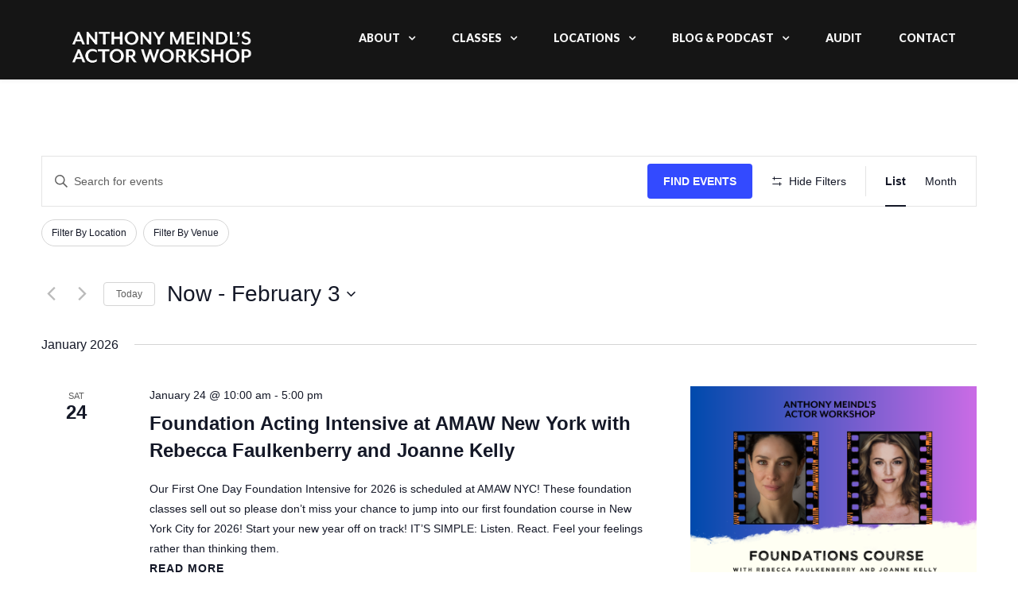

--- FILE ---
content_type: text/html; charset=UTF-8
request_url: https://www.anthonymeindl.com/events/?gclid=EAIaIQobChMIjcPtr8yk1gIVSbvtCh00Wg0XEAAYASAAEgIO2PD_BwE
body_size: 41470
content:
<!DOCTYPE html>

<html lang="en-US">
<head>
<meta http-equiv="x-ua-compatible" content="IE=Edge"/>
<meta charset="UTF-8" />
<meta name="viewport" content="width=device-width,initial-scale=1.0" />
<title>
Events from July 26, 2025 &#8211; September 13, 2025 | Anthony Meindl&#039;s Actor Workshop</title>
<link crossorigin data-rocket-preconnect href="https://fonts.googleapis.com" rel="preconnect">
<link crossorigin data-rocket-preconnect href="https://scripts.clarity.ms" rel="preconnect">
<link crossorigin data-rocket-preconnect href="https://www.clarity.ms" rel="preconnect">
<link crossorigin data-rocket-preconnect href="https://www.google-analytics.com" rel="preconnect">
<link crossorigin data-rocket-preconnect href="https://www.googletagmanager.com" rel="preconnect">
<link crossorigin data-rocket-preconnect href="https://www.gstatic.com" rel="preconnect">
<link crossorigin data-rocket-preconnect href="https://www.google.com" rel="preconnect">
<link data-rocket-preload as="style" href="https://fonts.googleapis.com/css?family=Lato%3A100%2C300%2C400%2C600%2C700%2C900%7COpen%20Sans%3A700%2C300%2C600%2C400%7CRaleway%3A900%7CPlayfair%20Display%7COpen%20Sans%3A300%7CLato%3A900%2C400%2C300%7CMontserrat%3A300%2C700%2C600&#038;subset=latin&#038;display=swap" rel="preload">
<link href="https://fonts.googleapis.com/css?family=Lato%3A100%2C300%2C400%2C600%2C700%2C900%7COpen%20Sans%3A700%2C300%2C600%2C400%7CRaleway%3A900%7CPlayfair%20Display%7COpen%20Sans%3A300%7CLato%3A900%2C400%2C300%7CMontserrat%3A300%2C700%2C600&#038;subset=latin&#038;display=swap" media="print" onload="this.media=&#039;all&#039;" rel="stylesheet">
<noscript><link rel="stylesheet" href="https://fonts.googleapis.com/css?family=Lato%3A100%2C300%2C400%2C600%2C700%2C900%7COpen%20Sans%3A700%2C300%2C600%2C400%7CRaleway%3A900%7CPlayfair%20Display%7COpen%20Sans%3A300%7CLato%3A900%2C400%2C300%7CMontserrat%3A300%2C700%2C600&#038;subset=latin&#038;display=swap"></noscript><link rel="preload" data-rocket-preload as="image" href="https://www.anthonymeindl.com/wp-content/uploads/2023/05/NYC.png" imagesrcset="https://www.anthonymeindl.com/wp-content/uploads/2023/05/NYC-300x225.png 300w, https://www.anthonymeindl.com/wp-content/uploads/2023/05/NYC-768x576.png 768w, https://www.anthonymeindl.com/wp-content/uploads/2023/05/NYC.png 800w" imagesizes="" fetchpriority="high">
<link rel="shortcut icon" href="https://www.anthonymeindl.com/wp-content/uploads/2017/10/favicon.ico"/>
<script>
mixajaxurl = "https://www.anthonymeindl.com/wp-admin/admin-ajax.php";
</script>
<!-- html5.js for IE less than 9 -->
<!--[if lt IE 9]>
<script src="https://www.anthonymeindl.com/wp-content/themes/thefox/js/html5.js"></script>
<![endif]-->
<!-- css3-mediaqueries.js for IE less than 9 -->
<!--[if lt IE 9]>
<script src="https://www.anthonymeindl.com/wp-content/themes/thefox/js/css3-mediaqueries.js"></script>
<![endif]-->
<link rel='stylesheet' id='tribe-events-views-v2-bootstrap-datepicker-styles-css' href='https://www.anthonymeindl.com/wp-content/plugins/the-events-calendar/vendor/bootstrap-datepicker/css/bootstrap-datepicker.standalone.min.css' type='text/css' media='all' />
<link data-minify="1" rel='stylesheet' id='tec-variables-skeleton-css' href='https://www.anthonymeindl.com/wp-content/cache/min/1/wp-content/plugins/the-events-calendar/common/build/css/variables-skeleton.css?ver=1758962887' type='text/css' media='all' />
<link data-minify="1" rel='stylesheet' id='tribe-common-skeleton-style-css' href='https://www.anthonymeindl.com/wp-content/cache/min/1/wp-content/plugins/the-events-calendar/common/build/css/common-skeleton.css?ver=1758962887' type='text/css' media='all' />
<link rel='stylesheet' id='tribe-tooltipster-css-css' href='https://www.anthonymeindl.com/wp-content/plugins/the-events-calendar/common/vendor/tooltipster/tooltipster.bundle.min.css' type='text/css' media='all' />
<link data-minify="1" rel='stylesheet' id='tribe-events-views-v2-skeleton-css' href='https://www.anthonymeindl.com/wp-content/cache/min/1/wp-content/plugins/the-events-calendar/build/css/views-skeleton.css?ver=1758149004' type='text/css' media='all' />
<link data-minify="1" rel='stylesheet' id='tec-variables-full-css' href='https://www.anthonymeindl.com/wp-content/cache/min/1/wp-content/plugins/the-events-calendar/common/build/css/variables-full.css?ver=1758962887' type='text/css' media='all' />
<link data-minify="1" rel='stylesheet' id='tribe-common-full-style-css' href='https://www.anthonymeindl.com/wp-content/cache/min/1/wp-content/plugins/the-events-calendar/common/build/css/common-full.css?ver=1758962887' type='text/css' media='all' />
<link data-minify="1" rel='stylesheet' id='tribe-events-views-v2-full-css' href='https://www.anthonymeindl.com/wp-content/cache/min/1/wp-content/plugins/the-events-calendar/build/css/views-full.css?ver=1758149004' type='text/css' media='all' />
<link rel='stylesheet' id='tribe-events-views-v2-print-css' href='https://www.anthonymeindl.com/wp-content/plugins/the-events-calendar/build/css/views-print.css' type='text/css' media='print' />
<link rel='stylesheet' id='tribe-events-filterbar-views-v2-print-css' href='https://www.anthonymeindl.com/wp-content/plugins/the-events-calendar-filterbar/build/css/views-print.css' type='text/css' media='print' />
<meta name='robots' content='index, follow, max-image-preview:large, max-snippet:-1, max-video-preview:-1' />
	<style>img:is([sizes="auto" i], [sizes^="auto," i]) { contain-intrinsic-size: 3000px 1500px }</style>
	
	<!-- This site is optimized with the Yoast SEO plugin v26.0 - https://yoast.com/wordpress/plugins/seo/ -->
	<title>Events from July 26, 2025 &#8211; September 13, 2025 | Anthony Meindl&#039;s Actor Workshop</title>
	<meta name="description" content="Looking for acting workshops near you? AMAW has a list of acting events that is updated regularly so you can find an acting workshop that works for you. Keep up with all of Anthony Meindl’s acting events and never miss a beat." />
	<link rel="canonical" href="https://www.anthonymeindl.com/events/" />
	<meta property="og:locale" content="en_US" />
	<meta property="og:type" content="website" />
	<meta property="og:title" content="Acting Events &amp; Workshops Near Me | Anthony Meindl’s Acting Workshop" />
	<meta property="og:description" content="Looking for acting workshops near you? AMAW has a list of acting events that is updated regularly so you can find an acting workshop that works for you. Keep up with all of Anthony Meindl’s acting events and never miss a beat." />
	<meta property="og:url" content="https://www.anthonymeindl.com/events/" />
	<meta property="og:site_name" content="Anthony Meindl&#039;s Actor Workshop" />
	<meta name="twitter:card" content="summary_large_image" />
	<script type="application/ld+json" class="yoast-schema-graph">{"@context":"https://schema.org","@graph":[{"@type":"CollectionPage","@id":"https://www.anthonymeindl.com/events/","url":"https://www.anthonymeindl.com/events/","name":"Acting Events & Workshops Near Me | Anthony Meindl’s Acting Workshop","isPartOf":{"@id":"https://www.anthonymeindl.com/#website"},"primaryImageOfPage":{"@id":"https://www.anthonymeindl.com/events/#primaryimage"},"image":{"@id":"https://www.anthonymeindl.com/events/#primaryimage"},"thumbnailUrl":"https://www.anthonymeindl.com/wp-content/uploads/2023/08/Natasha-4.png","description":"Looking for acting workshops near you? AMAW has a list of acting events that is updated regularly so you can find an acting workshop that works for you. Keep up with all of Anthony Meindl’s acting events and never miss a beat.","breadcrumb":{"@id":"https://www.anthonymeindl.com/events/#breadcrumb"},"inLanguage":"en-US"},{"@type":"ImageObject","inLanguage":"en-US","@id":"https://www.anthonymeindl.com/events/#primaryimage","url":"https://www.anthonymeindl.com/wp-content/uploads/2023/08/Natasha-4.png","contentUrl":"https://www.anthonymeindl.com/wp-content/uploads/2023/08/Natasha-4.png","width":800,"height":600},{"@type":"BreadcrumbList","@id":"https://www.anthonymeindl.com/events/#breadcrumb","itemListElement":[{"@type":"ListItem","position":1,"name":"Home","item":"https://www.anthonymeindl.com/"},{"@type":"ListItem","position":2,"name":"Events"}]},{"@type":"WebSite","@id":"https://www.anthonymeindl.com/#website","url":"https://www.anthonymeindl.com/","name":"Anthony Meindl&#039;s Actor Workshop","description":"","potentialAction":[{"@type":"SearchAction","target":{"@type":"EntryPoint","urlTemplate":"https://www.anthonymeindl.com/?s={search_term_string}"},"query-input":{"@type":"PropertyValueSpecification","valueRequired":true,"valueName":"search_term_string"}}],"inLanguage":"en-US"}]}</script>
	<!-- / Yoast SEO plugin. -->



<script>
dataLayer = [[]];
</script>
<!-- Google Tag Manager -->
<script>(function(w,d,s,l,i){w[l]=w[l]||[];w[l].push({'gtm.start':
new Date().getTime(),event:'gtm.js'});var f=d.getElementsByTagName(s)[0],
j=d.createElement(s),dl=l!='dataLayer'?'&l='+l:'';j.async=true;j.src=
'https://www.googletagmanager.com/gtm.js?id='+i+dl;f.parentNode.insertBefore(j,f);
})(window,document,'script','dataLayer','GTM-59QLXG');</script>
<!-- End Google Tag Manager --><link rel='dns-prefetch' href='//fonts.googleapis.com' />
<link href='https://fonts.gstatic.com' crossorigin rel='preconnect' />
<link rel="alternate" type="application/rss+xml" title="Anthony Meindl&#039;s Actor Workshop &raquo; Feed" href="https://www.anthonymeindl.com/feed/" />
<link rel="alternate" type="application/rss+xml" title="Anthony Meindl&#039;s Actor Workshop &raquo; Comments Feed" href="https://www.anthonymeindl.com/comments/feed/" />
<link rel="alternate" type="text/calendar" title="Anthony Meindl&#039;s Actor Workshop &raquo; iCal Feed" href="https://www.anthonymeindl.com/events/?ical=1" />
<link rel="alternate" type="application/rss+xml" title="Anthony Meindl&#039;s Actor Workshop &raquo; Events Feed" href="https://www.anthonymeindl.com/events/feed/" />
		<!-- This site uses the Google Analytics by MonsterInsights plugin v9.11.1 - Using Analytics tracking - https://www.monsterinsights.com/ -->
		<!-- Note: MonsterInsights is not currently configured on this site. The site owner needs to authenticate with Google Analytics in the MonsterInsights settings panel. -->
					<!-- No tracking code set -->
				<!-- / Google Analytics by MonsterInsights -->
		<link rel='stylesheet' id='tribe-select2-css-css' href='https://www.anthonymeindl.com/wp-content/plugins/the-events-calendar/common/vendor/tribe-selectWoo/dist/css/selectWoo.min.css' type='text/css' media='all' />
<link data-minify="1" rel='stylesheet' id='tribe-events-custom-jquery-styles-css' href='https://www.anthonymeindl.com/wp-content/cache/min/1/wp-content/plugins/the-events-calendar/vendor/jquery/smoothness/jquery-ui-1.8.23.custom.css?ver=1728333322' type='text/css' media='all' />
<link data-minify="1" rel='stylesheet' id='tribe-events-filterbar-views-v2-1-filter-bar-skeleton-css' href='https://www.anthonymeindl.com/wp-content/cache/min/1/wp-content/plugins/the-events-calendar-filterbar/build/css/views-filter-bar-skeleton.css?ver=1758149004' type='text/css' media='all' />
<link data-minify="1" rel='stylesheet' id='tribe-events-filterbar-views-v2-1-filter-bar-full-css' href='https://www.anthonymeindl.com/wp-content/cache/min/1/wp-content/plugins/the-events-calendar-filterbar/build/css/views-filter-bar-full.css?ver=1758149004' type='text/css' media='all' />
<link data-minify="1" rel='stylesheet' id='dashicons-css' href='https://www.anthonymeindl.com/wp-content/cache/min/1/wp-includes/css/dashicons.min.css?ver=1728333275' type='text/css' media='all' />
<link data-minify="1" rel='stylesheet' id='event-tickets-tickets-css-css' href='https://www.anthonymeindl.com/wp-content/cache/min/1/wp-content/plugins/event-tickets/build/css/tickets.css?ver=1758149004' type='text/css' media='all' />
<link data-minify="1" rel='stylesheet' id='event-tickets-tickets-rsvp-css-css' href='https://www.anthonymeindl.com/wp-content/cache/min/1/wp-content/plugins/event-tickets/build/css/rsvp-v1.css?ver=1758149004' type='text/css' media='all' />
<style id='wp-emoji-styles-inline-css' type='text/css'>

	img.wp-smiley, img.emoji {
		display: inline !important;
		border: none !important;
		box-shadow: none !important;
		height: 1em !important;
		width: 1em !important;
		margin: 0 0.07em !important;
		vertical-align: -0.1em !important;
		background: none !important;
		padding: 0 !important;
	}
</style>
<link rel='stylesheet' id='wp-block-library-css' href='https://www.anthonymeindl.com/wp-includes/css/dist/block-library/style.min.css' type='text/css' media='all' />
<style id='classic-theme-styles-inline-css' type='text/css'>
/*! This file is auto-generated */
.wp-block-button__link{color:#fff;background-color:#32373c;border-radius:9999px;box-shadow:none;text-decoration:none;padding:calc(.667em + 2px) calc(1.333em + 2px);font-size:1.125em}.wp-block-file__button{background:#32373c;color:#fff;text-decoration:none}
</style>
<style id='global-styles-inline-css' type='text/css'>
:root{--wp--preset--aspect-ratio--square: 1;--wp--preset--aspect-ratio--4-3: 4/3;--wp--preset--aspect-ratio--3-4: 3/4;--wp--preset--aspect-ratio--3-2: 3/2;--wp--preset--aspect-ratio--2-3: 2/3;--wp--preset--aspect-ratio--16-9: 16/9;--wp--preset--aspect-ratio--9-16: 9/16;--wp--preset--color--black: #000000;--wp--preset--color--cyan-bluish-gray: #abb8c3;--wp--preset--color--white: #ffffff;--wp--preset--color--pale-pink: #f78da7;--wp--preset--color--vivid-red: #cf2e2e;--wp--preset--color--luminous-vivid-orange: #ff6900;--wp--preset--color--luminous-vivid-amber: #fcb900;--wp--preset--color--light-green-cyan: #7bdcb5;--wp--preset--color--vivid-green-cyan: #00d084;--wp--preset--color--pale-cyan-blue: #8ed1fc;--wp--preset--color--vivid-cyan-blue: #0693e3;--wp--preset--color--vivid-purple: #9b51e0;--wp--preset--gradient--vivid-cyan-blue-to-vivid-purple: linear-gradient(135deg,rgba(6,147,227,1) 0%,rgb(155,81,224) 100%);--wp--preset--gradient--light-green-cyan-to-vivid-green-cyan: linear-gradient(135deg,rgb(122,220,180) 0%,rgb(0,208,130) 100%);--wp--preset--gradient--luminous-vivid-amber-to-luminous-vivid-orange: linear-gradient(135deg,rgba(252,185,0,1) 0%,rgba(255,105,0,1) 100%);--wp--preset--gradient--luminous-vivid-orange-to-vivid-red: linear-gradient(135deg,rgba(255,105,0,1) 0%,rgb(207,46,46) 100%);--wp--preset--gradient--very-light-gray-to-cyan-bluish-gray: linear-gradient(135deg,rgb(238,238,238) 0%,rgb(169,184,195) 100%);--wp--preset--gradient--cool-to-warm-spectrum: linear-gradient(135deg,rgb(74,234,220) 0%,rgb(151,120,209) 20%,rgb(207,42,186) 40%,rgb(238,44,130) 60%,rgb(251,105,98) 80%,rgb(254,248,76) 100%);--wp--preset--gradient--blush-light-purple: linear-gradient(135deg,rgb(255,206,236) 0%,rgb(152,150,240) 100%);--wp--preset--gradient--blush-bordeaux: linear-gradient(135deg,rgb(254,205,165) 0%,rgb(254,45,45) 50%,rgb(107,0,62) 100%);--wp--preset--gradient--luminous-dusk: linear-gradient(135deg,rgb(255,203,112) 0%,rgb(199,81,192) 50%,rgb(65,88,208) 100%);--wp--preset--gradient--pale-ocean: linear-gradient(135deg,rgb(255,245,203) 0%,rgb(182,227,212) 50%,rgb(51,167,181) 100%);--wp--preset--gradient--electric-grass: linear-gradient(135deg,rgb(202,248,128) 0%,rgb(113,206,126) 100%);--wp--preset--gradient--midnight: linear-gradient(135deg,rgb(2,3,129) 0%,rgb(40,116,252) 100%);--wp--preset--font-size--small: 13px;--wp--preset--font-size--medium: 20px;--wp--preset--font-size--large: 36px;--wp--preset--font-size--x-large: 42px;--wp--preset--spacing--20: 0.44rem;--wp--preset--spacing--30: 0.67rem;--wp--preset--spacing--40: 1rem;--wp--preset--spacing--50: 1.5rem;--wp--preset--spacing--60: 2.25rem;--wp--preset--spacing--70: 3.38rem;--wp--preset--spacing--80: 5.06rem;--wp--preset--shadow--natural: 6px 6px 9px rgba(0, 0, 0, 0.2);--wp--preset--shadow--deep: 12px 12px 50px rgba(0, 0, 0, 0.4);--wp--preset--shadow--sharp: 6px 6px 0px rgba(0, 0, 0, 0.2);--wp--preset--shadow--outlined: 6px 6px 0px -3px rgba(255, 255, 255, 1), 6px 6px rgba(0, 0, 0, 1);--wp--preset--shadow--crisp: 6px 6px 0px rgba(0, 0, 0, 1);}:where(.is-layout-flex){gap: 0.5em;}:where(.is-layout-grid){gap: 0.5em;}body .is-layout-flex{display: flex;}.is-layout-flex{flex-wrap: wrap;align-items: center;}.is-layout-flex > :is(*, div){margin: 0;}body .is-layout-grid{display: grid;}.is-layout-grid > :is(*, div){margin: 0;}:where(.wp-block-columns.is-layout-flex){gap: 2em;}:where(.wp-block-columns.is-layout-grid){gap: 2em;}:where(.wp-block-post-template.is-layout-flex){gap: 1.25em;}:where(.wp-block-post-template.is-layout-grid){gap: 1.25em;}.has-black-color{color: var(--wp--preset--color--black) !important;}.has-cyan-bluish-gray-color{color: var(--wp--preset--color--cyan-bluish-gray) !important;}.has-white-color{color: var(--wp--preset--color--white) !important;}.has-pale-pink-color{color: var(--wp--preset--color--pale-pink) !important;}.has-vivid-red-color{color: var(--wp--preset--color--vivid-red) !important;}.has-luminous-vivid-orange-color{color: var(--wp--preset--color--luminous-vivid-orange) !important;}.has-luminous-vivid-amber-color{color: var(--wp--preset--color--luminous-vivid-amber) !important;}.has-light-green-cyan-color{color: var(--wp--preset--color--light-green-cyan) !important;}.has-vivid-green-cyan-color{color: var(--wp--preset--color--vivid-green-cyan) !important;}.has-pale-cyan-blue-color{color: var(--wp--preset--color--pale-cyan-blue) !important;}.has-vivid-cyan-blue-color{color: var(--wp--preset--color--vivid-cyan-blue) !important;}.has-vivid-purple-color{color: var(--wp--preset--color--vivid-purple) !important;}.has-black-background-color{background-color: var(--wp--preset--color--black) !important;}.has-cyan-bluish-gray-background-color{background-color: var(--wp--preset--color--cyan-bluish-gray) !important;}.has-white-background-color{background-color: var(--wp--preset--color--white) !important;}.has-pale-pink-background-color{background-color: var(--wp--preset--color--pale-pink) !important;}.has-vivid-red-background-color{background-color: var(--wp--preset--color--vivid-red) !important;}.has-luminous-vivid-orange-background-color{background-color: var(--wp--preset--color--luminous-vivid-orange) !important;}.has-luminous-vivid-amber-background-color{background-color: var(--wp--preset--color--luminous-vivid-amber) !important;}.has-light-green-cyan-background-color{background-color: var(--wp--preset--color--light-green-cyan) !important;}.has-vivid-green-cyan-background-color{background-color: var(--wp--preset--color--vivid-green-cyan) !important;}.has-pale-cyan-blue-background-color{background-color: var(--wp--preset--color--pale-cyan-blue) !important;}.has-vivid-cyan-blue-background-color{background-color: var(--wp--preset--color--vivid-cyan-blue) !important;}.has-vivid-purple-background-color{background-color: var(--wp--preset--color--vivid-purple) !important;}.has-black-border-color{border-color: var(--wp--preset--color--black) !important;}.has-cyan-bluish-gray-border-color{border-color: var(--wp--preset--color--cyan-bluish-gray) !important;}.has-white-border-color{border-color: var(--wp--preset--color--white) !important;}.has-pale-pink-border-color{border-color: var(--wp--preset--color--pale-pink) !important;}.has-vivid-red-border-color{border-color: var(--wp--preset--color--vivid-red) !important;}.has-luminous-vivid-orange-border-color{border-color: var(--wp--preset--color--luminous-vivid-orange) !important;}.has-luminous-vivid-amber-border-color{border-color: var(--wp--preset--color--luminous-vivid-amber) !important;}.has-light-green-cyan-border-color{border-color: var(--wp--preset--color--light-green-cyan) !important;}.has-vivid-green-cyan-border-color{border-color: var(--wp--preset--color--vivid-green-cyan) !important;}.has-pale-cyan-blue-border-color{border-color: var(--wp--preset--color--pale-cyan-blue) !important;}.has-vivid-cyan-blue-border-color{border-color: var(--wp--preset--color--vivid-cyan-blue) !important;}.has-vivid-purple-border-color{border-color: var(--wp--preset--color--vivid-purple) !important;}.has-vivid-cyan-blue-to-vivid-purple-gradient-background{background: var(--wp--preset--gradient--vivid-cyan-blue-to-vivid-purple) !important;}.has-light-green-cyan-to-vivid-green-cyan-gradient-background{background: var(--wp--preset--gradient--light-green-cyan-to-vivid-green-cyan) !important;}.has-luminous-vivid-amber-to-luminous-vivid-orange-gradient-background{background: var(--wp--preset--gradient--luminous-vivid-amber-to-luminous-vivid-orange) !important;}.has-luminous-vivid-orange-to-vivid-red-gradient-background{background: var(--wp--preset--gradient--luminous-vivid-orange-to-vivid-red) !important;}.has-very-light-gray-to-cyan-bluish-gray-gradient-background{background: var(--wp--preset--gradient--very-light-gray-to-cyan-bluish-gray) !important;}.has-cool-to-warm-spectrum-gradient-background{background: var(--wp--preset--gradient--cool-to-warm-spectrum) !important;}.has-blush-light-purple-gradient-background{background: var(--wp--preset--gradient--blush-light-purple) !important;}.has-blush-bordeaux-gradient-background{background: var(--wp--preset--gradient--blush-bordeaux) !important;}.has-luminous-dusk-gradient-background{background: var(--wp--preset--gradient--luminous-dusk) !important;}.has-pale-ocean-gradient-background{background: var(--wp--preset--gradient--pale-ocean) !important;}.has-electric-grass-gradient-background{background: var(--wp--preset--gradient--electric-grass) !important;}.has-midnight-gradient-background{background: var(--wp--preset--gradient--midnight) !important;}.has-small-font-size{font-size: var(--wp--preset--font-size--small) !important;}.has-medium-font-size{font-size: var(--wp--preset--font-size--medium) !important;}.has-large-font-size{font-size: var(--wp--preset--font-size--large) !important;}.has-x-large-font-size{font-size: var(--wp--preset--font-size--x-large) !important;}
:where(.wp-block-post-template.is-layout-flex){gap: 1.25em;}:where(.wp-block-post-template.is-layout-grid){gap: 1.25em;}
:where(.wp-block-columns.is-layout-flex){gap: 2em;}:where(.wp-block-columns.is-layout-grid){gap: 2em;}
:root :where(.wp-block-pullquote){font-size: 1.5em;line-height: 1.6;}
</style>
<link rel='stylesheet' id='bne-testimonials-css-css' href='https://www.anthonymeindl.com/wp-content/plugins/bne-testimonials/assets/css/bne-testimonials.min.css' type='text/css' media='all' />
<link data-minify="1" rel='stylesheet' id='image-hover-effects-css-css' href='https://www.anthonymeindl.com/wp-content/cache/min/1/wp-content/plugins/mega-addons-for-visual-composer/css/ihover.css?ver=1728333274' type='text/css' media='all' />
<link data-minify="1" rel='stylesheet' id='style-css-css' href='https://www.anthonymeindl.com/wp-content/cache/min/1/wp-content/plugins/mega-addons-for-visual-composer/css/style.css?ver=1728333274' type='text/css' media='all' />
<link data-minify="1" rel='stylesheet' id='font-awesome-latest-css' href='https://www.anthonymeindl.com/wp-content/cache/min/1/wp-content/plugins/mega-addons-for-visual-composer/css/font-awesome/css/all.css?ver=1728333274' type='text/css' media='all' />
<link data-minify="1" rel='stylesheet' id='ppress-frontend-css' href='https://www.anthonymeindl.com/wp-content/cache/min/1/wp-content/plugins/wp-user-avatar/assets/css/frontend.min.css?ver=1728333274' type='text/css' media='all' />
<link rel='stylesheet' id='ppress-flatpickr-css' href='https://www.anthonymeindl.com/wp-content/plugins/wp-user-avatar/assets/flatpickr/flatpickr.min.css' type='text/css' media='all' />
<link rel='stylesheet' id='ppress-select2-css' href='https://www.anthonymeindl.com/wp-content/plugins/wp-user-avatar/assets/select2/select2.min.css' type='text/css' media='all' />
<link data-minify="1" rel='stylesheet' id='spu-public-css-css' href='https://www.anthonymeindl.com/wp-content/cache/min/1/wp-content/plugins/popups/public/assets/css/public.css?ver=1728333274' type='text/css' media='all' />
<link data-minify="1" rel='stylesheet' id='style-css' href='https://www.anthonymeindl.com/wp-content/cache/min/1/wp-content/themes/thefox/style.css?ver=1728333274' type='text/css' media='all' />
<link data-minify="1" rel='stylesheet' id='style_end-css' href='https://www.anthonymeindl.com/wp-content/cache/min/1/wp-content/themes/thefox/style_end.css?ver=1728333274' type='text/css' media='all' />
<link data-minify="1" rel='stylesheet' id='media-queries-css' href='https://www.anthonymeindl.com/wp-content/cache/min/1/wp-content/themes/thefox/media-queries_wide.css?ver=1728333274' type='text/css' media='all' />
<link data-minify="1" rel='stylesheet' id='child-style-css' href='https://www.anthonymeindl.com/wp-content/cache/min/1/wp-content/themes/thefox_child_theme/style.css?ver=1728333274' type='text/css' media='all' />

<link data-minify="1" rel='stylesheet' id='rgs-css' href='https://www.anthonymeindl.com/wp-content/cache/min/1/wp-content/themes/thefox/css/rgs.css?ver=1728333274' type='text/css' media='all' />
<link data-minify="1" rel='stylesheet' id='css3_animations-css' href='https://www.anthonymeindl.com/wp-content/cache/min/1/wp-content/themes/thefox/css/animations.css?ver=1728333274' type='text/css' media='all' />
<link data-minify="1" rel='stylesheet' id='flexslidercss-css' href='https://www.anthonymeindl.com/wp-content/cache/min/1/wp-content/themes/thefox/includes/Flexslider/flexslider.css?ver=1728333274' type='text/css' media='all' />
<link data-minify="1" rel='stylesheet' id='font-awesome-thefox-css' href='https://www.anthonymeindl.com/wp-content/cache/min/1/wp-content/themes/thefox/css/font-awesome.css?ver=1728333274' type='text/css' media='all' />
<link data-minify="1" rel='stylesheet' id='moon-css' href='https://www.anthonymeindl.com/wp-content/cache/min/1/wp-content/themes/thefox/css/moon.css?ver=1728333274' type='text/css' media='all' />
<link data-minify="1" rel='stylesheet' id='elegant-css' href='https://www.anthonymeindl.com/wp-content/cache/min/1/wp-content/themes/thefox/css/elegant.css?ver=1728333274' type='text/css' media='all' />
<link data-minify="1" rel='stylesheet' id='prettyphotocss-css' href='https://www.anthonymeindl.com/wp-content/cache/min/1/wp-content/themes/thefox/includes/prettyPhoto/css/prettyPhoto.css?ver=1728333274' type='text/css' media='all' />
<link data-minify="1" rel='stylesheet' id='zilla-likes-css' href='https://www.anthonymeindl.com/wp-content/cache/min/1/wp-content/themes/thefox/includes/zilla-likes/styles/zilla-likes.css?ver=1728333274' type='text/css' media='all' />
<link data-minify="1" rel='stylesheet' id='js_composer_front-css' href='https://www.anthonymeindl.com/wp-content/cache/min/1/wp-content/themes/thefox/css/thefox_js_composer.css?ver=1728333274' type='text/css' media='all' />
<link data-minify="1" rel='stylesheet' id='video-js-css' href='https://www.anthonymeindl.com/wp-content/cache/min/1/wp-content/plugins/video-embed-thumbnail-generator/video-js/video-js.min.css?ver=1728333274' type='text/css' media='all' />
<link data-minify="1" rel='stylesheet' id='video-js-kg-skin-css' href='https://www.anthonymeindl.com/wp-content/cache/min/1/wp-content/plugins/video-embed-thumbnail-generator/video-js/kg-video-js-skin.css?ver=1728333274' type='text/css' media='all' />
<link data-minify="1" rel='stylesheet' id='kgvid_video_styles-css' href='https://www.anthonymeindl.com/wp-content/cache/min/1/wp-content/plugins/video-embed-thumbnail-generator/src/public/css/videopack-styles.css?ver=1728333274' type='text/css' media='all' />

<script type="text/javascript" src="https://www.anthonymeindl.com/wp-includes/js/jquery/jquery.min.js" id="jquery-core-js" data-rocket-defer defer></script>
<script type="text/javascript" src="https://www.anthonymeindl.com/wp-includes/js/jquery/jquery-migrate.min.js" id="jquery-migrate-js" data-rocket-defer defer></script>
<script data-minify="1" type="text/javascript" src="https://www.anthonymeindl.com/wp-content/cache/min/1/wp-content/plugins/the-events-calendar/common/build/js/tribe-common.js?ver=1758962887" id="tribe-common-js" data-rocket-defer defer></script>
<script data-minify="1" type="text/javascript" src="https://www.anthonymeindl.com/wp-content/cache/min/1/wp-content/plugins/the-events-calendar/build/js/views/breakpoints.js?ver=1758149004" id="tribe-events-views-v2-breakpoints-js" data-rocket-defer defer></script>
<script data-minify="1" type="text/javascript" src="https://www.anthonymeindl.com/wp-content/cache/min/1/wp-content/plugins/the-events-calendar/build/js/views/accordion.js?ver=1758149004" id="tribe-events-views-v2-accordion-js" data-rocket-defer defer></script>
<script type="text/javascript" id="tribe-events-filterbar-views-filter-bar-state-js-js-extra">
/* <![CDATA[ */
var tribe_events_filter_bar_js_config = {"events":{"currency_symbol":"$","reverse_currency_position":false},"l10n":{"show_filters":"Show filters","hide_filters":"Hide filters","filter_options":"Filter options","cost_range_currency_symbol_before":"<%- currency_symbol %><%- cost_low %> - <%- currency_symbol %><%- cost_high %>","cost_range_currency_symbol_after":"<%- cost_low %><%- currency_symbol %> - <%- cost_high %><%- currency_symbol %>"}};
/* ]]> */
</script>
<script data-minify="1" type="text/javascript" src="https://www.anthonymeindl.com/wp-content/cache/min/1/wp-content/plugins/the-events-calendar-filterbar/build/js/views/filter-bar-state.js?ver=1758149004" id="tribe-events-filterbar-views-filter-bar-state-js-js" data-rocket-defer defer></script>
<script data-minify="1" type="text/javascript" src="https://www.anthonymeindl.com/wp-content/cache/min/1/wp-content/plugins/handl-utm-grabber/js/js.cookie.js?ver=1728333274" id="js.cookie-js" data-rocket-defer defer></script>
<script type="text/javascript" id="handl-utm-grabber-js-extra">
/* <![CDATA[ */
var handl_utm = [];
/* ]]> */
</script>
<script data-minify="1" type="text/javascript" src="https://www.anthonymeindl.com/wp-content/cache/min/1/wp-content/plugins/handl-utm-grabber/js/handl-utm-grabber.js?ver=1728333274" id="handl-utm-grabber-js" data-rocket-defer defer></script>
<script type="text/javascript" src="https://www.anthonymeindl.com/wp-content/plugins/wp-user-avatar/assets/flatpickr/flatpickr.min.js" id="ppress-flatpickr-js" data-rocket-defer defer></script>
<script type="text/javascript" src="https://www.anthonymeindl.com/wp-content/plugins/wp-user-avatar/assets/select2/select2.min.js" id="ppress-select2-js" data-rocket-defer defer></script>
<script></script><link rel="https://api.w.org/" href="https://www.anthonymeindl.com/wp-json/" /><link rel="EditURI" type="application/rsd+xml" title="RSD" href="https://www.anthonymeindl.com/xmlrpc.php?rsd" />
<meta name="generator" content="WordPress 6.8.3" />
<meta name="et-api-version" content="v1"><meta name="et-api-origin" content="https://www.anthonymeindl.com"><link rel="https://theeventscalendar.com/" href="https://www.anthonymeindl.com/wp-json/tribe/tickets/v1/" /><meta name="tec-api-version" content="v1"><meta name="tec-api-origin" content="https://www.anthonymeindl.com"><link rel="alternate" href="https://www.anthonymeindl.com/wp-json/tribe/events/v1/" /><!-- Custom Styling -->
<style type="text/css">
#logo_img img{max-width:290px;}.cl_before_logo{margin-right:175px;}.cl_after_logo{margin-left:175px;}.nav_type_9_c #logo_img, .nav_type_9_c .logo_text{margin-left:-145px;}.nav_type_9_c #logo_img,.nav_type_9_c .logo_text{min-width:290px;}#mobile-menu{background:#000000}#mobile-menu ul ul,#mobile-menu #rd_wpml #lang_sel ul ul{background:#000000;}#mobile-menu ul ul ul{background:#35384d;}#mobile-menu .mobile-ul-open > a{color:#fad15f}#mobile-menu .mobile-ul-open:after{color:#fad15f !important;}#mobile-menu .current_page_item{ background:#000000;}#mobile-menu .current_page_item > a { border-left:2px solid #fad15f;}#mobile-menu ul li a,#mobile-menu #rd_wpml #lang_sel a{color:#ffffff}#mobile-menu .menu-item-has-children:after{color:#5a5d6b;}#mobile-menu ul li li li a{color:#69708f}#mobile-menu ul ul .menu-item-has-children:after{color:#5d637d;}#mobile_menu_search #search input[type=text]{background:#000000 !important; color:#69708f;}#mobile_menu_search #search input[type=submit]{color:#69708f;}#top_bar,#rd_wpml #lang_sel ul ul{background:#ffffff;}.topbar_type_1,.topbar_type_1 a,.topbar_type_1 #rd_wpml #lang_sel a{color:#a1b1bc;}.topbar_type_1 strong,.topbar_type_1 .topbar_woocommerce_login.type1 .topbar_sign_in,.topbar_type_1 .topbar_woocommerce_login.type1 .topbar_register,.topbar_type_1 .topbar_woocommerce_login.type1 .topbar_signed_in,.topbar_type_1 #rd_wpml #lang_sel li li a:hover{color:#2c3e50;}.topbar_type_1 .top_email:before,.topbar_type_1 .top_phone:before,.topbar_type_1 .top_text:before{color:#1abc9c;}.topbar_type_1 .top_email,.topbar_type_1 .top_phone,.topbar_type_1 #header_socials,.topbar_type_1 .header_current_cart{border-right:1px solid #ebebeb; padding-right:20px; padding-left:20px;}.topbar_type_1 .topbar_woocommerce_login{border-right:1px solid #ebebeb; border-left:1px solid #ebebeb; padding-right:20px; padding-left:20px;}.topbar_type_1 #rd_wpml,.topbar_type_1 .top_bar_menu{border-right:1px solid #ebebeb;}.topbar_type_1 .wrapper > div:first-child {border-left:1px solid #ebebeb;}.topbar_type_1 .topbar_woocommerce_login.type1 .topbar_register{ border:1px solid #ebebeb; border-bottom:2px solid #ebebeb}.topbar_type_1 .topbar_woocommerce_login.type2 .topbar_register{ border:1px solid #a1b1bc; background:#a1b1bc; color:#ffffff;}.topbar_type_1 .topbar_woocommerce_login.type2 .topbar_sign_in,.topbar_type_1 .topbar_woocommerce_login.type2 .topbar_signed_in{ border:1px solid #a1b1bc;}.topbar_type_1 #header_socials a:hover{ color:#2c3e50;}.topbar_type_2,.topbar_type_2 a,.topbar_type_2 #rd_wpml #lang_sel a{color:#a1b1bc;}.topbar_type_2 strong,.topbar_type_2 .topbar_woocommerce_login.type1 .topbar_sign_in,.topbar_type_2 .topbar_woocommerce_login.type1 .topbar_register,.topbar_type_2 .topbar_woocommerce_login.type1 .topbar_signed_in,.topbar_type_2 #rd_wpml #lang_sel li li a:hover{color:#2c3e50;}.topbar_type_2 .top_email:before,.topbar_type_2 .top_phone:before,.topbar_type_2 .top_text:before{color:#1abc9c;}.topbar_type_2 .top_email,.topbar_type_2 .top_phone,.topbar_type_2 #header_socials,.topbar_type_2 .header_current_cart{border-right:1px solid #ebebeb; padding-right:20px; padding-left:20px;}.topbar_type_2 .topbar_woocommerce_login{border-right:1px solid #ebebeb; border-left:1px solid #ebebeb; padding-right:20px; padding-left:20px;}.topbar_type_2 { border-top:5px solid #1abc9c;}.topbar_type_2 #rd_wpml,.topbar_type_2 .top_bar_menu{border-right:1px solid #ebebeb;}.topbar_type_2 .wrapper > div:first-child {border-left:1px solid #ebebeb;}.topbar_type_2 .topbar_woocommerce_login.type1 .topbar_register{ border:1px solid #ebebeb; border-bottom:2px solid #ebebeb}.topbar_type_2 .topbar_woocommerce_login.type2 .topbar_register{ border:1px solid #a1b1bc; background:#a1b1bc; color:#ffffff;}.topbar_type_2 .topbar_woocommerce_login.type2 .topbar_sign_in,.topbar_type_2 .topbar_woocommerce_login.type2 .topbar_signed_in{ border:1px solid #a1b1bc;}.topbar_type_2 #header_socials a:hover{ color:#2c3e50;}.topbar_type_3,.topbar_type_3 a,.topbar_type_3 #rd_wpml #lang_sel a{color:#a1b1bc;}.topbar_type_3 strong,.topbar_type_3 .topbar_woocommerce_login.type1 .topbar_sign_in,.topbar_type_3 .topbar_woocommerce_login.type1 .topbar_register,.topbar_type_3 .topbar_woocommerce_login.type1 .topbar_signed_in,.topbar_type_3 #rd_wpml #lang_sel li li a:hover{color:#2c3e50;}.topbar_type_3 .top_email:before,.topbar_type_3 .top_phone:before,.topbar_type_3 .top_text:before{color:#1abc9c;}.topbar_type_2 { border-top:5px solid #1abc9c;}.topbar_type_3 .topbar_woocommerce_login.type1 .topbar_register{ border:1px solid #ebebeb; border-bottom:2px solid #ebebeb}.topbar_type_3 .topbar_woocommerce_login.type2 .topbar_register{ border:1px solid #a1b1bc; background:#a1b1bc; color:#ffffff;}.topbar_type_3 .topbar_woocommerce_login.type2 .topbar_sign_in,.topbar_type_3 .topbar_woocommerce_login.type2 .topbar_signed_in{ border:1px solid #a1b1bc;}.topbar_type_3 #header_socials a:hover{ color:#2c3e50;}.topbar_type_4,.topbar_type_4 a,.topbar_type_4 #rd_wpml #lang_sel a{color:#a1b1bc;}.topbar_type_4 strong,.topbar_type_4 .topbar_woocommerce_login.type1 .topbar_sign_in,.topbar_type_4 .topbar_woocommerce_login.type1 .topbar_register,.topbar_type_4 .topbar_woocommerce_login.type1 .topbar_signed_in,.topbar_type_4 #rd_wpml #lang_sel li li a:hover{color:#2c3e50;}.topbar_type_4 .top_email:before,.topbar_type_4 .top_phone:before,.topbar_type_4 .top_text:before{color:#1abc9c;}.topbar_type_4 { border-top:5px solid #1abc9c;}.topbar_type_4 .topbar_woocommerce_login.type1 .topbar_register{ border:1px solid #ebebeb; border-bottom:2px solid #ebebeb}.topbar_type_4 .topbar_woocommerce_login.type2 .topbar_register{ border:1px solid #a1b1bc; background:#a1b1bc; color:#ffffff;}.topbar_type_4 .topbar_woocommerce_login.type2 .topbar_sign_in,.topbar_type_4 .topbar_woocommerce_login.type2 .topbar_signed_in{ border:1px solid #a1b1bc;}.topbar_type_4 #header_socials a:hover{ color:#2c3e50;}.topbar_type_5,.topbar_type_5 a,.topbar_type_5 #rd_wpml #lang_sel a{color:#a1b1bc;}.topbar_type_5 strong,.topbar_type_5 .topbar_woocommerce_login.type1 .topbar_sign_in,.topbar_type_5 .topbar_woocommerce_login.type1 .topbar_register,.topbar_type_5 .topbar_woocommerce_login.type1 .topbar_signed_in,.topbar_type_5 #rd_wpml #lang_sel li li a:hover,.topbar_woocommerce_login.type2 .topbar_sign_in:hover,.top_email a:hover{color:#2c3e50;}.topbar_type_5 .top_email:before,.topbar_type_5 .top_phone:before,.topbar_type_5 .top_text:before{color:#1abc9c; }.topbar_type_5 .top_email,.topbar_type_5 .top_phone,.topbar_type_5 #header_socials,.topbar_type_5 .header_current_cart{border-right:1px solid #ebebeb; padding-right:20px; padding-left:20px;}.topbar_type_5 .topbar_woocommerce_login{border-right:1px solid #ebebeb; border-left:1px solid #ebebeb; padding-right:20px; padding-left:20px;}.topbar_type_5 .wrapper > div:first-child {border-left:1px solid #ebebeb;}.topbar_type_5 #rd_wpml,.topbar_type_5 .top_bar_menu{border-right:1px solid #ebebeb;}.topbar_type_5 { border-top:4px solid #1abc9c; border-bottom:1px solid #ebebeb}.topbar_type_5 .topbar_woocommerce_login.type1 .topbar_register{ border:1px solid #ebebeb; border-bottom:2px solid #ebebeb}.topbar_type_5 .topbar_woocommerce_login.type2 .topbar_register{ border:1px solid #a1b1bc; background:#a1b1bc; color:#ffffff;}.topbar_type_5 .topbar_woocommerce_login.type2 .topbar_sign_in,.topbar_type_5 .topbar_woocommerce_login.type2 .topbar_signed_in{ border:1px solid #a1b1bc;}.topbar_type_5 #header_socials a:hover{ color:#2c3e50;}.header_current_cart .cart-content-tb.tbi-with-border{border:1px solid #ebebeb;}.header_current_cart .cart-content-tb.tbi-with-bg{background:#ebebeb;}.header_current_cart .cart-content-tb:before{color:#1abc9c;}.header_current_cart .cart-content-tb:hover{color:#a1b1bc;}.nav_type_1 ul li a,.nav_type_2 ul li a,.nav_type_3 ul li a,.nav_type_4 ul li a,.nav_type_5 ul li a,.nav_type_6 ul li a,.nav_type_7 ul li a,.nav_type_8 ul li a,.nav_type_9 ul li a,.nav_type_9_c ul li a,.nav_type_10 ul li a,.nav_type_11 ul li a,.nav_type_12 ul li a,.nav_type_13 ul li a,.nav_type_14 ul li a,.nav_type_15 ul li a,.nav_type_16 ul li a,.nav_type_17 ul li a,.nav_type_18 ul li a,.nav_type_19 ul li a,.nav_type_19_f ul li a{font-family:Lato !important; font-size:14px !important; font-weight:900 !important; }.transparent_header{background:rgba(255,255,255,0)!important;}.transparent_header{border-bottom:1px solid rgba(255,255,255,0.25)!important;}header,.mt_menu{background:#151515;}header.transparent_header.opaque_header{background:#151515 !important; border-bottom:none!important;}#nav_button:before,#nav_button_alt:before{color:#f6f6f6;}.logo_text a{color:#f6f6f6;}.transparent_header .logo_text a{color:#fff;}.transparent_header.opaque_header .logo_text a{color:#f6f6f6;}.transparent_header nav > ul > li > a, .transparent_header .cart-content, .transparent_header nav > li.current-menu-item li a, .transparent_header #searchtop_img .fa-search, .transparent_header .header_si a, .transparent_header #nav_button:before {
	color:rgba(255,255,255,0.85)!important;
	}.nav_type_1 nav ul,.nav_type_1 .header_current_cart{background:#151515;}.nav_type_1 ul li a,.nav_type_1 a#searchtop_img{color:#f6f6f6;}.nav_type_1 nav ul li a:hover,.nav_type_1 > ul > .current-menu-item > a{color:#d8ac31; background:#ffffff;}.nav_type_1 .cart-content:hover,.nav_type_1 #searchtop_img:hover i{color:#d8ac31;}header.nav_type_2{border-top:1px solid #ecf0f1;}.nav_type_2 nav ul,.nav_type_2 .header_current_cart{background:#151515;}.nav_type_2 ul li a,.nav_type_2 a#searchtop_img{color:#f6f6f6;}.nav_type_2 nav ul li a:hover,.nav_type_2 > ul > .current-menu-item > a,.transparent_header.nav_type_2 nav > ul > .current-menu-item > a,.transparent_header.nav_type_2 nav > ul > li > a:hover{color:#d8ac31; border-top:3px solid #d8ac31; }.nav_type_2 .cart-content:hover,.nav_type_2 #searchtop_img:hover i{color:#d8ac31;}header.nav_type_3{border-top:1px solid #ecf0f1;}.nav_type_3 nav ul,.nav_type_3 .header_current_cart{background:#151515;}.nav_type_3 ul li a,.nav_type_3 a#searchtop_img{color:#f6f6f6;}.nav_type_3 nav ul li a:hover,.nav_type_3 > ul > .current-menu-item > a{color:#d8ac31; background:#ffffff;}.nav_type_3 .cart-content:hover,.nav_type_3 #searchtop_img:hover i{color:#d8ac31;}header.nav_type_4{border-top:1px solid #ecf0f1;}.nav_type_4 nav ul,.nav_type_4 .header_current_cart{background:#151515;}.nav_type_4 ul li a,.nav_type_4 a#searchtop_img{color:#f6f6f6;}.nav_type_4 nav ul li a:hover,.nav_type_4  > ul > .current-menu-item > a{color:#d8ac31; background:#ffffff;}.nav_type_4 .cart-content:hover,.nav_type_4 #searchtop_img:hover i{color:#d8ac31;}.nav_type_5 nav ul,.nav_type_5 .header_current_cart{background:#151515;}.nav_type_5 ul li a{color:#f6f6f6; border-top:5px solid #151515;}.nav_type_5 a#searchtop_img{color:#f6f6f6;}.nav_type_5 nav ul li a:hover,.nav_type_5 > ul > .current-menu-item > a,.transparent_header.nav_type_5 nav > ul > .current-menu-item > a,.transparent_header.nav_type_5 nav > ul > li > a:hover{color:#d8ac31; border-top:5px solid #d8ac31 !important; }.nav_type_5 .cart-content:hover,.nav_type_5 #searchtop_img:hover i{color:#d8ac31;}.nav_type_6 nav ul,.nav_type_6 .header_current_cart{background:#151515;}.nav_type_6 ul li a{color:#f6f6f6; border-top:5px solid #151515;}.nav_type_6 a#searchtop_img{color:#f6f6f6;}.nav_type_6 nav ul li a:hover,.nav_type_6 > ul > .current-menu-item > a,.transparent_header.nav_type_6 nav > ul > .current-menu-item > a,.transparent_header.nav_type_6 nav > ul > li > a:hover{color:#d8ac31; border-top:5px solid #d8ac31 !important;}.nav_type_6 .cart-content:hover,.nav_type_6 #searchtop_img:hover i{color:#d8ac31;}.nav_type_7 nav ul,.nav_type_7 .header_current_cart{background:#151515;}.nav_type_7 ul li a,.nav_type_7 a#searchtop_img{color:#f6f6f6;}.nav_type_7 nav ul li a:hover,.nav_type_7 > ul > .current-menu-item > a{color:#d8ac31; background:#ffffff;}.nav_type_7 .cart-content:hover,.nav_type_7 #searchtop_img:hover i{color:#d8ac31;}header.nav_type_8{border-top:1px solid #ecf0f1;}.nav_type_8 nav ul,.nav_type_8 .header_current_cart{background:#151515;}.nav_type_8 ul li a,.nav_type_8 a#searchtop_img{color:#f6f6f6;}.nav_type_8 nav ul li a:hover,.nav_type_8 > ul > .current-menu-item > a{color:#d8ac31; background:#ffffff;}.nav_type_8 .cart-content:hover,.nav_type_8 #searchtop_img:hover i{color:#d8ac31;}.nav_type_9 nav ul,.nav_type_9 .header_current_cart{background:#151515;}.nav_type_9 ul li a{color:#f6f6f6; border-top:5px solid rgba(0,0,0,0);}.nav_type_9 a#searchtop_img{color:#f6f6f6;}.nav_type_9 nav ul li a:hover,.nav_type_9 > ul > .current-menu-item > a,.transparent_header.nav_type_9 nav > ul > .current-menu-item > a,.transparent_header.nav_type_9 nav > ul > li > a:hover{color:#d8ac31; border-top:5px solid #d8ac31 !important;}.nav_type_9 .cart-content:hover,.nav_type_9 #searchtop_img:hover i{color:#d8ac31;}.nav_type_9_c nav ul,.nav_type_9_c .header_current_cart{background:#151515;}.nav_type_9_c ul li a{color:#f6f6f6; border-top:5px solid rgba(0,0,0,0);}.nav_type_9_c a#searchtop_img{color:#f6f6f6;}.nav_type_9_c nav ul li a:hover,.nav_type_9_c > ul > .current-menu-item > a,.transparent_header.nav_type_9_c nav > ul > .current-menu-item > a,.transparent_header.nav_type_9_c nav > ul > li > a:hover{color:#d8ac31; border-top:5px solid #d8ac31 !important;}.nav_type_9_c .header_current_cart,.nav_type_9_c #searchtop{display:none !important;}.nav_type_10 nav ul,.nav_type_10 .header_current_cart{background:#151515;}.nav_type_10 ul li a{color:#f6f6f6; border-top:5px solid rgba(0,0,0,0);}.nav_type_10 a#searchtop_img{color:#f6f6f6;}.nav_type_10 nav ul li a:hover,.nav_type_10 > ul > .current-menu-item > a,.transparent_header.nav_type_15 nav > ul > .current-menu-item > a,.transparent_header.nav_type_15 nav > ul > li > a:hover{color:#d8ac31; border-top:5px solid #d8ac31 !important;}.nav_type_10 .cart-content:hover,.nav_type_10 #searchtop_img:hover i{color:#d8ac31;}.nav_type_11 nav ul,.nav_type_11 .header_current_cart{background:#151515;}.nav_type_11 ul li a{color:#f6f6f6; border:1px solid rgba(0,0,0,0);}.nav_type_11 a#searchtop_img{color:#f6f6f6;}.nav_type_11 nav ul li a:hover,.nav_type_11 > ul > .current-menu-item > a,.transparent_header.nav_type_11 nav > ul > .current-menu-item > a,.transparent_header.nav_type_11 nav > ul > li > a:hover{color:#d8ac31; border:1px solid #d8ac31 !important; background:#ffffff;}.nav_type_11 .cart-content:hover,.nav_type_11 #searchtop_img:hover i{color:#d8ac31;}.nav_type_12 nav ul,.nav_type_12 .header_current_cart{background:#151515;}.nav_type_12 ul li a{color:#f6f6f6; border:2px solid rgba(0,0,0,0);}.nav_type_12 a#searchtop_img{color:#f6f6f6;}.nav_type_12 nav ul li a:hover,.nav_type_12 > ul > .current-menu-item > a,.transparent_header.nav_type_12 nav > ul > .current-menu-item > a,.transparent_header.nav_type_12 nav > ul > li > a:hover{color:#d8ac31; border:2px solid #d8ac31 !important; background:#ffffff;}.nav_type_12 .cart-content:hover,.nav_type_12 #searchtop_img:hover i{color:#d8ac31;}header.nav_type_13{border-top:2px solid #ecf0f1;}.nav_type_13 nav ul,.nav_type_13 .header_current_cart{background:#151515;}.nav_type_13 ul li a,.nav_type_13 a#searchtop_img{color:#f6f6f6;}.nav_type_13 nav ul li a:hover,.nav_type_13 > ul > .current-menu-item > a{color:#d8ac31; background:#ffffff;}.nav_type_13 .cart-content:hover,.nav_type_13 #searchtop_img:hover i{color:#d8ac31;}header.nav_type_14{border-top:5px solid #ecf0f1;}.nav_type_14 nav ul,.nav_type_1 .header_current_cart{background:#151515;}.nav_type_14 ul li a,.nav_type_14 a#searchtop_img{color:#f6f6f6;}.nav_type_14 nav ul li a:hover,.nav_type_14 > ul > .current-menu-item > a{color:#d8ac31; background:#ffffff;}.nav_type_14 .cart-content:hover,.nav_type_14 #searchtop_img:hover i{color:#d8ac31;}.header_bottom_nav.transparent_header.opaque_header{background:#151515 !important;}header.nav_type_15,.header_bottom_nav.nav_type_15{border-top:1px solid #ecf0f1;}.header_bottom_nav.nav_type_15{background:#151515;}.nav_type_15 ul li a{color:#f6f6f6; border-right:1px solid #ecf0f1}.nav_type_15 ul li:first-child a{border-left:1px solid #ecf0f1} .nav_type_15 nav ul li a:hover,.nav_type_15 > ul > .current-menu-item > a{color:#d8ac31; background:#ffffff;}header #header_socials a,.nav_type_15 a#searchtop_img{color:#f6f6f6;}header #header_socials a:hover{color:#d8ac31;}.header_bottom_nav.nav_type_15 .cart-content:hover,.header_bottom_nav.nav_type_15 #searchtop_img:hover i{color:#d8ac31;}.header_bottom_nav.nav_type_16{border-top:1px solid #ecf0f1;}.header_bottom_nav.nav_type_16{background:#151515;}.nav_type_16 ul li a,.nav_type_16 a#searchtop_img{color:#f6f6f6;}.nav_type_16 nav ul li a:hover,.nav_type_16 > ul > .current-menu-item > a{color:#d8ac31; background:#ffffff;}.header_bottom_nav.nav_type_16 .cart-content:hover,.header_bottom_nav.nav_type_16 #searchtop_img:hover i{color:#d8ac31;}.header_bottom_nav.nav_type_17{border-top:1px solid #ecf0f1;}.header_bottom_nav.nav_type_17{background:#151515;}.nav_type_17 ul li a,.nav_type_17 a#searchtop_img{color:#f6f6f6;}.nav_type_17 nav ul li a:hover,.nav_type_17 > ul > .current-menu-item > a,.transparent_header.nav_type_17 nav > ul > .current-menu-item > a,.transparent_header.nav_type_17 nav > ul > li > a:hover{color:#d8ac31; border-top:3px solid #d8ac31 !important;}.header_bottom_nav.nav_type_17 .cart-content:hover,.header_bottom_nav.nav_type_17 #searchtop_img:hover i{color:#d8ac31;}.header_bottom_nav.nav_type_18{border-top:1px solid #ecf0f1;}.header_bottom_nav.nav_type_18{background:#151515;}.nav_type_18 ul li a,.nav_type_18 a#searchtop_img{color:#f6f6f6;}.nav_type_18 nav ul li a:hover,.nav_type_18 > ul >.current-menu-item > a{color:#d8ac31; background#ffffff;}.header_bottom_nav.nav_type_18 .cart-content:hover,.header_bottom_nav.nav_type_18 #searchtop_img:hover i{color:#d8ac31;}.nav_type_19 ul li a,.nav_type_19_f ul li a{color:#f6f6f6;}.nav_type_19 ul > li > a,.nav_type_19_f ul > li > a{border-bottom:1px solid #ecf0f1;}.nav_type_19 ul ul li a,.nav_type_19_f ul ul li a{border-right:1px solid #ecf0f1;}#edge-search-form .search_button_icon{color:#f6f6f6;}.nav_type_19 ul li a:hover,.nav_type_19 > ul > .current-menu-item > a,.nav_type_19_f ul li a:hover,.nav_type_19_f > ul > .current-menu-item > a{color:#d8ac31;}.nav_type_19 .cart-content:hover,.nav_type_19 #searchtop_img:hover i,.nav_type_19_f .cart-content:hover,.nav_type_19_f #searchtop_img:hover i{color:#d8ac31;}#fixed_header_socials a{color:#f6f6f6;}#fixed_header_socials a{border:1px solid #ecf0f1;}.fixed_header_left{border-right:1px solid #ecf0f1;}#edge-search-form input[type=text]{border:1px solid #ecf0f1; background:#151515;}ul.header_current_cart li .cart-content{color:#f6f6f6; font-weight: normal;}.transparent_header.opaque_header nav > ul > li > a, .transparent_header.opaque_header .cart-content{color:#f6f6f6 !important;}.transparent_header.opaque_header nav > ul > li > a:hover,.transparent_header nav > ul > .current-menu-item > a,.transparent_header.opaque_header nav > ul > .current-menu-item > a,.transparent_header nav > ul > li > a:hover{color:#d8ac31 !important;}#header_container nav .rd_megamenu ul ul li a, .rd_megamenu ul ul li a,#header_container nav ul ul li a{font-family:Lato !important; font-size:13px !important; font-weight:400 !important; line-height:14px !important; }ul.header_cart_dropdown,.header_cart_dropdown .button,#search-form,#search-form.pop_search_form #ssform,.child_pages_ctn li,#header_container nav ul li ul,#header_container nav ul li ul a{background:#000000;}#header_container nav .rd_megamenu ul li a, .rd_megamenu ul li a,.header_cart_dropdown ul.cart_list li a,.header_cart_dropdown .widget_shopping_cart_content .rd_cart_buttons a{color:#ababab;}.header_cart_dropdown, #header_container nav .rd_megamenu ul ul li a, .rd_megamenu ul ul li a,#header_container nav ul ul li a,.header_cart_dropdown .rd_clear_btn,.header_cart_dropdown .total,#search-form.pop_search_form #ssform,.child_pages_ctn a{color:#ababab;}.header_cart_dropdown .quantity,.header_cart_dropdown .product_list_widget span.amount,.header_cart_dropdown .total .amount,.search_button_icon{color:#d8ac31;}.header_cart_dropdown ul.cart_list li a.remove:hover,.child_pages_ctn a:hover{background:#d8ac31; color:#000000;}.header_cart_dropdown ul.cart_list li a:hover{color:#d8ac31;}.header_cart_dropdown .rd_clear_btn:hover{color:#79b587;}ul.header_cart_dropdown,#search-form.pop_search_form #ssform{border:1px solid transparent;}#header_container nav ul ul .current-menu-item li a, #header_container nav ul ul li a{border-left:1px solid transparent;}#header_container .fixed_header_left nav ul ul ul li a{border-left:1px solid transparent !important;}#header_container .fixed_header_left nav ul ul .current-menu-item li a, #header_container .fixed_header_left nav ul ul li a{border-right:1px solid transparent !important;}#header_container .fixed_header_left nav ul ul, #header_container .fixed_header_left nav ul ul{border-top:1px solid transparent !important;}#header_container nav ul ul li,ul.header_cart_dropdown ul.product_list_widget li.child_pages_ctn a{border-bottom:1px solid transparent;}#header_container .rd_megamenu ul li ul,.header_cart_dropdown .clear_total{border-top:1px solid transparent;}#header_container nav ul ul,.widget_shopping_cart_content,#search-form{border-top:3px solid #d8ac31;}.current_item_number{background:#d8ac31;}.rd_cart_buttons{background:#79b587;}.header_cart_dropdown .button{background:#000000; border:2px solid #000000  !important;}.header_cart_dropdown .widget_shopping_cart_content .rd_cart_buttons .button:hover{background:#79b587; border:2px solid #000000 !important; color:#000000;}.current_item_number:before{border-color: transparent #d8ac31 transparent;}.header_cart_dropdown ul.cart_list li a.remove{background:#ababab;}#header_container nav ul ul li a:hover,#header_container nav ul ul li.current-menu-item > a{background:transparent; color:#ababab;}#header_container nav ul ul .mm_widget_area{border:none!important; border-left:1px solid transparent !important;}#header_container nav .rd_megamenu .mm_widget_area .rd_megamenu_widget_area .product_list_widget a{color:#ababab;}#header_container nav .rd_megamenu .mm_widget_area .rd_megamenu_widget_area .product_list_widget a:hover{color:#d8ac31;}#header_container nav .rd_megamenu .mm_widget_area .rd_megamenu_widget_area .sb_widget h3{color:#ababab}#header_container nav .rd_megamenu .mm_widget_area .rd_megamenu_widget_area #lang_sel a{color:#ababab; background:#000000; border:1px solid transparent}#header_container nav .rd_megamenu .mm_widget_area .rd_megamenu_widget_area #lang_sel a:hover{color:#ababab;}#header_container nav .rd_megamenu .mm_widget_area .rd_megamenu_widget_area .widget_recent_entries ul li{border-bottom:1px solid transparent}#header_container nav .rd_megamenu .mm_widget_area .rd_megamenu_widget_area .widget_recent_entries ul li a{color:#ababab}#header_container nav .rd_megamenu .mm_widget_area .rd_megamenu_widget_area .widget_recent_entries ul li a:hover{color:#d8ac31}#header_container nav .rd_megamenu .mm_widget_area .rd_megamenu_widget_area #recentcomments li{border-bottom:1px solid transparent}#header_container nav .rd_megamenu .mm_widget_area .rd_megamenu_widget_area #recentcomments li a{color:#ababab;}#header_container nav .rd_megamenu .mm_widget_area .rd_megamenu_widget_area #recentcomments li a:hover{color:#d8ac31;}#header_container nav .rd_megamenu .mm_widget_area .rd_megamenu_widget_area .rd_widget_recent_entries li{border-bottom:1px solid transparent}#header_container nav .rd_megamenu .mm_widget_area .rd_megamenu_widget_area .w_comment a{color:#ababab;}#header_container nav .rd_megamenu .mm_widget_area .rd_megamenu_widget_area .w_comment a:hover{color:#d8ac31;}#header_container nav .rd_megamenu .mm_widget_area .rd_megamenu_widget_area .widget_recent_entry h4 a{color:#ababab;}#header_container nav .rd_megamenu .mm_widget_area .rd_megamenu_widget_area .widget_recent_entry h4 a:hover{color:#d8ac31;}#header_container nav .rd_megamenu .mm_widget_area .rd_megamenu_widget_area .widget_archive ul li,#header_container nav .rd_megamenu .mm_widget_area .rd_megamenu_widget_area .widget_meta ul li{border-bottom:1px solid transparent}#header_container nav .rd_megamenu .mm_widget_area .rd_megamenu_widget_area .widget_archive ul li a,#header_container nav .rd_megamenu .mm_widget_area .rd_megamenu_widget_area .widget_meta ul li a{color:#ababab;}#header_container nav .rd_megamenu .mm_widget_area .rd_megamenu_widget_area .widget_archive ul li a:hover,#header_container nav .rd_megamenu .mm_widget_area .rd_megamenu_widget_area .widget_meta ul li a:hover{color:#d8ac31;}#header_container nav .rd_megamenu .mm_widget_area .rd_megamenu_widget_area .page_item a, #header_container nav .rd_megamenu .mm_widget_area .rd_megamenu_widget_area .menu-item a{border-bottom:1px solid transparent; color:#ababab;}#header_container nav .rd_megamenu .mm_widget_area .rd_megamenu_widget_area .page_item a:hover, #header_container nav .rd_megamenu .mm_widget_area .rd_megamenu_widget_area .menu-item a:hover,#header_container nav .rd_megamenu .mm_widget_area .rd_megamenu_widget_area .current_page_item a,#header_container nav .rd_megamenu .mm_widget_area .rd_megamenu_widget_area .current_page_item a{color:#d8ac31; }#header_container nav .rd_megamenu .mm_widget_area .rd_megamenu_widget_area .page_item a:before, #header_container nav .rd_megamenu .mm_widget_area .rd_megamenu_widget_area .menu-item a:before { color:#79b587;}#header_container nav .rd_megamenu .mm_widget_area .rd_megamenu_widget_area #wp-calendar caption{background:#ababab; color:#000000}#header_container nav .rd_megamenu .mm_widget_area .rd_megamenu_widget_area #wp-calendar{border:1px solid transparent}#wp-calendar th{color:#79b587;}#header_container nav .rd_megamenu .mm_widget_area .rd_megamenu_widget_area #wp-calendar tbody td a{color:#fff; background:#79b587;}#header_container nav .rd_megamenu .mm_widget_area .rd_megamenu_widget_area #wp-calendar tbody td a:hover{color:#fff; background:#d8ac31;}#header_container nav .rd_megamenu .mm_widget_area .rd_megamenu_widget_area #wp-calendar td#next a:hover:after,#header_container nav .rd_megamenu .mm_widget_area .rd_megamenu_widget_area #wp-calendar td#prev a:hover:after{background:#d8ac31;}body{font-family:Open Sans; font-size:15px; font-weight:300; line-height:25px; }p{  line-height:25px; }h1{font-family:Montserrat; font-size:44px; font-weight:300; line-height:45px; }h2{font-family:Montserrat; font-size:30px; font-weight:700; line-height:34px; }h3{font-family:Montserrat; font-size:20px; font-weight:600; line-height:24px; }h4{font-family:Lato; font-size:14px; font-weight:400; line-height:22px; }h5{font-family:Lato; font-size:16px; font-weight:400; line-height:24px; }h6{font-family:Lato; font-size:14px; font-weight:300; line-height:24px; }body,#jprePercentage{color:#494949}body a,.hl_color,#sidebar #search input[type=submit]:hover,.wpb_widgetised_column #search input[type=submit]:hover,.strong_colored strong{color:#dd9933}body a:hover{color:#fad15f}h1,h2,h3,h4,h5,h6{color:#333333}.partners_left, .partners_right{background:#333333}.def_section,blockquote{background:#ffffff}#to_top:hover,.b-read-now:hover{background:#21c2f8}::-webkit-input-placeholder{color:#a1b1bc}:-moz-placeholder{color:#a1b1bc}::-moz-placeholder{color:#a1b1bc}:-ms-input-placeholder{color:#a1b1bc}#sidebar #search input[type=submit],.wpb_widgetised_column #search input[type=submit]{color:#a1b1bc}input[type=text], input[type=email], input[type=password], textarea,#coupon_code{color:#a1b1bc; border:1px solid #eceef0; background:#ffffff;}input[type="checkbox"]{color:#ffffff; border:1px solid #eceef0; background:#ffffff;}input[type=checkbox]:checked{color:#ffffff; border:1px solid #46d1ff; background:#46d1ff;}.flex-direction-nav li a{color:#333333; background:#ffffff;}.wpb_text_column ol li:before{background:#494949}.wpb_text_column ol li:hover:before{background:#dd9933}blockquote{ border:1px solid #ecf0f1; }blockquote:before,.post-password-form input[type=submit]{ background:#21c2f8; }.code_box_ctn{ background:#f9fafb; }.wp-caption{ background:#f9fafb; border:1px solid #ecf0f1; }.tp-caption a {color: #fff;}.tp-caption a:hover { color: #fff;}.tp-bannertimer{background: #fad15f; background: -moz-linear-gradient(left,  #fad15f 0%, #46d1ff 100%); background: -webkit-gradient(linear, left top, right top, color-stop(0%,#fad15f), color-stop(100%,#46d1ff)); background: -webkit-linear-gradient(left,  #fad15f 0%,#46d1ff 100%); background: -o-linear-gradient(left,  #fad15f 0%,#46d1ff 100%); background: -ms-linear-gradient(left,  #fad15f 0%,#46d1ff 100%); background: linear-gradient(to right,  #fad15f 0%,#46d1ff 100%); filter: progid:DXImageTransform.Microsoft.gradient( startColorstr="#fad15f", endColorstr="#46d1ff",GradientType=1 );} .page_title_ctn{border-bottom:1px solid #ecf0f1;  }.page_title_ctn h1{color:#111111; }#crumbs a,#crumbs span{color:#a1b1bc; }.rd_child_pages{color:#a1b1bc; border:1px solid #a1b1bc; background:#ffffff;}.search_results strong{color:#dd9933; }.search_sf .rd_search_sc #search input[type=submit]{background:#333333 !important;}.search_sf .rd_search_sc #search input[type=submit]:hover{background:#fad15f !important;}.post_single .post-title h2 a,.blog_related_post .post-title h2 a,.logged-in-as a{color:#333333}.post_single .post-title h2 a:hover,.blog_related_post .post-title h2 a:hover{color:#fad15f}.mejs-container .mejs-controls,.audio_ctn{background:#494949 !important;}.mejs-controls .mejs-time-rail .mejs-time-current{background:#333333 !important; }.mejs-controls .mejs-horizontal-volume-slider .mejs-horizontal-volume-current{background:#fad15f !important; }.post_quote_text,.post_quote_author,.post_single_business .post_quote_text:after{background:#21c2f8; color:#ffffff!important;}.post-info a{color:#494949}.post_single .post-info a:hover{color:#fad15f}.single_post_navigation,.post-info{border-bottom:1px solid #ecf0f1}.single_post_navigation_bottom{border-top:1px solid #ecf0f1}.tags_icon{background:#2c3e50; color:#ffffff;}.single_post_tags{border:1px solid #eceef0; background:#ffffff;}.shareicons_icon{background:#21c2f8; color:#ffffff;}.single_post_share_icon{border:1px solid #eceef0; background:#ffffff;}.single_post_share_icon .share-box li a{color:#a1b1bc;}.single_post_share_icon .share-box li a:hover{color:#21c2f8 !important;}#author-bio{border:1px solid #eceef0; background:#f9fafb; color:#a1b1bc; box-shadow:0 0px 0px #ffffff, 0 4px 0 -1px #ffffff, 0 0px 0px 0px #ffffff,0 0px 0px #ffffff, 0 4px 0 0px #ecf0f1, 0px 0px 0px 0px #ffffff;}#author-info h3{color:#2c3e50;}.author_posts_link{color:#a1b1bc;}.author_posts_link:hover{color:#21c2f8;}.comment_ctn{border:1px solid #eceef0; background:#ffffff; color:#a1b1bc; box-shadow:0 0px 0px #ffffff, 0 4px 0 -1px #ffffff, 0 0px 0px 0px #ffffff,0 0px 0px #ffffff, 0 4px 0 0px #ecf0f1, 0px 0px 0px 0px #ffffff;}#business_comments #comments ul li .details span.Reply a{border:1px solid #eceef0; background:#ffffff; color:#a1b1bc;}.comment_count h3 a{color:#333333}#comments ul li .details span.author a,#comments ul li .details span.author{color:#2c3e50}#comments ul li .details span.date a{color:#a1b1bc}#comments ul li .details span.Reply a{background:#a1b1bc; color:#ffffff}#comments ul li .details span.Reply a:hover{background:#222533; color:#ffffff}#business_comments #comments ul li .comment_ctn{border-bottom:1px solid #ecf0f1;}#comments > ul > li ul{border-left:1px solid #ecf0f1}#comments ul li li .comment_ctn:before{background:#ecf0f1;}input.single_post_author,input.single_post_email,input.single_post_url,.single_post_comment{background:#f9fafb}input.single_post_author:focus,input.single_post_email:focus,input.single_post_url:focus,.single_post_comment:focus{background:#ffffff}#add-comment input#submit{background:#333333; color:#ffffff}#add-comment input#submit:hover{background:#fad15f; color:#ffffff}#business_comments #add-comment input#submit,#respond input#submit{background:#dd9933; color:#ffffff}#business_comments #add-comment input#submit:hover,,#respond input#submit:hover{background:#fad15f; color:#ffffff}#business_comments #comments ul li .details span.Reply a:hover{background:#dd9933 !important; color:#ffffff; border-color:#dd9933;}.blog_related_post .more-link{border:1px solid #333333; color:#333333; background:#ffffff;}.blog_related_post .more-link:hover{color:#ffffff; background:#333333;}.cbp_type03 .rp_left,.cbp_type03 .rp_right{background:#333333}.cbp_type03 .rp_left:hover,.cbp_type03 .rp_right:hover{background:#fad15f}.cbp_type03 .blog_related_post .more-link:hover{background:#fad15f; border-color:#fad15f;}.cbp_type05 .rp_left,.cbp_type05 .rp_right,.cbp_type08 .rp_left,.cbp_type08 .rp_right{background:#dd9933}.cbp_type05 .rp_left:hover,.cbp_type05 .rp_right:hover,.cbp_type08 .rp_left:hover,.cbp_type08 .rp_right:hover{background:#222533}.cbp_type05 .carousel_recent_post .blog_box_content,.cbp_type08 .carousel_recent_post .blog_box_content{color:#494949}.cbp_type05 .carousel_recent_post h5.widget_post_title a,.cbp_type08 .carousel_recent_post h5.widget_post_title a{color:#333333}.cbp_type05 .carousel_recent_post:hover .blog_box_content,.cbp_type05 .blog_post_link_ctn,.cbp_type08 .carousel_recent_post:hover .blog_box_content,.cbp_type08 .blog_post_link_ctn{background:#333333; color:#a1b1bc;}.cbp_type05 .carousel_recent_post:hover h5.widget_post_title a,.cbp_type08 .carousel_recent_post:hover h5.widget_post_title a{color:#ffffff}.cbp_type06 .rp_left,.cbp_type06 .rp_right{background:#494949}.cbp_type06 .rp_left:hover,.cbp_type06 .rp_right:hover{background:#333333}.cbp_type06 .carousel_recent_post .blog_box_content{color:#494949}.cbp_type06 .carousel_recent_post h5.widget_post_title a{color:#333333}.cbp_type06 a.more-link{background:#494949; color:#fff;}.cbp_type06 a.more-link:after{background:#333333; color:#fff;}.cbp_type06 a.more-link:hover{background:#dd9933; color:#fff;}.cbp_type06 a.more-link:hover:after{
background: rgba(0, 0, 0, 0.21); color:#fff;}.sp_left:hover,.sp_right:hover{background:#dd9933; border-color:#dd9933;}.sb_widget h3{color:#333333}.sb_widget > h3:before{border-top:7px solid #dd9933; border-bottom:7px solid #46d1ff;}#sidebar #lang_sel a,.wpb_widgetised_column #lang_sel a{color:#494949; background:#ffffff; border:1px solid #ecf0f1}#sidebar #lang_sel a:hover,.wpb_widgetised_column #lang_sel a:hover{color:#333333;}#sidebar .widget_recent_entries ul li,.wpb_widgetised_column .widget_recent_entries ul li{border-bottom:1px solid #ecf0f1}#sidebar .widget_recent_entries ul li a,.wpb_widgetised_column .widget_recent_entries ul li a{color:#494949}#sidebar .widget_recent_entries ul li a:hover,.wpb_widgetised_column .widget_recent_entries ul li a:hover{color:#dd9933}#sidebar #recentcomments li,.wpb_widgetised_column #recentcomments li{border-bottom:1px solid #ecf0f1}#sidebar #recentcomments li a,.wpb_widgetised_column #recentcomments li a,#sidebar .tweets li a,.wpb_widgetised_column .tweets li a{color:#333333;}#sidebar #recentcomments li a:hover,.wpb_widgetised_column  #recentcomments li a:hover{color:#fad15f;}#sidebar .rd_widget_recent_entries li,.wpb_widgetised_column .rd_widget_recent_entries li,#sidebar  .tweets li,.wpb_widgetised_column .tweets li{border-bottom:1px solid #ecf0f1}#sidebar .tagcloud a ,.wpb_widgetised_column .tagcloud a {border:1px solid #ecf0f1; color:#494949}#sidebar .tagcloud a:hover,.wpb_widgetised_column .tagcloud a:hover{background:#21c2f8; border-color:#21c2f8; color:#ffffff;}#sidebar .w_comment a,.wpb_widgetised_column .w_comment a{color:#494949;}#sidebar .w_comment a:hover,.wpb_widgetised_column .w_comment a:hover{color:#dd9933;}#sidebar .widget_recent_entry h4 a,.wpb_widgetised_column .widget_recent_entry h4 a{color:#333333;}#sidebar .widget_recent_entry h4 a:hover,.wpb_widgetised_column .widget_recent_entry h4 a:hover{color:#dd9933;}#sidebar .widget_archive ul li,#sidebar .widget_meta ul li,.wpb_widgetised_column .widget_archive ul li,.wpb_widgetised_column .widget_meta ul li{border-bottom:1px solid #ecf0f1}#sidebar .widget_archive ul li a,#sidebar .widget_meta ul li a,.wpb_widgetised_column  .widget_archive ul li a,.wpb_widgetised_column .widget_meta ul li a{color:#494949;}#sidebar .widget_archive ul li a:hover,#sidebar .widget_meta ul li a:hover,.wpb_widgetised_column .widget_archive ul li a:hover,.wpb_widgetised_column .widget_meta ul li a:hover{color:#dd9933;}#sidebar .page_item a, #sidebar .menu-item a,.wpb_widgetised_column .page_item a,.wpb_widgetised_column .menu-item a{border-bottom:1px solid #ecf0f1; color:#494949;}#sidebar .page_item a:hover, #sidebar .menu-item a:hover,#sidebar .current_page_item a,#sidebar .current_page_item a,.wpb_widgetised_column .page_item a:hover,.wpb_widgetised_column .menu-item a:hover,.wpb_widgetised_column .current_page_item a{color:#dd9933; }#sidebar .page_item a:before, #sidebar .menu-item a:before,.wpb_widgetised_column .page_item a:before,.wpb_widgetised_column .menu-item a:before{ color:#21c2f8;}#wp-calendar caption{background:#333333; color:#ffffff}#wp-calendar{border:1px solid #ecf0f1}#wp-calendar th{color:#21c2f8;}#wp-calendar tbody td a{color:#fff; background:#21c2f8;}#wp-calendar tbody td a:hover{color:#fff; background:#dd9933;}#wp-calendar td#next a:hover:after,#wp-calendar td#prev a:hover:after{background:#dd9933;}.rd_widget_recent_entries .thumbnail a:before,.port_tn a:before,.rd_widget_recent_entries_f .thumbnail a:before{background:#21c2f8;}.single_port_navigation,.port_details_full_information .item_details_info{border-bottom:1px solid #ecf0f1;}.all_projects_btn{color:#494949;}.next_project{border:1px solid #ecf0f1; background:#ecf0f1; color:#333333;}.next_project:hover{border:1px solid #222533; background:#222533; color:#fff;}.previous_project{border:1px solid #494949; background:#ffffff; color:#494949;}.previous_project:hover{border:1px solid #fad15f; background:#fad15f; color:#fff;}.port_details_subtitle{color:#dd9933;}.port_meta{border-bottom:1px solid #ecf0f1;}.next_project{border-bottom:1px solid #ecf0f1;}.port_vp a{background:#333333;}.port_vp a:hover{background:#fad15f; color:#fff;}.single_staff_meta{border-top:1px solid #ecf0f1;}#member_email a:hover, .sc-share-box #member_email a, .single_staff_social #member_email a,.share_icons_business .share-box #member_email a{background:#dd9933;}.product_filtering {border-bottom:1px solid #ecf0f1}.filter_param,.filter_param li ul{background:#ffffff; border:1px solid #eceef0; color:#a1b1bc;}.filter_param strong{color:#2c3e50;}.current_li:after{border-left:1px solid #eceef0;}.filter_param.filter_param_sort{background:#a1b1bc; border:1px solid #a1b1bc;}.filter_param.filter_param_sort a{color:#ffffff}.filter_param.filter_param_order a,.filter_param.filter_param_count a{color:#a1b1bc}.filter_param.filter_param_order a:hover,.filter_param.filter_param_count a:hover{color:#222533}.shop_two_col,.shop_three_col,.shop_four_col,.caroufredsel_wrapper .inner_product,.woocommerce .products li{color:#a1b1bc; background:#ffffff; border:1px solid #eceef0;}.custom_cart_button a{color:#a1b1bc;}.custom_cart_button a:hover{color:#222533;}.product_box {border-top:1px solid #eceef0; border-bottom:1px solid #eceef0;}.product_box h3{color:#2c3e50;}.product_box h3:hover{color:#21c2f8;}.product_box .price{color:#a1b1bc;}.product_box .price del{color:#a1b1bc !important;}.product_box .price ins{color:#21c2f8;}.adding_to_cart_working .icon_status_inner:before{color:#dd9933;}.adding_to_cart_completed .icon_status_inner:before{color:#fad15f;}.single_product_main_image div,.single_products_thumbnails img,.single_product_navigation .previous_product,.single_product_navigation .next_product {border:1px solid #ecf0f1 }.single_product_navigation .previous_product:hover,.single_product_navigation .next_product:hover{border:1px solid #222533; background:#222533; color:#ffffff }.single_products_thumbnails img.selected{border:1px solid #dd9933 }.product_nav_left:hover,.product_nav_right:hover{background:#dd9933 }.product_title.entry-title,.woocommerce-tabs ul li a,.related h2,.single_product_navigation .previous_product,.single_product_navigation .next_product,.woocommerce-page #reviews #comments ol.commentlist li .comment-text p.meta strong, .woocommerce-page #reviews #comments h2,.show_review_form.button {color:#333333 }.summary.entry-summary .price,.summary.entry-summary .price del,.show_review_form.button,.woocommerce-page #reviews #comments ol.commentlist li .comment-text p.meta{color:#494949 }.summary.entry-summary .price ins,.woocommerce-product-rating .woocommerce-review-link,.custom_cart_button .button.add_to_cart_button.product_type_simple.added{color:#dd9933 }.woocommerce-product-rating .woocommerce-review-link:hover{color:#fad15f }button.single_add_to_cart_button.button.alt{color:#333333; background:#ffffff; border:2px solid #333333; }button.single_add_to_cart_button.button.alt:hover{color:#ffffff; background:#fad15f; border:2px solid #fad15f; }.single_product_navigation{border-top:1px solid #ecf0f1 }.related_left, .related_right,.upsells_left, .upsells_right{border:1px solid #eceef0; color:#a1b1bc ; background:#ffffff;}.related_left:hover, .related_right:hover,.upsells_left:hover, .upsells_right:hover{border:1px solid #46d1ff; color:#ffffff ; background:#46d1ff;}.woo-share-box ul li a,.woo_img_next,.woo_img_prev{background:#ecf0f1; color:#494949 ;}.woo_img_next:hover,.woo_img_prev:hover{background:#222533; color:#ffffff ;}.woocommerce-tabs .tabs li a{border-right:1px solid #ecf0f1 }.woocommerce-tabs,.woocommerce-tabs li.active{border-left:1px solid #ecf0f1 }.woocommerce-tabs li.active{border-bottom:1px solid #ffffff }.woocommerce-tabs .tabs li a{border-top:1px solid #ecf0f1 }.woocommerce-tabs .panel{border:1px solid #ecf0f1 }.woocommerce-page #reviews #comments h2,#reviews #comments ol.commentlist li{border-bottom:1px solid #ecf0f1 !important; }.chosen-container-single .chosen-single,#rd_login_form .inline,.product-description a,.shipping td:last-child{color:#494949}.chosen-container-single .chosen-single,.select2-drop{background:#ffffff}.woocommerce-cart .cart_totals h2, .woocommerce-cart form h2, .woocommerce-checkout .woocommerce h2,.woocommerce form .form-row label, .woocommerce-page form .form-row label,.checkout_steps .active_step,.product-qty,.rd_order_total,.country_to_state,.cross-sells h2,.woocommerce-cart .cart_totals,.shop_table.order_details tfoot,.woocommerce .order_details li strong, .woocommerce-page .order_details li strong{color:#333333}.woocommerce-cart .cart_totals strong, .rd_order_total .total strong,.shop_table.order_details tfoot .amount,.order_complete_ctn h3,.customer_details dd{color:#dd9933;}.woocommerce-checkout input[type=text],.woocommerce-checkout input[type=email],.woocommerce-checkout input[type=password],.woocommerce-checkout textarea,.form-row .chosen-container-single .chosen-single,.woocommerce-checkout .product-name img,.order_and_total_wrapper,.user_current_cart,.woocommerce-page table.cart img,.woocommerce-message, .woocommerce-error, .woocommerce-info,.country_to_state,.shop_table.order_details,.woocommerce .order_details, .woocommerce-page .order_details,#calc_shipping_state,.woocommerce-cart #coupon_code,.woocommerce form .form-row input.input-text,.country_to_state .select2-choice,.state_select .select2-choice,#calc_shipping_state .select2-choice,.select2-drop-active,#braintree-cc-exp-month, #braintree-cc-exp-year{border:1px solid #ecf0f1; color: #494949;}.woocommerce-page input[type=submit],.woocommerce-page button[type=submit],.customer_details_next,.rd_create_acc,#place_order,.rd_coupon_form .alt2,.coupon input.button.alt2,#review_form  input[type=submit],.woocommerce .addresses .title .edit, .woocommerce-page .addresses .title .edit {background:#dd9933; color:#ffffff;}.cart_details_back,.customer_details_back,#rd_login_form input[type=submit],#rd_login_form button[type=submit],.rd_guest_acc,.update_cart input.checkout-button.button,.cart-collaterals .shipping_calculator .button,.create_acc_done,.wc-backward{background:#494949; color:#ffffff;}.shop_table thead{background:#ecf0f1; color:#333333;}ul.payment_methods.methods li{border-bottom:1px solid #ecf0f1;}.woocommerce-page .order_details li{border-right:1px solid #ecf0f1;}.cart_totals tr td,.cart_totals tr th{border:1px solid #ecf0f1 !important;}.cart_totals tr td{border-left:none!important;}.cart_totals tr:first-child td,.cart_totals tr:first-child th{border-bottom:none!important;}.cart_totals tr:last-child td,.cart_totals tr:last-child th{border-top:none!important;}.show_review_form.button:hover{color:#222533;}.woocommerce-page input[type=submit]:hover,.woocommerce-page button[type=submit]:hover,.customer_details_next:hover,.rd_create_acc:hover,#place_order:hover,.rd_coupon_form .alt2:hover,.coupon input.button.alt2:hover,#review_form input[type=submit]:hover,.woocommerce .addresses .title .edit:hover, .woocommerce-page .addresses .title .edit:hover{background:#fad15f; color:#ffffff;}.cart_details_back:hover,.customer_details_back:hover,.rd_guest_acc:hover,#rd_login_form input[type=submit]:hover,#rd_login_form button[type=submit]:hover,.update_cart input.checkout-button.button:hover,.cart-collaterals .shipping_calculator .button:hover,.wc-backward:hover{background:#222533; color:#ffffff;}.my_account_orders{border:1px solid #ecf0f1;}nav.woocommerce-MyAccount-navigation ul li a{color:#494949}a.woocommerce-MyAccount-downloads-file.button.alt { background#dd9933;}#sidebar #searchform div #s,.wpb_widgetised_column #searchform div #s{background:#ffffff !important; border:1px solid #eceef0; color:#a1b1bc}#s::-webkit-input-placeholder{color:#a1b1bc}#s:-moz-placeholder{color:#a1b1bc}#s::-moz-placeholder{color:#a1b1bc}#s:-ms-input-placeholder{color:#a1b1bc}.widget_product_search input[type=submit]{background:none!important; color:#a1b1bc}.widget_product_search input[type=submit]:hover{background:none!important; color:#46d1ff}.ui-slider-handle.ui-state-default.ui-corner-all{background:#dd9933}.ui-slider-range.ui-widget-header.ui-corner-all{background:#ecf0f1}.price_slider.ui-slider.ui-slider-horizontal.ui-widget.ui-widget-content.ui-corner-all{border:1px solid #ecf0f1}.price_slider_amount button.button{color:#ffffff; background:#494949;}#sidebar .price_label,.wpb_widgetised_column .price_label{color:#494949}.price_label .to,.price_label .from{color:#333333}#sidebar .widget_price_filter .price_slider_amount .button:hover,.wpb_widgetised_column .widget_price_filter .price_slider_amount .button:hover{background:#222533; color:#ffffff;}.product_list_widget a,#sidebar .widget_shopping_cart a.button{color:#333333}ul.product_list_widget li{border-bottom:1px solid #ecf0f1}.product_list_widget span.amount{color:#494949}.product_list_widget ins span.amount{color:#dd9933}#sidebar .cat-item a,.wpb_widgetised_column .cat-item a{color:#333333}#sidebar .cat-item a:hover,.wpb_widgetised_column .cat-item a:hover{color:#fad15f}#sidebar .cat-item,.wpb_widgetised_column .cat-item,#sidebar .cat-item .children,.wpb_widgetised_column .cat-item .children{border-top:1px solid #ecf0f1}#sidebar .cat-item .children .children a,.wpb_widgetised_column .cat-item .children .children a{color:#494949}#sidebar .cat-item .children .children a:hover,.wpb_widgetised_column .cat-item .children .children a:hover{color:#222533}#sidebar .cat-got-children:after,.wpb_widgetised_column .cat-got-children:after{border-color:#494949; color:#494949;}#sidebar .product_list_widget span.amount,.wpb_widgetised_column .product_list_widget span.amount{color:#494949}#sidebar .product_list_widget ins span.amount,.wpb_widgetised_column .product_list_widget ins span.amount{color:#dd9933}#header_container .cart-notification{background:#222533; border-left:5px solid #dd9933;  }#header_container .cart-notification,#sidebar .widget_shopping_cart .rd_clear_btn{color:#494949; }#header_container .cart-notification span{color:#ffffff; }.rd_tabs li,.rd_tabs.horizontal .tabs-container{background:#ffffff; }.rd_tabs.horizontal .tabs li,.rd_tabs.horizontal .tabs-container{border:1px solid #ecf0f1; }.rd_tabs.horizontal .tabs li:last-child{border-right:1px solid #ecf0f1 !important; }.rd_tabs.horizontal .active{border-bottom:1px solid #ffffff !important; }.rd_tabs.horizontal.rd_tab_1 li a,.rd_tabs.horizontal.rd_tab_2 li a,.rd_tabs.horizontal.rd_tab_4 li a{color:#494949; }.rd_tabs.horizontal.rd_tab_1 li a:hover,.rd_tabs.horizontal.rd_tab_2 li a:hover,.rd_tabs.horizontal.rd_tab_4 li a:hover{color:#333333; }.rd_tabs.horizontal.rd_tab_1 .active {border-top:3px solid #dd9933; }.rd_tabs.horizontal.rd_tab_1 .active a,.rd_tabs.horizontal.rd_tab_2 .active a,.rd_tabs.horizontal.rd_tab_1 .active a:hover,.rd_tabs.horizontal.rd_tab_2 .active a:hover{color:#dd9933; }.rd_tabs.horizontal.rd_tab_2 .active {border-top:4px solid #dd9933; }.rd_tabs.horizontal.rd_tab_3 .tabs li{background:#494949; }.rd_tabs.horizontal.rd_tab_3 .tabs li a{color:#ffffff; }.rd_tabs.horizontal.rd_tab_3 .tabs li.active {background:#ffffff; }.rd_tabs.horizontal.rd_tab_3 .tabs li.active a{color:#333333; }.rd_tabs.horizontal.rd_tab_4 li.active a{color:#333333; }.rd_tabs.rd_vtab_1 #tabs{border-top:1px solid #ecf0f1; }.rd_tabs.rd_vtab_1 li,.rd_tabs.rd_vtab_1 .tab_content{border:1px solid #ecf0f1; }.rd_tabs.rd_vtab_1 li{background:#f9fafb; }.rd_tabs.rd_vtab_1 li.active,.rd_tabs.rd_vtab_1 .tabs-container{background:#ffffff; }.rd_tabs.rd_vtab_1.rd_vtab_left li.active {border-left:1px solid rgba(0,0,0,0); border-right:1px solid #ffffff;}.rd_tabs.rd_vtab_1.rd_vtab_right li.active {border-right:1px solid rgba(0,0,0,0); border-left:1px solid #ffffff;}.rd_tabs.vertical li a{color:#494949;}.rd_tabs.rd_vtab_1.vertical.rd_vtab_left li a{border-left:5px solid#f9fafb;}.rd_tabs.rd_vtab_1.vertical.rd_vtab_right li a{border-right:5px solid#f9fafb;}.rd_tabs.rd_vtab_1.vertical.rd_vtab_left li.active a{color:#fad15f; border-left:5px solid#dd9933;}.rd_tabs.rd_vtab_1.vertical.rd_vtab_right li.active a{color:#fad15f; border-right:5px solid#dd9933;}.rd_tabs.rd_vtab_2 li{border-bottom:1px solid #ecf0f1; }.rd_tabs.rd_vtab_2 li.active a{color:#dd9933; }.rd_tabs.rd_vtab_2 li{border-bottom:1px solid #ecf0f1; }.rd_tabs.rd_vtab_2.rd_vtab_left .tabs-container{border-left:1px solid #ecf0f1; }.rd_tabs.rd_vtab_2.rd_vtab_left .tab_content{border-left:1px solid #ecf0f1; background:#ffffff;}.rd_tabs.rd_vtab_2.rd_vtab_right .tab_content{border-right:1px solid #ecf0f1; background:#ffffff;}.rd_clear_alert{border:1px solid #ecf0f1; }.thefox_bigloader .loader_button{background:#21C2F8; }#coming_soon_form input[type=button]{background:#1abc9c; }#coming_soon_form input[type=button]:hover{background:#21C2F8; }.thefox_bigloader .loader_tophalf{background: -moz-linear-gradient(left, rgba(52, 192, 191, 0.5) 0%, #1abc9c 100%); background: -webkit-gradient(linear, left top, right top, color-stop(0%,rgba(52, 192, 191, 0.5)) color-stop(100%,#1abc9c)); background: -webkit-linear-gradient(left, rgba(52, 192, 191, 0.5) 0%,#1abc9c 100%); background: -o-linear-gradient(left, rgba(52, 192, 191, 0.5) 0%,#1abc9c 100%); background: -ms-linear-gradient(left, rgba(52, 192, 191, 0.5) 0%,#1abc9c 100%); background: linear-gradient(to right, rgba(52, 192, 191, 0.5) 0%,#1abc9c 100%);}.thefox_bigloader .loader_bottomhalf{background: -moz-linear-gradient(left, rgba(52, 192, 191, 0.5) 1%, rgba(77, 196, 226, 0) 100%); background: -webkit-gradient(linear, left top, right top, color-stop(1%,rgba(52, 192, 191, 0.5)), color-stop(100%,rgba(77, 196, 226, 0))); background: -webkit-linear-gradient(left, rgba(52, 192, 191, 0.5) 1%,rgba(77, 196, 226, 0) 100%); background: -o-linear-gradient(left, rgba(52, 192, 191, 0.5) 1%,rgba(77, 196, 226, 0) 100%); background: -ms-linear-gradient(left, rgba(52, 192, 191, 0.5) 1%,rgba(77, 196, 226, 0) 100%); background: linear-gradient(to right, rgba(52, 192, 191, 0.5) 1%,rgba(77, 196, 226, 0)  100%);}#jpreOverlay .thefox_bigloader .loader_button{background:#21C2F8; }#jpreOverlay .thefox_bigloader .loader_tophalf{background: -moz-linear-gradient(left, rgba(52, 192, 191, 0.5) 0%, #1abc9c 100%); background: -webkit-gradient(linear, left top, right top, color-stop(0%,rgba(52, 192, 191, 0.5)) color-stop(100%,#1abc9c)); background: -webkit-linear-gradient(left, rgba(52, 192, 191, 0.5) 0%,#1abc9c 100%); background: -o-linear-gradient(left, rgba(52, 192, 191, 0.5) 0%,#1abc9c 100%); background: -ms-linear-gradient(left, rgba(52, 192, 191, 0.5) 0%,#1abc9c 100%); background: linear-gradient(to right, rgba(52, 192, 191, 0.5) 0%,#1abc9c 100%);}#jpreOverlay .thefox_bigloader .loader_bottomhalf{background: -moz-linear-gradient(left, rgba(52, 192, 191, 0.5) 1%, rgba(77, 196, 226, 0) 100%); background: -webkit-gradient(linear, left top, right top, color-stop(1%,rgba(52, 192, 191, 0.5)), color-stop(100%,rgba(77, 196, 226, 0))); background: -webkit-linear-gradient(left, rgba(52, 192, 191, 0.5) 1%,rgba(77, 196, 226, 0) 100%); background: -o-linear-gradient(left, rgba(52, 192, 191, 0.5) 1%,rgba(77, 196, 226, 0) 100%); background: -ms-linear-gradient(left, rgba(52, 192, 191, 0.5) 1%,rgba(77, 196, 226, 0) 100%); background: linear-gradient(to right, rgba(52, 192, 191, 0.5) 1%,rgba(77, 196, 226, 0)  100%);}#jpreBar {background: #000000; background: -moz-linear-gradient(left,  #000000 0%, #eab115 100%); background: -webkit-gradient(linear, left top, right top, color-stop(0%,#000000), color-stop(100%,#eab115)); background: -webkit-linear-gradient(left,  #000000 0%,#eab115 100%); background: -o-linear-gradient(left,  #000000 0%,#eab115 100%); background: -ms-linear-gradient(left,  #000000 0%,#eab115 100%); background: linear-gradient(to right,  #000000 0%,#eab115 100%); filter: progid:DXImageTransform.Microsoft.gradient( startColorstr="#000000", endColorstr="#eab115",GradientType=1 );} #preloader_3:before{background:#000000}#preloader_3:after{background:#eab115}@-webkit-keyframes preloader_3_before { 0% {transform: translateX(0px) rotate(0deg)}  50% {transform: translateX(50px) scale(1.2) rotate(260deg); background:#eab115;border-radius:0px;}  100% {transform: translateX(0px) rotate(0deg)}} @keyframes preloader_3_before {  0% {transform: translateX(0px) rotate(0deg)}   50% {transform: translateX(50px) scale(1.2) rotate(260deg); background:#eab115;border-radius:0px;}      100% {transform: translateX(0px) rotate(0deg)}} @-webkit-keyframes preloader_3_after {  0% {transform: translateX(0px)}   50% {transform: translateX(-50px) scale(1.2) rotate(-260deg); background:#000000; border-radius:0px;}    100% {transform: translateX(0px)}} @keyframes preloader_3_after {    0% {transform: translateX(0px)}    50% {transform: translateX(-50px) scale(1.2) rotate(-260deg);background:#000000;border-radius:0px;}   100% {transform: translateX(0px)}}#footer_bg,#footer{background:#222224; }#footer,#footer .cat-item a{color:#efefef; }#footer .widget h2,#footer .widget_recent_entry h4 a{color:#ffffff; }.footer_type_3 .widget h2,.footer_type_8 .widget h2{border-left:5px solid #d8ac31; }#footer a{color:#d8ac31; }#footer a:hover{color:#d8ac31; }#footer .tagcloud a{border:1px solid #efefef; color:#efefef; }#footer .tagcloud a:hover{border:1px solid #d8ac31; background:#d8ac31 !important;  color:#ffffff;}#footer .cat-item a,#footer .children .cat-item a{border-top:1px solid transparent; border-color:transparent !important;}#footer .widget_recent_entries li{border-bottom:1px solid transparent; border-color:transparent !important;}.footer_type_9{border-top:1px solid transparent;}.footer_type_5{border-top:10px solid transparent;}.footer_type_10 .widget_line .small_l_left{border-top:3px solid #d8ac31;}#footer .widget_recent_entries ul li{border-bottom:1px solid transparent}#footer .widget_recent_entries ul li a{color:#efefef}#footer .widget_recent_entries ul li a:hover{color:#d8ac31}#footer #recentcomments li{border-bottom:1px solid transparent}#footer #recentcomments li a{color:#ffffff;}#footer #recentcomments li a:hover{color:#d8ac31;}#footer .rd_widget_recent_entries li,#footer .rd_widget_recent_entries_f li{border-bottom:1px solid transparent}#footer .w_comment a{color:#efefef;}#footer .w_comment a:hover{color:#d8ac31;}#footer .widget_recent_entry h4 a{color:#ffffff;}#footer .widget_recent_entry h4 a:hover{color:#d8ac31;}#footer .widget_archive ul li,#footer .widget_meta ul li{border-bottom:1px solid transparent}#footer .widget_archive ul li a,#footer .widget_meta ul li a{color:#efefef;}#footer .widget_archive ul li a:hover,#footer .widget_meta ul li a:hover{color:#dd9933;}#footer .page_item a, #footer .menu-item a{border-bottom:1px solid transparent; color:#efefef;}#footer .page_item a:hover, #footer .menu-item a:hover,#footer .current_page_item a,#footer .current_page_item a{color:#d8ac31; }#footer .page_item a:before, #footer .menu-item a:before { color:#d8ac31;}#footer #wp-calendar caption{background:#ffffff; color:#222224;}#footer #wp-calendar{border:1px solid transparent}#footer #wp-calendar th{color:#d8ac31;}#footer #wp-calendar tbody td a{color:#fff; background:#d8ac31;}#footer #wp-calendar tbody td a:hover{color:#fff; background:#d8ac31;}#footer #wp-calendar td#next a:hover:after,#footer #wp-calendar td#prev a:hover:after{background:#d8ac31;}#footer #lang_sel a{color:#efefef; background:#222224; border:1px solid #efefef}#footer #lang_sel a:hover{color:#ffffff}#footer_coms {background:#101010; }#footer_coms a{color:#d8ac31; }#footer_coms a:hover,#footer_coms .menu a:hover,.f_si_type1 a:hover,#footer_coms #to_top_img:hover{color:#d8ac31; }#footer_coms,#footer_coms .menu a,#f_social_icons a,#footer_coms #to_top_img{color:#666666; }#footer_coms{border-top:1px solid transparent;}#footer_coms .f_si_type2 #to_top_img{background:#d8ac31!important;}body{
    color:#444;
}
.nav_type_5 ul li a{
    text-transform:uppercase;
}
.ih-item.square{
    margin-bottom:0px;
}
.link-trigger{
    cursor:pointer;
}
.sb_widget{
margin-bottom: 25px; 
}
.model-popup-btn{
    width: 100%;
    height: 100%;
    position: absolute;
    z-index: 999;
    opacity: 0;
    cursor:pointer;
}
#header_container nav ul ul li {
    padding: 7px;
    border-bottom: dotted #666 1px;
    text-transform: uppercase;

}
#header_container nav ul ul li a {
    text-transform: uppercase;
}

#mobile-menu ul li a{
    font-weight: bold;
}
#mobile-menu ul ul li a{
    font-size:14px;
    margin-left: 10px;
    font-weight: normal;
}
#mobile-menu ul ul{
    border-top: 1px dottted rgba(255,255,255,0.35);
}
#mobile-menu ul li a{
    border-top: 1px dottted rgba(255,255,255,0.35);
}
#mobile-menu ul ul li{
    border-bottom: 1px dotted rgba(255,255,255,0.35); 
}
.current-menu-item a, 
#header_container nav ul ul li a:hover{
    color:#fad15f !important;
}
.FacebookLikeButton{
    line-height:0px;
    display:none;
}
.widget_pages .page_item a:before, .widget_nav_menu .menu-item a:before{
    display:none !important;
}
#sidebar .page_item a, #sidebar .menu-item a, .wpb_widgetised_column .page_item a, .wpb_widgetised_column .menu-item a{
    color:#333;
    font-size:14px;
}
.widget h2 {
  text-transform: uppercase !important;
  font-family:Montserrat;
  font-size: 14px !important;
  letter-spacing: 3px !important;
}
.rd_tm_2 .tm_text{
    min-height:auto !important;
    max-height:100% !important;
}
.sb_widget h3{
    padding:0px;
}
.sb_widget > h3:before{
 display:none;
}
.sharify-container li{
    list-style:none !important;
    padding-left:0px !important;
}
#logo_img img{
    position:absolute;
    top:20px;
}

#footer .page_item a, #footer .menu-item a {
    padding:1px 0;
    color:#d8ac31;
    text-transform: uppercase;
}
#footer a {
    font-size: 13px;
}
.f_menu_left .m_uppercase{
    font-size: 11px;
}
.footer_message{
    font-size: 11px;
    text-align:center !important;
    clear: both !important;
}
h4 {
    letter-spacing: 3px;
    margin-bottom: 0;

}
h2 {
    text-transform: uppercase;
    letter-spacing: 0px;
    font-size: 30px;
    
}
h1 {
   text-transform: none; 
   letter-spacing: -1px;
}
.featured-section-title {
    margin-bottom: 15px;
}
.featured-section-subtitle {
     margin-bottom: 10px;
     text-transform: uppercase;
}
.featured-section-subtitle-2 {
     margin-bottom: 10px;
     text-transform: uppercase;
}
.featured-section-intro {
    font-size: 17px;
    padding: 0 10%;
}
.intrested_title{
    color:#f2c852 !important;
}
.intrested_subtitle{
    color:#fff !important;
}
.button_audit{
    background:transparent !important;
    border:1px solid #fff;
    color:#fff !important;
    padding: 15px;
}
.button_audit:hover{
    background:#424242 !important;
}
  .sb_widget h3{
        text-transform:uppercase;
    }
.standout {
    font-family: roboto;
    text-transform: uppercase !important;
}
.standout-text {
    text-transform: uppercase;
    font-size: 17px;
    line-height: 28px !important;
    color: #333;
}
#footer_coms .m_uppercase ul li a {
    font-size: 13px;
}
.author_date_ctn .rounded_date_ctn{
    margin-left:0px;
}
.author_date_ctn:before{
    margin-left:33px;
}
.contact_f{width:65%;}
.wpcf7-form input[type=text], 
.wpcf7-form input[type=email], 
.wpcf7-form input[type=password], 
.wpcf7-form textarea{
    background:transparent;
    margin-top:0px;
}
.meta-teather img{
    float:left;
    margin-bottom:20px;
}
@media only screen and (max-width: 768px){
    #logo_img img {
        top:25px;
    }

}
@media only screen and (max-width: 680px){
    .ig_col_4{
        width:100%;
    }
   
    .tt_row_parallax{
        background-position: center !important;
        background-attachment: initial !important;;
    }
    .vc_custom_1506608965507,
    .vc_custom_1506692369560,
    .vc_custom_1506689673784{
        font-size:67px !important;
        
    }
    .feature-header-title,
    .vc_custom_heading{
        text-align:center !important;
    }
    .rd_line_bold{
        margin-left:auto !important;
        margin-right:auto !important;
    }
    .yellow_part .vc_column-inner{
        padding-left:5% !important;
        padding-right:5% !important;
    }
    .vc_custom_heading{
        margin-top:20px;
    }
    .yellow_part .tf_btn_pos a{
        width:100% !important;
    }
    .yellow_part .mobile_image .vc_column-inner{
        height:320px !important;
    }
    .vc_custom_1432388087898{
        padding-top:20px !important;
    }
    .tf_btn_pos a{
        width:100% !important;
        
    }
    .request .vc_custom_heading{
        text-align:left !important;
    }
    .left_posts{
        padding-top:20px;
    }
     .left_posts,
     .right_sb,
     .vc_custom_1506649159537{
        padding-top:20px !important;
        padding-bottom:10px !important;
    }
    .vc_custom_1506649159537{
       margin-bottom:20px !important; 
    }
    [class*="fa-"]{
        line-height:3;
    }
    #logo_img img {
    top: 8px !important;
    }
   
}
.location-title {
    font-weight: 600;
    font-size: 32px;
    text-transform: uppercase;
    letter-spacing: 0px;
    color: #222222;
}

// Intro paragraph on location pages
.intro {
    color: #f0f0f0;
}
.intro-heading-1 {
    font-size: 14px;
    margin: 0px;
    text-transform: uppercase;
    color: #f4f4f4;
    margin-bottom: 5px;
    font-weight:400;
    letter-spacing: 1px;
    line-height: 18px;
}
.intro-heading-2 {
    font-size: 28px;
    margin: 0px;
    color: #f4f4f4;
    padding-bottom: 15px;
    font-weight:300;
    letter-spacing: 0px;
    font-family: Lato;
}
.intro-text-1  {
    color: #000; 
    font-size: 19px;
    line-height: 39px;
}
 .location-spotlight-1{
    font-size: 22px;
    margin-top: -5px ;
    margin-bottom: 25px;
}
.feature-header-title-above {
    font-weight: 400;
    font-size: 18px;
    margin-bottom: 0px;
    line-height: 18px;
}
@media only screen and (max-width: 680px){
    .intro-text-1  {
        text-align: center;
        line-height: 30px;
        font-size: 17px;
    }
    .intro-heading-1 {
        margin-top: -40px;
    }
    .location-title {
        font-size: 22px;
    } 
    .intro-text-1  {
        line-height: 25px;
    }    
   .location-spotlight-1{
        text-align:center;
    }
    .location-spotlight-2 {
        font-size: 16px;
        text-align:center;
        padding: 0 20px;
        color: #111111;

    }    
}

/* EVENTS CUSTOM STYLING FOR LOzcATION PAGES */
.events-list .tribe-events-duration{
    display: none;
}
.tribe-events-adv-list-widget h3 {
    margin-bottom: 5px !important;
    font-size: 16px;
    font-weight: 900;
    text-transform: uppercase;
    font-family: "Raleway";
    letter-spacing: 1.5px;
    line-height: 18px;
    color: #333;
}
.events-list .tribe-events-title {
    text-transform: none;
    font-family: Open Sans;
}
.events-list .tribe-mini-calendar-event .list-date {
    background: #222;
}

/* sidebar newsletter signup */
#sidebar .wpforms-widget h3{margin: 0;}
#sidebar .wpforms-widget .wpforms-field-medium{border-color: #000;color:#000;}
#sidebar .wpforms-widget .wpforms-field-medium.wpforms-field-required.wpforms-error{border-color: #ff0000;}
#sidebar .wpforms-widget label.wpforms-error{color: #ff0000;}
#sidebar .wpforms-recaptcha-container{padding:0;}
#sidebar .wpforms-submit-container{padding:0;}
#sidebar .wpforms-submit-container .wpforms-submit{text-transform: uppercase;letter-spacing: 1px;background-color: #d8ac31;border: 1px solid #d8ac31;}

/*footer newsletter signup */
#footer .wpforms-widget h2{margin-bottom: 5px;}
#footer .wpforms-widget .wpforms-field-medium{background-color: transparent;border: 1px solid #d8ac31;font-size: 15px;padding: 10px;height: initial;line-height: 1;min-width: 220px;}
#footer .wpforms-widget .wpforms-field-medium.wpforms-field-required.wpforms-error{border-color: #ff0000;}
#footer .wpforms-widget label.wpforms-error{color: #ff0000;}
#footer .wpforms-recaptcha-container{padding:0;}
#footer .wpforms-submit-container{padding: 5px 0 0 0;}
#footer .wpforms-submit-container .wpforms-submit{text-transform: uppercase;letter-spacing: 1px;background-color: #d8ac31;border: 1px solid #d8ac31;}

/* 28.07. fix calendar widget positioning */
.tribe-events-calendar-list__event-header{z-index:100;}

</style>
<meta name="generator" content="Powered by WPBakery Page Builder - drag and drop page builder for WordPress."/>
		<style type="text/css" id="wp-custom-css">
			/* right-yellow column, do not expand . 20.07.21 */
.vc_row.vc_row-flex > .vc_column_container > .vc_column-inner.rda_fadeIn,
.vc_row.vc_row-flex > .vc_column_container > .vc_column-inner.rda_shake,
.vc_row.vc_row-flex > .vc_column_container > .vc_column-inner.rda_bounceIn,
.vc_row.vc_row-flex > .vc_column_container > .vc_column-inner.rda_swing
{
	flex-grow: initial !important;
	-webkit-flex-grow: initial !important;
}		</style>
		<noscript><style> .wpb_animate_when_almost_visible { opacity: 1; }</style></noscript><meta name="generator" content="WP Rocket 3.19.4" data-wpr-features="wpr_defer_js wpr_minify_js wpr_preconnect_external_domains wpr_oci wpr_image_dimensions wpr_minify_css wpr_preload_links wpr_desktop" /></head>

<body class="archive post-type-archive post-type-archive-tribe_events wp-theme-thefox wp-child-theme-thefox_child_theme tribe-events-page-template tribe-no-js tec-no-tickets-on-recurring tec-no-rsvp-on-recurring tribe-filter-live  wpb-js-composer js-comp-ver-7.9 vc_responsive tribe-theme-thefox" >

<div id="top_bg" class="menu_slide" >
<div  id="header_container">
<!-- header -->
<header  class="header_shadow nav_type_5 sticky_header  clearfix" >
<div  class="wrapper">
<!-- logo -->
<div  id="logo_img"><a href="https://www.anthonymeindl.com"><img width="12227" height="3526" class="dark_logo desktop_logo" src="https://www.anthonymeindl.com/wp-content/uploads/2023/05/2023-Logo-AMAW.png" alt="Anthony Meindl&#039;s Actor Workshop" title="Anthony Meindl&#039;s Actor Workshop"/><img width="12809" height="3550" class="white_logo desktop_logo" src="https://www.anthonymeindl.com/wp-content/uploads/2022/02/AMAW-25th-Logo-LONG-white-2.png" alt="Anthony Meindl&#039;s Actor Workshop" title="Anthony Meindl&#039;s Actor Workshop"/><img width="150" height="43" class="dark_logo mobile_logo" src="https://www.anthonymeindl.com/wp-content/uploads/2023/05/2023-Logo-AMAW-1.png" alt="Anthony Meindl&#039;s Actor Workshop" title="Anthony Meindl&#039;s Actor Workshop"/><img width="150" height="43" class="white_logo mobile_logo" src="https://www.anthonymeindl.com/wp-content/uploads/2023/05/2023-Logo-AMAW-1.png" alt="Anthony Meindl&#039;s Actor Workshop" title="Anthony Meindl&#039;s Actor Workshop"/></a></div>



<!-- logo END-->


  <!-- menu -->
        <nav class="nav_type_5"><ul id="menu-top-menu" class="menu"><li class="   menu-item menu-item-type-custom menu-item-object-custom menu-item-has-children menu-item-8487 "><a href="#">About</a>
<ul class="sub-menu">
	<li class="   menu-item menu-item-type-post_type menu-item-object-page menu-item-8115 "><a href="https://www.anthonymeindl.com/philosophy/">Tony&#8217;s Acting Philosophy</a></li>
	<li class="   menu-item menu-item-type-post_type menu-item-object-staff menu-item-8491 "><a href="https://www.anthonymeindl.com/teachers/anthony-meindl/">About Anthony Meindl</a></li>
	<li class="   menu-item menu-item-type-post_type menu-item-object-page menu-item-24470 "><a href="https://www.anthonymeindl.com/testimonials/">Testimonials</a></li>
	<li class="   menu-item menu-item-type-post_type menu-item-object-page menu-item-8486 "><a href="https://www.anthonymeindl.com/teachers/">Our Teachers</a></li>
	<li class="   menu-item menu-item-type-custom menu-item-object-custom menu-item-has-children menu-item-9451 "><a href="#">Books</a>
	<ul class="sub-menu">
		<li class="   menu-item menu-item-type-post_type menu-item-object-page menu-item-9452 "><a href="https://www.anthonymeindl.com/at-left-brain-turn-right/">At Left Brain Turn Right</a></li>
		<li class="   menu-item menu-item-type-post_type menu-item-object-page menu-item-9454 "><a href="https://www.anthonymeindl.com/btfj/">BOOK THE F*CKING JOB!</a></li>
		<li class="   menu-item menu-item-type-post_type menu-item-object-page menu-item-9453 "><a href="https://www.anthonymeindl.com/alphabet-soup-for-grown-ups/">Alphabet Soup for Grown-Ups</a></li>
		<li class="   menu-item menu-item-type-post_type menu-item-object-page menu-item-16197 "><a href="https://www.anthonymeindl.com/you-knew-when-you-were-2/">You Knew When You Were 2</a></li>
		<li class="   menu-item menu-item-type-post_type menu-item-object-page menu-item-21527 "><a href="https://www.anthonymeindl.com/unstuck/">Unstuck</a></li>
	</ul>
</li>
	<li class="   menu-item menu-item-type-post_type menu-item-object-page menu-item-12077 "><a href="https://www.anthonymeindl.com/theaters/">Theater Rental</a></li>
</ul>
</li>
<li class="   menu-item menu-item-type-custom menu-item-object-custom current-menu-ancestor current-menu-parent menu-item-has-children menu-item-10167 "><a href="#">Classes</a>
<ul class="sub-menu">
	<li class="   menu-item menu-item-type-post_type menu-item-object-page menu-item-8150 "><a href="https://www.anthonymeindl.com/howworks/">How Our Classes Work</a></li>
	<li class="   menu-item menu-item-type-post_type menu-item-object-page menu-item-8172 "><a href="https://www.anthonymeindl.com/audit/">Audit a Class</a></li>
	<li class="   menu-item menu-item-type-custom menu-item-object-custom current-menu-item menu-item-9179 "><a href="/events/">Acting Classes</a></li>
	<li class="   menu-item menu-item-type-post_type menu-item-object-page menu-item-8999 "><a href="https://www.anthonymeindl.com/interested-in-kids-classes-contact-us/">Youth Acting Classes</a></li>
	<li class="   menu-item menu-item-type-post_type menu-item-object-page menu-item-8183 "><a href="https://www.anthonymeindl.com/workshopcalendar/">Workshops</a></li>
</ul>
</li>
<li class="   menu-item menu-item-type-custom menu-item-object-custom menu-item-has-children menu-item-7520 "><a href="#">Locations</a>
<ul class="sub-menu">
	<li class="   menu-item menu-item-type-post_type menu-item-object-page menu-item-7523 "><a href="https://www.anthonymeindl.com/los-angeles-acting-classes/">Los Angeles</a></li>
	<li class="   menu-item menu-item-type-post_type menu-item-object-page menu-item-7522 "><a href="https://www.anthonymeindl.com/actor-school-new-york/">New York</a></li>
	<li class="   menu-item menu-item-type-post_type menu-item-object-page menu-item-7529 "><a href="https://www.anthonymeindl.com/uk/actor-school-london/">London</a></li>
	<li class="   menu-item menu-item-type-post_type menu-item-object-page menu-item-7524 "><a href="https://www.anthonymeindl.com/ca/actor-school-vancouver/">Vancouver</a></li>
	<li class="   menu-item menu-item-type-post_type menu-item-object-page menu-item-7526 "><a href="https://www.anthonymeindl.com/au/actor-school-sydney/">Sydney</a></li>
	<li class="   menu-item menu-item-type-post_type menu-item-object-page menu-item-7528 "><a href="https://www.anthonymeindl.com/acting-classes-in-atlanta/">Atlanta</a></li>
	<li class="   menu-item menu-item-type-post_type menu-item-object-page menu-item-12709 "><a href="https://www.anthonymeindl.com/acting-school-in-chicago/">Chicago</a></li>
	<li class="   menu-item menu-item-type-post_type menu-item-object-page menu-item-14115 "><a href="https://www.anthonymeindl.com/acting-classes-in-cape-town/">Cape Town</a></li>
</ul>
</li>
<li class="   menu-item menu-item-type-custom menu-item-object-custom menu-item-has-children menu-item-7788 "><a href="#">Blog &#038; Podcast</a>
<ul class="sub-menu">
	<li class="   menu-item menu-item-type-post_type menu-item-object-page menu-item-12060 "><a href="https://www.anthonymeindl.com/blog/">Blog</a></li>
	<li class="   menu-item menu-item-type-post_type menu-item-object-page menu-item-12061 "><a href="https://www.anthonymeindl.com/in-the-moment-podcast-w-anthony-meindl/">Podcast</a></li>
</ul>
</li>
<li class="   menu-item menu-item-type-post_type menu-item-object-page menu-item-7518 "><a href="https://www.anthonymeindl.com/audit/">Audit</a></li>
<li class="   menu-item menu-item-type-post_type menu-item-object-page menu-item-8958 "><a href="https://www.anthonymeindl.com/contact/">Contact</a></li>
</ul>      </nav>
      <!-- menu END-->
          </div>
    </header>
  <!-- header END-->
  </div>
<div
	 class="tribe-common tribe-events tribe-events-view tribe-events-view--list tribe-events--has-filter-bar tribe-events--filter-bar-horizontal" 	data-js="tribe-events-view"
	data-view-rest-url="https://www.anthonymeindl.com/wp-json/tribe/views/v2/html"
	data-view-rest-method="GET"
	data-view-manage-url="1"
				data-view-breakpoint-pointer="78f13bcd-3377-42df-9948-3c6baf1edd69"
	>
	<section  class="tribe-common-l-container tribe-events-l-container">
		<div
	class="tribe-events-view-loader tribe-common-a11y-hidden"
	role="alert"
	aria-live="polite"
>
	<span class="tribe-events-view-loader__text tribe-common-a11y-visual-hide">
		12 events found.	</span>
	<div class="tribe-events-view-loader__dots tribe-common-c-loader">
		<svg
	 class="tribe-common-c-svgicon tribe-common-c-svgicon--dot tribe-common-c-loader__dot tribe-common-c-loader__dot--first" 	aria-hidden="true"
	viewBox="0 0 15 15"
	xmlns="http://www.w3.org/2000/svg"
>
	<circle cx="7.5" cy="7.5" r="7.5"/>
</svg>
		<svg
	 class="tribe-common-c-svgicon tribe-common-c-svgicon--dot tribe-common-c-loader__dot tribe-common-c-loader__dot--second" 	aria-hidden="true"
	viewBox="0 0 15 15"
	xmlns="http://www.w3.org/2000/svg"
>
	<circle cx="7.5" cy="7.5" r="7.5"/>
</svg>
		<svg
	 class="tribe-common-c-svgicon tribe-common-c-svgicon--dot tribe-common-c-loader__dot tribe-common-c-loader__dot--third" 	aria-hidden="true"
	viewBox="0 0 15 15"
	xmlns="http://www.w3.org/2000/svg"
>
	<circle cx="7.5" cy="7.5" r="7.5"/>
</svg>
	</div>
</div>

		<script type="application/ld+json">
[{"@context":"http://schema.org","@type":"Event","name":"Foundation Acting Intensive at AMAW New York with Rebecca Faulkenberry and Joanne Kelly","description":"&lt;p&gt;Our First One Day Foundation Intensive for 2026 is scheduled at AMAW NYC! These foundation classes sell out so please don\u2019t miss your chance to jump into our first foundation course in New York City for 2026! Start your new year off on track! IT\u2019S SIMPLE: Listen. React. Feel your feelings rather than thinking them.&lt;br /&gt;&lt;a href=&quot;https://www.anthonymeindl.com/event/foundation-acting-intensive-at-amaw-new-york-with-rebecca-faulkenberry-and-joanne-kelly/&quot; class=&quot;more&quot;&gt;Read more&lt;/a&gt;&lt;/p&gt;\\n","image":"https://www.anthonymeindl.com/wp-content/uploads/2025/02/Foundations-Lnyc-1.png","url":"https://www.anthonymeindl.com/event/foundation-acting-intensive-at-amaw-new-york-with-rebecca-faulkenberry-and-joanne-kelly/","offers":[{"@type":"Offer","url":"https://www.anthonymeindl.com/event/foundation-acting-intensive-at-amaw-new-york-with-rebecca-faulkenberry-and-joanne-kelly/","price":"190","category":"primary","availability":"InStock","priceCurrency":"USD","validFrom":"2025-12-02T00:00:00+00:00","validThrough":"2026-01-23T00:00:00+00:00"}],"eventAttendanceMode":"https://schema.org/OfflineEventAttendanceMode","eventStatus":"https://schema.org/EventScheduled","startDate":"2026-01-24T10:00:00-08:00","endDate":"2026-01-24T17:00:00-08:00","performer":"Organization"},{"@context":"http://schema.org","@type":"Event","name":"ONLINE ON-GOING SCENE STUDY WITH NATASHA MAYET","description":"&lt;p&gt;Zoom Ongoing Scene Study Class with Natasha Mayet Monthly Class Sundays (4 classes per month) 9:00 am PST to 12:00 pm PST Hosted on Zoom $170 (R2200 South Africans) RSVP:\u00a0natasha@anthonymeindl.com Limited to 12 students About Natasha Take our Ongoing Scene Study class from anywhere in the world online and be part of an international community&lt;br /&gt;&lt;a href=&quot;https://www.anthonymeindl.com/event/online-on-going-scene-study-with-natasha-mayet/&quot; class=&quot;more&quot;&gt;Read more&lt;/a&gt;&lt;/p&gt;\\n","image":"https://www.anthonymeindl.com/wp-content/uploads/2023/08/Natasha-4.png","url":"https://www.anthonymeindl.com/event/online-on-going-scene-study-with-natasha-mayet/","eventAttendanceMode":"https://schema.org/OfflineEventAttendanceMode","eventStatus":"https://schema.org/EventScheduled","startDate":"2026-02-01T08:00:00-08:00","endDate":"2026-02-01T17:00:00-08:00","performer":"Organization"},{"@context":"http://schema.org","@type":"Event","name":"On-Going Acting Class at AMAW Los Angeles","description":"&lt;p&gt;AMAW Los Angeles On-Going Class Schedule Mondays: Gemma Pilar Alfaro @ 12:00 p.m.\u00a0 Lab Class with Anthony Meindl @ 5:00 p.m.\u00a0 Sommer Austin @ 6:00 p.m.\u00a0 Eric Gutierrez @ 6:00 p.m. Tuesdays: Gemma Pilar Alfaro @ 12:00 p.m.\u00a0 Frances Brennand Roper @ 6:00 p.m.\u00a0 Geri Courtney-Austein @ 6:00 p.m. Wednesdays:\u00a0 Geri Courtney-Austein &amp;Sommer Austin @&lt;br /&gt;&lt;a href=&quot;https://www.anthonymeindl.com/event/on-going-acting-class-at-amaw-los-angeles/&quot; class=&quot;more&quot;&gt;Read more&lt;/a&gt;&lt;/p&gt;\\n","image":"https://www.anthonymeindl.com/wp-content/uploads/2024/05/Jason-1.png","url":"https://www.anthonymeindl.com/event/on-going-acting-class-at-amaw-los-angeles/","eventAttendanceMode":"https://schema.org/OfflineEventAttendanceMode","eventStatus":"https://schema.org/EventScheduled","startDate":"2026-01-05T00:00:00-08:00","endDate":"2026-01-05T23:59:00-08:00","performer":"Organization"},{"@context":"http://schema.org","@type":"Event","name":"AMAW LA: ON CAMERA ACTORS LAB","description":"&lt;p&gt;THE ON-CAMERA ACTORS LAB WITH TOM WARNER TUESDAYS FEBRUARY 3rd - 24th 6pm @The Lounge on Melrose Early Bird Special $190 before 1/27/26 || $220 after Click below for tickets. This class is for actors of all levels. AMAW Foundations class is not a prerequisite to join. A Four-Week Intensive for Creating Essential, Modern Acting&lt;br /&gt;&lt;a href=&quot;https://www.anthonymeindl.com/event/amaw-la-on-camera-actors-lab-2/&quot; class=&quot;more&quot;&gt;Read more&lt;/a&gt;&lt;/p&gt;\\n","image":"https://www.anthonymeindl.com/wp-content/uploads/2025/12/On-Camaera-thumbnail-website.png","url":"https://www.anthonymeindl.com/event/amaw-la-on-camera-actors-lab-2/","offers":[{"@type":"Offer","url":"https://www.anthonymeindl.com/event/amaw-la-on-camera-actors-lab-2/","price":"190","category":"primary","availability":"InStock","priceCurrency":"USD","validFrom":"2026-01-14T00:00:00+00:00","validThrough":"2026-01-26T00:00:00+00:00"},{"@type":"Offer","url":"https://www.anthonymeindl.com/event/amaw-la-on-camera-actors-lab-2/","price":"220","category":"primary","availability":"LimitedAvailability","priceCurrency":"USD","validFrom":"2026-01-27T00:00:00+00:00","validThrough":"2026-02-03T00:00:00+00:00"}],"eventAttendanceMode":"https://schema.org/OfflineEventAttendanceMode","eventStatus":"https://schema.org/EventScheduled","startDate":"2026-02-03T18:00:00-08:00","endDate":"2026-02-03T21:00:00-08:00","performer":"Organization"},{"@context":"http://schema.org","@type":"Event","name":"On-Going Acting Classes at AMAW NYC","description":"&lt;p&gt;Ongoing NY classes are going all year long! Please contact Newyork@anthonymeindl.com to sign up. Tuesday On-Going Acting Class with Justin Mortelliti Wednesday On-Going with Rebecca Faulkenberry Thursday Mastery Class ACTING CLASSES NYC DISCOVER THE NON-METHOD WAY OF ACTING IN NEW YORK Einstein said it: Everything is constantly evolving. So why are we still teaching acting&lt;br /&gt;&lt;a href=&quot;https://www.anthonymeindl.com/event/on-going-acting-classes-at-amaw-nyc-2-2/&quot; class=&quot;more&quot;&gt;Read more&lt;/a&gt;&lt;/p&gt;\\n","image":"https://www.anthonymeindl.com/wp-content/uploads/2023/05/NYC.png","url":"https://www.anthonymeindl.com/event/on-going-acting-classes-at-amaw-nyc-2-2/","eventAttendanceMode":"https://schema.org/OfflineEventAttendanceMode","eventStatus":"https://schema.org/EventScheduled","startDate":"2026-01-06T18:00:00-05:00","endDate":"2026-01-06T21:00:00-05:00","performer":"Organization"}]
</script>
		<script data-js="tribe-events-view-data" type="application/json">
	{"slug":"list","prev_url":"https:\/\/www.anthonymeindl.com\/events\/list\/?eventDisplay=past","next_url":"https:\/\/www.anthonymeindl.com\/events\/list\/page\/2\/","view_class":"Tribe\\Events\\Views\\V2\\Views\\List_View","view_slug":"list","view_label":"List","title":"Acting Events & Workshops Near Me | Anthony Meindl\u2019s Acting Workshop","events":[29566,29676,26460,29670,29318,26460,29318,29318,26460,26460,29318,26460],"url":"https:\/\/www.anthonymeindl.com\/events\/list\/","url_event_date":false,"bar":{"keyword":"","date":""},"today":"2026-01-21 00:00:00","now":"2026-01-21 09:04:46","home_url":"https:\/\/www.anthonymeindl.com","rest_url":"https:\/\/www.anthonymeindl.com\/wp-json\/tribe\/views\/v2\/html","rest_method":"GET","rest_nonce":"","should_manage_url":true,"today_url":"https:\/\/www.anthonymeindl.com\/events\/list\/","today_title":"Click to select today's date","today_label":"Today","prev_label":"","next_label":"","date_formats":{"compact":"Y-m-d","month_and_year_compact":"Y-m","month_and_year":"F Y","time_range_separator":" - ","date_time_separator":" @ "},"messages":[],"start_of_week":"1","header_title":"","header_title_element":"h1","content_title":"","breadcrumbs":[],"backlink":false,"before_events":"<h1><\/h1>\n","after_events":"<h1>Acting Events &amp; Workshops Near Me<\/h1>\n<p>Sign up for a variety of our in-person and online acting workshops, including scene study classes, acting foundations courses and more. Keep up with all of Anthony Meindl\u2019s acting events and never miss a beat!<\/p>\n<p><span id=\"docs-internal-guid-f10fb379-7fff-8871-1fb7-40c5932f5759\">\u00a0<\/span><\/p>\n<p>Like what you see? Click on a class below to sign up for in-person acting events and\u00a0<a href=\"https:\/\/www.anthonymeindl.com\/events\/category\/online\/\">online acting classes<\/a><span style=\"font-size: 11pt; font-family: Quicksand, sans-serif; color: #696866; background-color: transparent; font-variant-numeric: normal; font-variant-east-asian: normal; vertical-align: baseline; white-space: pre-wrap;\"> today!<\/span><\/p>\n<p><strong>**PLEASE NOTE: The email associated with your PayPal will be used to confirm your purchase (if paid through our website.) Additionally, please check your SPAM FOLDER in case you don&#8217;t receive our confirmation email.**<\/strong><\/p>\n<p>**There are no refunds for classes. Please make sure you are available for the dates they are held.**<\/p>\n\n<!--\nThis calendar is powered by The Events Calendar.\nhttp:\/\/evnt.is\/18wn\n-->\n","display_events_bar":true,"disable_event_search":false,"live_refresh":true,"ical":{"display_link":true,"link":{"url":"https:\/\/www.anthonymeindl.com\/events\/list\/?ical=1","text":"Export Events","title":"Use this to share calendar data with Google Calendar, Apple iCal and other compatible apps"}},"container_classes":["tribe-common","tribe-events","tribe-events-view","tribe-events-view--list","tribe-events--has-filter-bar","tribe-events--filter-bar-horizontal"],"container_data":[],"is_past":false,"breakpoints":{"xsmall":500,"medium":768,"full":960},"breakpoint_pointer":"78f13bcd-3377-42df-9948-3c6baf1edd69","is_initial_load":true,"public_views":{"list":{"view_class":"Tribe\\Events\\Views\\V2\\Views\\List_View","view_url":"https:\/\/www.anthonymeindl.com\/events\/list\/","view_label":"List","aria_label":"Display Events in List View"},"month":{"view_class":"Tribe\\Events\\Views\\V2\\Views\\Month_View","view_url":"https:\/\/www.anthonymeindl.com\/events\/month\/","view_label":"Month","aria_label":"Display Events in Month View"}},"show_latest_past":true,"past":false,"show_now":true,"now_label":"Now","now_label_mobile":"Now","show_end":true,"selected_start_datetime":"2026-01-21","selected_start_date_mobile":"2026-01-21","selected_start_date_label":"January 21","selected_end_datetime":"2026-02-03","selected_end_date_mobile":"2026-02-03","selected_end_date_label":"February 3","datepicker_date":"2026-01-21","subscribe_links":{"gcal":{"label":"Google Calendar","single_label":"Add to Google Calendar","visible":true,"block_slug":"hasGoogleCalendar"},"ical":{"label":"iCalendar","single_label":"Add to iCalendar","visible":true,"block_slug":"hasiCal"},"outlook-365":{"label":"Outlook 365","single_label":"Outlook 365","visible":true,"block_slug":"hasOutlook365"},"outlook-live":{"label":"Outlook Live","single_label":"Outlook Live","visible":true,"block_slug":"hasOutlookLive"},"ics":{"label":"Export .ics file","single_label":"Export .ics file","visible":true,"block_slug":null},"outlook-ics":{"label":"Export Outlook .ics file","single_label":"Export Outlook .ics file","visible":true,"block_slug":null}},"layout":"horizontal","filterbar_state":"open","filters":[{"filter_object":{"type":"select","name":"Filter By Location","slug":"filterbar_category","priority":1,"values":[{"name":"London","depth":0,"value":853,"data":{"slug":"london"},"class":"tribe-parent-cat tribe-events-category-london"},{"name":"Los Angeles","depth":0,"value":849,"data":{"slug":"los-angeles"},"class":"tribe-parent-cat tribe-events-category-los-angeles"},{"name":"New York","depth":0,"value":850,"data":{"slug":"new-york"},"class":"tribe-parent-cat tribe-events-category-new-york"},{"name":"Online","depth":0,"value":1089,"data":{"slug":"online"},"class":"tribe-parent-cat tribe-events-category-online"},{"name":"South Africa","depth":0,"value":940,"data":{"slug":"south-africa"},"class":"tribe-parent-cat tribe-events-category-south-africa"},{"name":"Sydney","depth":0,"value":855,"data":{"slug":"sydney"},"class":"tribe-parent-cat tribe-events-category-sydney"},{"name":"Vancouver","depth":0,"value":854,"data":{"slug":"vancouver"},"class":"tribe-parent-cat tribe-events-category-vancouver"}],"free":null,"currentValue":[],"isActiveFilter":true,"queryArgs":[],"joinClause":"","whereClause":"","stack_managed":false},"label":"Filter By Location","selections_count":"","selections":"","toggle_id":"filterbar_category-toggle-78f13bcd-3377-42df-9948-3c6baf1edd69","container_id":"filterbar_category-container-78f13bcd-3377-42df-9948-3c6baf1edd69","pill_toggle_id":"filterbar_category-pill-toggle-78f13bcd-3377-42df-9948-3c6baf1edd69","is_open":false,"name":"tribe_eventcategory[]","fields":[{"type":"dropdown","value":"","id":"tribe-events-filterbar-afda3693-filterbar_category","name":"tribe_eventcategory[]","options":[{"text":"London","id":"853","value":853},{"text":"Los Angeles","id":"849","value":849},{"text":"New York","id":"850","value":850},{"text":"Online","id":"1089","value":1089},{"text":"South Africa","id":"940","value":940},{"text":"Sydney","id":"855","value":855},{"text":"Vancouver","id":"854","value":854}]}],"type":"dropdown"},{"filter_object":{"type":"select","name":"Filter By Venue","slug":"filterbar_venue","priority":2,"values":[{"name":"Anthony Meindl's Actor Workshop","value":29299},{"name":"Kaapstaad Toneelhuis","value":29234}],"free":null,"currentValue":[],"isActiveFilter":true,"queryArgs":[],"joinClause":"","whereClause":"","stack_managed":false},"label":"Filter By Venue","selections_count":"","selections":"","toggle_id":"filterbar_venue-toggle-78f13bcd-3377-42df-9948-3c6baf1edd69","container_id":"filterbar_venue-container-78f13bcd-3377-42df-9948-3c6baf1edd69","pill_toggle_id":"filterbar_venue-pill-toggle-78f13bcd-3377-42df-9948-3c6baf1edd69","is_open":false,"name":"tribe_venues[]","fields":[{"type":"dropdown","value":"","id":"tribe-events-filterbar-e70724e3-filterbar_venue","name":"tribe_venues[]","options":[{"text":"Anthony Meindl's Actor Workshop","id":"29299","value":29299},{"text":"Kaapstaad Toneelhuis","id":"29234","value":29234}]}],"type":"dropdown"}],"selected_filters":[],"mobile_initial_state_control":true,"_context":{"slug":"list"},"text":"Loading...","classes":["tribe-common-c-loader__dot","tribe-common-c-loader__dot--third"]}</script>

		<div class="tribe-events-before-html">
	<h1></h1>
</div>

		
<header  class="tribe-events-header tribe-events-header--has-event-search" >
	
	
	
	
	<div
	 class="tribe-events-header__events-bar tribe-events-c-events-bar tribe-events-c-events-bar--border" 	data-js="tribe-events-events-bar"
>

	<h2 class="tribe-common-a11y-visual-hide">
		Events Search and Views Navigation	</h2>

			<button
	class="tribe-events-c-events-bar__search-button"
	aria-controls="tribe-events-search-container"
	aria-expanded="false"
	data-js="tribe-events-search-button"
>
	<svg
	 class="tribe-common-c-svgicon tribe-common-c-svgicon--search tribe-events-c-events-bar__search-button-icon-svg" 	aria-hidden="true"
	viewBox="0 0 16 16"
	xmlns="http://www.w3.org/2000/svg"
>
	<path fill-rule="evenodd" clip-rule="evenodd" d="M11.164 10.133L16 14.97 14.969 16l-4.836-4.836a6.225 6.225 0 01-3.875 1.352 6.24 6.24 0 01-4.427-1.832A6.272 6.272 0 010 6.258 6.24 6.24 0 011.831 1.83 6.272 6.272 0 016.258 0c1.67 0 3.235.658 4.426 1.831a6.272 6.272 0 011.832 4.427c0 1.422-.48 2.773-1.352 3.875zM6.258 1.458c-1.28 0-2.49.498-3.396 1.404-1.866 1.867-1.866 4.925 0 6.791a4.774 4.774 0 003.396 1.405c1.28 0 2.489-.498 3.395-1.405 1.867-1.866 1.867-4.924 0-6.79a4.774 4.774 0 00-3.395-1.405z"/>
</svg>
	<span class="tribe-events-c-events-bar__search-button-text tribe-common-a11y-visual-hide">
		Search	</span>
</button>

		<div
			class="tribe-events-c-events-bar__search-container"
			id="tribe-events-search-container"
			data-js="tribe-events-search-container"
		>
			<div
	class="tribe-events-c-events-bar__search"
	id="tribe-events-events-bar-search"
	data-js="tribe-events-events-bar-search"
>
	<form
		class="tribe-events-c-search tribe-events-c-events-bar__search-form"
		method="get"
		data-js="tribe-events-view-form"
		role="search"
	>
		<input type="hidden" name="tribe-events-views[url]" value="https://www.anthonymeindl.com/events/list/" />

		<div class="tribe-events-c-search__input-group">
			<div
	class="tribe-common-form-control-text tribe-events-c-search__input-control tribe-events-c-search__input-control--keyword"
	data-js="tribe-events-events-bar-input-control"
>
	<label class="tribe-common-form-control-text__label" for="tribe-events-events-bar-keyword">
		Enter Keyword. Search for Events by Keyword.	</label>
	<input
		class="tribe-common-form-control-text__input tribe-events-c-search__input"
		data-js="tribe-events-events-bar-input-control-input"
		type="text"
		id="tribe-events-events-bar-keyword"
		name="tribe-events-views[tribe-bar-search]"
		value=""
		placeholder="Search for events"
		aria-label="Enter Keyword. Search for events by Keyword."
	/>
	<svg
	 class="tribe-common-c-svgicon tribe-common-c-svgicon--search tribe-events-c-search__input-control-icon-svg" 	aria-hidden="true"
	viewBox="0 0 16 16"
	xmlns="http://www.w3.org/2000/svg"
>
	<path fill-rule="evenodd" clip-rule="evenodd" d="M11.164 10.133L16 14.97 14.969 16l-4.836-4.836a6.225 6.225 0 01-3.875 1.352 6.24 6.24 0 01-4.427-1.832A6.272 6.272 0 010 6.258 6.24 6.24 0 011.831 1.83 6.272 6.272 0 016.258 0c1.67 0 3.235.658 4.426 1.831a6.272 6.272 0 011.832 4.427c0 1.422-.48 2.773-1.352 3.875zM6.258 1.458c-1.28 0-2.49.498-3.396 1.404-1.866 1.867-1.866 4.925 0 6.791a4.774 4.774 0 003.396 1.405c1.28 0 2.489-.498 3.395-1.405 1.867-1.866 1.867-4.924 0-6.79a4.774 4.774 0 00-3.395-1.405z"/>
</svg>
</div>
		</div>

		<button
	class="tribe-common-c-btn tribe-events-c-search__button"
	type="submit"
	name="submit-bar"
>
	Find Events</button>
	</form>
</div>
		</div>
	
	<div class="tribe-events-c-events-bar__filter-button-container">
	<button
		 class="tribe-events-c-events-bar__filter-button tribe-events-c-events-bar__filter-button--active" 		aria-controls="tribe-filter-bar--78f13bcd-3377-42df-9948-3c6baf1edd69"
		aria-expanded="true"
		data-js="tribe-events-filter-button"
	>
		<svg aria-hidden="true"  class="tribe-events-c-events-bar__filter-button-icon tribe-common-c-svgicon tribe-common-c-svgicon--filter"  viewBox="0 0 18 18" xmlns="http://www.w3.org/2000/svg"><path fill-rule="evenodd" clip-rule="evenodd" d="M4.44 1a.775.775 0 10-1.55 0v1.89H1a.775.775 0 000 1.55h1.89v1.893a.775.775 0 001.55 0V4.44H17a.775.775 0 000-1.55H4.44V1zM.224 14.332c0-.428.347-.775.775-.775h12.56v-1.893a.775.775 0 011.55 0v1.893h1.89a.775.775 0 010 1.55h-1.89v1.89a.775.775 0 01-1.55 0v-1.89H.998a.775.775 0 01-.775-.775z"/></svg>
		<span class="tribe-events-c-events-bar__filter-button-text tribe-common-b2 tribe-common-a11y-visual-hide">
			Hide filters		</span>
	</button>
</div>
<div class="tribe-events-c-events-bar__views">
	<h3 class="tribe-common-a11y-visual-hide">
		Event Views Navigation	</h3>
	<div  class="tribe-events-c-view-selector tribe-events-c-view-selector--labels tribe-events-c-view-selector--tabs"  data-js="tribe-events-view-selector">
		<button
			class="tribe-events-c-view-selector__button tribe-common-c-btn__clear"
			data-js="tribe-events-view-selector-button"
			aria-current="true"
			aria-description="Select Calendar View"
		>
			<span class="tribe-events-c-view-selector__button-icon">
				<svg
	 class="tribe-common-c-svgicon tribe-common-c-svgicon--list tribe-events-c-view-selector__button-icon-svg" 	aria-hidden="true"
	viewBox="0 0 19 19"
	xmlns="http://www.w3.org/2000/svg"
>
	<path fill-rule="evenodd" clip-rule="evenodd" d="M.451.432V17.6c0 .238.163.432.364.432H18.12c.2 0 .364-.194.364-.432V.432c0-.239-.163-.432-.364-.432H.815c-.2 0-.364.193-.364.432zm.993.81h16.024V3.56H1.444V1.24zM17.468 3.56H1.444v13.227h16.024V3.56z" class="tribe-common-c-svgicon__svg-fill"/>
	<g clip-path="url(#tribe-events-c-view-selector__button-icon-svg-0)" class="tribe-common-c-svgicon__svg-fill">
		<path fill-rule="evenodd" clip-rule="evenodd" d="M11.831 4.912v1.825c0 .504.409.913.913.913h1.825a.913.913 0 00.912-.913V4.912A.913.913 0 0014.57 4h-1.825a.912.912 0 00-.913.912z"/>
		<path d="M8.028 7.66a.449.449 0 00.446-.448v-.364c0-.246-.2-.448-.446-.448h-4.13a.449.449 0 00-.447.448v.364c0 .246.201.448.447.448h4.13zM9.797 5.26a.449.449 0 00.447-.448v-.364c0-.246-.201-.448-.447-.448h-5.9a.449.449 0 00-.446.448v.364c0 .246.201.448.447.448h5.9z"/>
	</g>
	<g clip-path="url(#tribe-events-c-view-selector__button-icon-svg-1)" class="tribe-common-c-svgicon__svg-fill">
			<path fill-rule="evenodd" clip-rule="evenodd" d="M11.831 10.912v1.825c0 .505.409.913.913.913h1.825a.913.913 0 00.912-.912v-1.825A.913.913 0 0014.57 10h-1.825a.912.912 0 00-.913.912z"/>
		<path d="M8.028 13.66a.449.449 0 00.446-.448v-.364c0-.246-.2-.448-.446-.448h-4.13a.449.449 0 00-.447.448v.364c0 .246.201.448.447.448h4.13zM9.797 11.26a.449.449 0 00.447-.448v-.364c0-.246-.201-.448-.447-.448h-5.9a.449.449 0 00-.446.448v.364c0 .246.201.448.447.448h5.9z"/>
	</g>
	<defs>
		<clipPath id="tribe-events-c-view-selector__button-icon-svg-0">
			<path transform="translate(3.451 4)" d="M0 0h13v4H0z"/>
		</clipPath>
		<clipPath id="tribe-events-c-view-selector__button-icon-svg-1">
			<path transform="translate(3.451 10)" d="M0 0h13v4H0z"/>
		</clipPath>
	</defs>
</svg>
			</span>
			<span class="tribe-events-c-view-selector__button-text tribe-common-a11y-visual-hide">
				List			</span>
			<svg
	 class="tribe-common-c-svgicon tribe-common-c-svgicon--caret-down tribe-events-c-view-selector__button-icon-caret-svg" 	aria-hidden="true"
	viewBox="0 0 10 7"
	xmlns="http://www.w3.org/2000/svg"
>
	<path fill-rule="evenodd" clip-rule="evenodd" d="M1.008.609L5 4.6 8.992.61l.958.958L5 6.517.05 1.566l.958-.958z" class="tribe-common-c-svgicon__svg-fill"/>
</svg>
		</button>
		<div
	class="tribe-events-c-view-selector__content"
	id="tribe-events-view-selector-content"
	data-js="tribe-events-view-selector-list-container"
>
	<ul class="tribe-events-c-view-selector__list">
					<li
	 class="tribe-events-c-view-selector__list-item tribe-events-c-view-selector__list-item--list tribe-events-c-view-selector__list-item--active" >
	<a
		href="https://www.anthonymeindl.com/events/list/"
		class="tribe-events-c-view-selector__list-item-link"
		data-js="tribe-events-view-link"
		aria-label="Display Events in List View"
				aria-current="true"
			>
		<span class="tribe-events-c-view-selector__list-item-icon">
			<svg
	 class="tribe-common-c-svgicon tribe-common-c-svgicon--list tribe-events-c-view-selector__list-item-icon-svg" 	aria-hidden="true"
	viewBox="0 0 19 19"
	xmlns="http://www.w3.org/2000/svg"
>
	<path fill-rule="evenodd" clip-rule="evenodd" d="M.451.432V17.6c0 .238.163.432.364.432H18.12c.2 0 .364-.194.364-.432V.432c0-.239-.163-.432-.364-.432H.815c-.2 0-.364.193-.364.432zm.993.81h16.024V3.56H1.444V1.24zM17.468 3.56H1.444v13.227h16.024V3.56z" class="tribe-common-c-svgicon__svg-fill"/>
	<g clip-path="url(#tribe-events-c-view-selector__list-item-icon-svg-0)" class="tribe-common-c-svgicon__svg-fill">
		<path fill-rule="evenodd" clip-rule="evenodd" d="M11.831 4.912v1.825c0 .504.409.913.913.913h1.825a.913.913 0 00.912-.913V4.912A.913.913 0 0014.57 4h-1.825a.912.912 0 00-.913.912z"/>
		<path d="M8.028 7.66a.449.449 0 00.446-.448v-.364c0-.246-.2-.448-.446-.448h-4.13a.449.449 0 00-.447.448v.364c0 .246.201.448.447.448h4.13zM9.797 5.26a.449.449 0 00.447-.448v-.364c0-.246-.201-.448-.447-.448h-5.9a.449.449 0 00-.446.448v.364c0 .246.201.448.447.448h5.9z"/>
	</g>
	<g clip-path="url(#tribe-events-c-view-selector__list-item-icon-svg-1)" class="tribe-common-c-svgicon__svg-fill">
			<path fill-rule="evenodd" clip-rule="evenodd" d="M11.831 10.912v1.825c0 .505.409.913.913.913h1.825a.913.913 0 00.912-.912v-1.825A.913.913 0 0014.57 10h-1.825a.912.912 0 00-.913.912z"/>
		<path d="M8.028 13.66a.449.449 0 00.446-.448v-.364c0-.246-.2-.448-.446-.448h-4.13a.449.449 0 00-.447.448v.364c0 .246.201.448.447.448h4.13zM9.797 11.26a.449.449 0 00.447-.448v-.364c0-.246-.201-.448-.447-.448h-5.9a.449.449 0 00-.446.448v.364c0 .246.201.448.447.448h5.9z"/>
	</g>
	<defs>
		<clipPath id="tribe-events-c-view-selector__list-item-icon-svg-0">
			<path transform="translate(3.451 4)" d="M0 0h13v4H0z"/>
		</clipPath>
		<clipPath id="tribe-events-c-view-selector__list-item-icon-svg-1">
			<path transform="translate(3.451 10)" d="M0 0h13v4H0z"/>
		</clipPath>
	</defs>
</svg>
		</span>
		<span class="tribe-events-c-view-selector__list-item-text">
			List		</span>
	</a>
</li>
					<li
	 class="tribe-events-c-view-selector__list-item tribe-events-c-view-selector__list-item--month" >
	<a
		href="https://www.anthonymeindl.com/events/month/"
		class="tribe-events-c-view-selector__list-item-link"
		data-js="tribe-events-view-link"
		aria-label="Display Events in Month View"
			>
		<span class="tribe-events-c-view-selector__list-item-icon">
			<svg
	 class="tribe-common-c-svgicon tribe-common-c-svgicon--month tribe-events-c-view-selector__list-item-icon-svg" 	aria-hidden="true"
	viewBox="0 0 18 19"
	xmlns="http://www.w3.org/2000/svg"
>
	<path fill-rule="evenodd" clip-rule="evenodd" d="M0 .991v17.04c0 .236.162.428.361.428h17.175c.2 0 .361-.192.361-.429V.991c0-.237-.162-.428-.361-.428H.36C.161.563 0 .754 0 .99zm.985.803H16.89v2.301H.985v-2.3zM16.89 5.223H.985v12H16.89v-12zM6.31 7.366v.857c0 .237.192.429.429.429h.857a.429.429 0 00.428-.429v-.857a.429.429 0 00-.428-.429H6.74a.429.429 0 00-.429.429zm3.429.857v-.857c0-.237.191-.429.428-.429h.857c.237 0 .429.192.429.429v.857a.429.429 0 01-.429.429h-.857a.429.429 0 01-.428-.429zm3.428-.857v.857c0 .237.192.429.429.429h.857a.429.429 0 00.428-.429v-.857a.429.429 0 00-.428-.429h-.857a.429.429 0 00-.429.429zm-6.857 4.286v-.858c0-.236.192-.428.429-.428h.857c.236 0 .428.192.428.428v.858a.429.429 0 01-.428.428H6.74a.429.429 0 01-.429-.428zm3.429-.858v.858c0 .236.191.428.428.428h.857a.429.429 0 00.429-.428v-.858a.429.429 0 00-.429-.428h-.857a.428.428 0 00-.428.428zm3.428.858v-.858c0-.236.192-.428.429-.428h.857c.236 0 .428.192.428.428v.858a.429.429 0 01-.428.428h-.857a.429.429 0 01-.429-.428zm-10.286-.858v.858c0 .236.192.428.429.428h.857a.429.429 0 00.429-.428v-.858a.429.429 0 00-.429-.428h-.857a.429.429 0 00-.429.428zm0 4.286v-.857c0-.237.192-.429.429-.429h.857c.237 0 .429.192.429.429v.857a.429.429 0 01-.429.429h-.857a.429.429 0 01-.429-.429zm3.429-.857v.857c0 .237.192.429.429.429h.857a.429.429 0 00.428-.429v-.857a.429.429 0 00-.428-.429H6.74a.429.429 0 00-.429.429zm3.429.857v-.857c0-.237.191-.429.428-.429h.857c.237 0 .429.192.429.429v.857a.429.429 0 01-.429.429h-.857a.429.429 0 01-.428-.429z" class="tribe-common-c-svgicon__svg-fill"/>
</svg>
		</span>
		<span class="tribe-events-c-view-selector__list-item-text">
			Month		</span>
	</a>
</li>
			</ul>
</div>
	</div>
</div>

</div>
<div
	 class="tribe-filter-bar tribe-filter-bar--horizontal tribe-filter-bar--open" 	id="tribe-filter-bar--78f13bcd-3377-42df-9948-3c6baf1edd69"
	data-js="tribe-filter-bar"
	data-mobile-initial-state-control="true"
	aria-hidden="false"
>
	<form
		class="tribe-filter-bar__form"
		method="post"
		action=""
		aria-labelledby="tribe-filter-bar__form-heading--78f13bcd-3377-42df-9948-3c6baf1edd69"
		aria-describedby="tribe-filter-bar__form-description--78f13bcd-3377-42df-9948-3c6baf1edd69"
	>

		<h2
			class="tribe-filter-bar__form-heading tribe-common-h5 tribe-common-h--alt tribe-common-a11y-visual-hide"
			id="tribe-filter-bar__form-heading--78f13bcd-3377-42df-9948-3c6baf1edd69"
		>
			Filters		</h2>

		<p
			class="tribe-filter-bar__form-description tribe-common-a11y-visual-hide"
			id="tribe-filter-bar__form-description--78f13bcd-3377-42df-9948-3c6baf1edd69"
		>
			Changing any of the form inputs will cause the list of events to refresh with the filtered results.		</p>

		
		<div class="tribe-filter-bar__actions">
	<button
		class="tribe-filter-bar__action-done tribe-common-c-btn-border tribe-common-c-btn-border--secondary"
		data-js="tribe-filter-bar__action-done"
		type="button"
		aria-controls="tribe-filter-bar--78f13bcd-3377-42df-9948-3c6baf1edd69"
		aria-expanded="true"
	>
		Done	</button>
	<button
	 class="tribe-filter-bar-c-clear-button tribe-common-c-btn-border tribe-common-c-btn-border--alt tribe-filter-bar__action-clear" 	type="reset"
	data-js="tribe-filter-bar-c-clear-button"
>
	<svg
	 class="tribe-common-c-svgicon tribe-common-c-svgicon--reset tribe-filter-bar-c-clear-button__reset-icon" 	aria-hidden="true"
	viewBox="0 0 14 14"
	xmlns="http://www.w3.org/2000/svg"
>
	<path d="M12.268 7.5a5.633 5.633 0 11-.886-3.033M11.4 1v3.467H7.934" stroke-width="1.5" stroke-linecap="round" stroke-linejoin="round"/>
</svg>
	<span class="tribe-filter-bar-c-clear-button__text">
		Clear	</span>
</button>
</div>

		<div
	class="tribe-filter-bar__filters-container"
	data-js="tribe-filter-bar-filters-container"
>
	<div class="tribe-filter-bar__filters">
					<div  class="tribe-filter-bar-c-filter tribe-filter-bar-c-filter--pill tribe-filter-bar-c-filter--dropdown" >
	<div class="tribe-filter-bar-c-filter__toggle-wrapper">
		<h3 class="tribe-filter-bar-c-filter__toggle-heading">
			<button
				class="tribe-filter-bar-c-filter__toggle tribe-common-b1 tribe-common-b2--min-medium"
				id="filterbar_category-toggle-78f13bcd-3377-42df-9948-3c6baf1edd69"
				type="button"
				aria-controls="filterbar_category-container-78f13bcd-3377-42df-9948-3c6baf1edd69"
				aria-expanded="false"
				data-js="tribe-events-accordion-trigger tribe-filter-bar-c-filter-toggle"
			>
			<div class="tribe-filter-bar-c-filter__toggle-text">
				<span class="tribe-filter-bar-c-filter__toggle-label">Filter By Location</span><span class="tribe-filter-bar-c-filter__toggle-label-colon">:</span>
								<span class="tribe-filter-bar-c-filter__toggle-selections">
									</span>
			</div>

			<span class="tribe-filter-bar-c-filter__toggle-icon tribe-filter-bar-c-filter__toggle-icon--plus">
				<svg
	 class="tribe-common-c-svgicon tribe-common-c-svgicon--plus tribe-filter-bar-c-filter__toggle-plus-icon" 	aria-hidden="true"
	viewBox="0 0 12 12"
	xmlns="http://www.w3.org/2000/svg"
>
	<path d="M11 5.881H1M5.88 1v10" stroke-width="2" stroke-linecap="square"/>
</svg>
				<span class="tribe-filter-bar-c-filter__toggle-icon-text tribe-common-a11y-visual-hide">
					Open filter				</span>
			</span>

			<span class="tribe-filter-bar-c-filter__toggle-icon tribe-filter-bar-c-filter__toggle-icon--minus">
				<svg
	 class="tribe-common-c-svgicon tribe-common-c-svgicon--minus tribe-filter-bar-c-filter__toggle-minus-icon" 	aria-hidden="true"
	viewBox="0 0 12 3"
	xmlns="http://www.w3.org/2000/svg"
>
	<path d="M11 1.88H1" stroke-width="2" stroke-linecap="square"/>
</svg>
				<span class="tribe-filter-bar-c-filter__toggle-icon-text tribe-common-a11y-visual-hide">
					Close filter				</span>
			</span>
			</button>
		</h3>
				<h3 class="tribe-filter-bar-c-filter__remove-heading">
			<button class="tribe-filter-bar-c-filter__remove-button" type="button">
				<svg
	 class="tribe-common-c-svgicon tribe-common-c-svgicon--close-alt tribe-filter-bar-c-filter__remove-button-icon" 	aria-hidden="true"
	viewBox="0 0 8 8"
	xmlns="http://www.w3.org/2000/svg"
>
	<path d="M1 1l6 6M7 1L1 7" stroke-width="1.5" stroke-linecap="round" stroke-linejoin="round"/>
</svg>
				<span class="tribe-filter-bar-c-filter__remove-button-text tribe-common-a11y-visual-hide">
					Remove filters				</span>
			</button>
		</h3>
			</div>


	<div
		class="tribe-filter-bar-c-filter__container"
		id="filterbar_category-container-78f13bcd-3377-42df-9948-3c6baf1edd69"
		aria-hidden="true"
		aria-labelledby="filterbar_category-toggle-78f13bcd-3377-42df-9948-3c6baf1edd69 filterbar_category-pill-toggle-78f13bcd-3377-42df-9948-3c6baf1edd69"
	>
		<fieldset class="tribe-filter-bar-c-filter__filters-fieldset">
			<legend class="tribe-filter-bar-c-filter__filters-legend tribe-common-h6 tribe-common-h--alt tribe-common-a11y-visual-hide">
				Filter By Location			</legend>

						<h3 class="tribe-filter-bar-c-filter__close-heading">
				<button
					class="tribe-filter-bar-c-filter__filters-close"
					type="button"
					data-js="tribe-filter-bar-c-filter-close"
				>
					<svg
	 class="tribe-common-c-svgicon tribe-common-c-svgicon--close tribe-filter-bar-c-filter__filters-close-icon" 	aria-hidden="true"
	viewBox="0 0 12 12"
	xmlns="http://www.w3.org/2000/svg"
>
	<path d="M11 1L1 11M1 1l10 10" stroke-width="2" stroke-miterlimit="10" stroke-linecap="round" stroke-linejoin="round"/>
</svg>
					<span class="tribe-filter-bar-c-filter__filters-close-text tribe-common-a11y-visual-hide">
						Close filter					</span>
				</button>
			</h3>
			
			<div class="tribe-filter-bar-c-filter__filter-fields">
				<div  class="tribe-filter-bar-c-dropdown" >
	<input
		class="tribe-filter-bar-c-dropdown__input"
		id="tribe-events-filterbar-afda3693-filterbar_category"
		data-js="tribe-filter-bar-c-dropdown-input"
		name="tribe_eventcategory[]"
		type="hidden"
		value=""
		data-allow-html
		data-dropdown-css-width="false"
		data-options="[{&quot;text&quot;:&quot;London&quot;,&quot;id&quot;:&quot;853&quot;,&quot;value&quot;:853},{&quot;text&quot;:&quot;Los Angeles&quot;,&quot;id&quot;:&quot;849&quot;,&quot;value&quot;:849},{&quot;text&quot;:&quot;New York&quot;,&quot;id&quot;:&quot;850&quot;,&quot;value&quot;:850},{&quot;text&quot;:&quot;Online&quot;,&quot;id&quot;:&quot;1089&quot;,&quot;value&quot;:1089},{&quot;text&quot;:&quot;South Africa&quot;,&quot;id&quot;:&quot;940&quot;,&quot;value&quot;:940},{&quot;text&quot;:&quot;Sydney&quot;,&quot;id&quot;:&quot;855&quot;,&quot;value&quot;:855},{&quot;text&quot;:&quot;Vancouver&quot;,&quot;id&quot;:&quot;854&quot;,&quot;value&quot;:854}]"
		data-attach-container
		placeholder="Select"
		style="width: 100%;" 	/>
</div>
			</div>
		</fieldset>
	</div>
</div>
					<div  class="tribe-filter-bar-c-filter tribe-filter-bar-c-filter--pill tribe-filter-bar-c-filter--dropdown" >
	<div class="tribe-filter-bar-c-filter__toggle-wrapper">
		<h3 class="tribe-filter-bar-c-filter__toggle-heading">
			<button
				class="tribe-filter-bar-c-filter__toggle tribe-common-b1 tribe-common-b2--min-medium"
				id="filterbar_venue-toggle-78f13bcd-3377-42df-9948-3c6baf1edd69"
				type="button"
				aria-controls="filterbar_venue-container-78f13bcd-3377-42df-9948-3c6baf1edd69"
				aria-expanded="false"
				data-js="tribe-events-accordion-trigger tribe-filter-bar-c-filter-toggle"
			>
			<div class="tribe-filter-bar-c-filter__toggle-text">
				<span class="tribe-filter-bar-c-filter__toggle-label">Filter By Venue</span><span class="tribe-filter-bar-c-filter__toggle-label-colon">:</span>
								<span class="tribe-filter-bar-c-filter__toggle-selections">
									</span>
			</div>

			<span class="tribe-filter-bar-c-filter__toggle-icon tribe-filter-bar-c-filter__toggle-icon--plus">
				<svg
	 class="tribe-common-c-svgicon tribe-common-c-svgicon--plus tribe-filter-bar-c-filter__toggle-plus-icon" 	aria-hidden="true"
	viewBox="0 0 12 12"
	xmlns="http://www.w3.org/2000/svg"
>
	<path d="M11 5.881H1M5.88 1v10" stroke-width="2" stroke-linecap="square"/>
</svg>
				<span class="tribe-filter-bar-c-filter__toggle-icon-text tribe-common-a11y-visual-hide">
					Open filter				</span>
			</span>

			<span class="tribe-filter-bar-c-filter__toggle-icon tribe-filter-bar-c-filter__toggle-icon--minus">
				<svg
	 class="tribe-common-c-svgicon tribe-common-c-svgicon--minus tribe-filter-bar-c-filter__toggle-minus-icon" 	aria-hidden="true"
	viewBox="0 0 12 3"
	xmlns="http://www.w3.org/2000/svg"
>
	<path d="M11 1.88H1" stroke-width="2" stroke-linecap="square"/>
</svg>
				<span class="tribe-filter-bar-c-filter__toggle-icon-text tribe-common-a11y-visual-hide">
					Close filter				</span>
			</span>
			</button>
		</h3>
				<h3 class="tribe-filter-bar-c-filter__remove-heading">
			<button class="tribe-filter-bar-c-filter__remove-button" type="button">
				<svg
	 class="tribe-common-c-svgicon tribe-common-c-svgicon--close-alt tribe-filter-bar-c-filter__remove-button-icon" 	aria-hidden="true"
	viewBox="0 0 8 8"
	xmlns="http://www.w3.org/2000/svg"
>
	<path d="M1 1l6 6M7 1L1 7" stroke-width="1.5" stroke-linecap="round" stroke-linejoin="round"/>
</svg>
				<span class="tribe-filter-bar-c-filter__remove-button-text tribe-common-a11y-visual-hide">
					Remove filters				</span>
			</button>
		</h3>
			</div>


	<div
		class="tribe-filter-bar-c-filter__container"
		id="filterbar_venue-container-78f13bcd-3377-42df-9948-3c6baf1edd69"
		aria-hidden="true"
		aria-labelledby="filterbar_venue-toggle-78f13bcd-3377-42df-9948-3c6baf1edd69 filterbar_venue-pill-toggle-78f13bcd-3377-42df-9948-3c6baf1edd69"
	>
		<fieldset class="tribe-filter-bar-c-filter__filters-fieldset">
			<legend class="tribe-filter-bar-c-filter__filters-legend tribe-common-h6 tribe-common-h--alt tribe-common-a11y-visual-hide">
				Filter By Venue			</legend>

						<h3 class="tribe-filter-bar-c-filter__close-heading">
				<button
					class="tribe-filter-bar-c-filter__filters-close"
					type="button"
					data-js="tribe-filter-bar-c-filter-close"
				>
					<svg
	 class="tribe-common-c-svgicon tribe-common-c-svgicon--close tribe-filter-bar-c-filter__filters-close-icon" 	aria-hidden="true"
	viewBox="0 0 12 12"
	xmlns="http://www.w3.org/2000/svg"
>
	<path d="M11 1L1 11M1 1l10 10" stroke-width="2" stroke-miterlimit="10" stroke-linecap="round" stroke-linejoin="round"/>
</svg>
					<span class="tribe-filter-bar-c-filter__filters-close-text tribe-common-a11y-visual-hide">
						Close filter					</span>
				</button>
			</h3>
			
			<div class="tribe-filter-bar-c-filter__filter-fields">
				<div  class="tribe-filter-bar-c-dropdown" >
	<input
		class="tribe-filter-bar-c-dropdown__input"
		id="tribe-events-filterbar-e70724e3-filterbar_venue"
		data-js="tribe-filter-bar-c-dropdown-input"
		name="tribe_venues[]"
		type="hidden"
		value=""
		data-allow-html
		data-dropdown-css-width="false"
		data-options="[{&quot;text&quot;:&quot;Anthony Meindl&#039;s Actor Workshop&quot;,&quot;id&quot;:&quot;29299&quot;,&quot;value&quot;:29299},{&quot;text&quot;:&quot;Kaapstaad Toneelhuis&quot;,&quot;id&quot;:&quot;29234&quot;,&quot;value&quot;:29234}]"
		data-attach-container
		placeholder="Select"
		style="width: 100%;" 	/>
</div>
			</div>
		</fieldset>
	</div>
</div>
			</div>
</div>

		<div
	class="tribe-filter-bar__filters-slider-container tribe-swiper-container"
	data-js="tribe-filter-bar-filters-slider-container"
>
	<div class="tribe-filter-bar__filters-slider-wrapper tribe-swiper-wrapper">
					<div class="tribe-filter-bar__filters-slide tribe-swiper-slide">
				<div  class="tribe-filter-bar-c-pill tribe-filter-bar-c-pill--button tribe-filter-bar__filters-slide-pill"   data-filter-name="tribe_eventcategory[]"  >
	<button
		 class="tribe-filter-bar-c-pill__pill tribe-common-b2 tribe-common-b3--min-medium" 		 id="filterbar_category-pill-toggle-78f13bcd-3377-42df-9948-3c6baf1edd69" aria-controls="filterbar_category-container-78f13bcd-3377-42df-9948-3c6baf1edd69" aria-expanded="false" data-js="tribe-events-accordion-trigger tribe-filter-bar-filters-slide-pill" 		type="button"
	>
		<span class="tribe-filter-bar-c-pill__pill-label">Filter By Location</span><span class="tribe-filter-bar-c-pill__pill-label-colon">:</span>
		<span class="tribe-filter-bar-c-pill__pill-selections">
					</span>
	</button>
	<button class="tribe-filter-bar-c-pill__remove-button" data-js="tribe-filter-bar-c-pill__remove-button" type="button" area-label="Remove filters">
		<svg
	 class="tribe-common-c-svgicon tribe-common-c-svgicon--close-alt tribe-filter-bar-c-pill__remove-button-icon" 	aria-hidden="true"
	viewBox="0 0 8 8"
	xmlns="http://www.w3.org/2000/svg"
>
	<path d="M1 1l6 6M7 1L1 7" stroke-width="1.5" stroke-linecap="round" stroke-linejoin="round"/>
</svg>
		<span class="tribe-filter-bar-c-pill__remove-button-text tribe-common-a11y-visual-hide">
			Remove filters		</span>
	</button>
</div>
			</div>
					<div class="tribe-filter-bar__filters-slide tribe-swiper-slide">
				<div  class="tribe-filter-bar-c-pill tribe-filter-bar-c-pill--button tribe-filter-bar__filters-slide-pill"   data-filter-name="tribe_venues[]"  >
	<button
		 class="tribe-filter-bar-c-pill__pill tribe-common-b2 tribe-common-b3--min-medium" 		 id="filterbar_venue-pill-toggle-78f13bcd-3377-42df-9948-3c6baf1edd69" aria-controls="filterbar_venue-container-78f13bcd-3377-42df-9948-3c6baf1edd69" aria-expanded="false" data-js="tribe-events-accordion-trigger tribe-filter-bar-filters-slide-pill" 		type="button"
	>
		<span class="tribe-filter-bar-c-pill__pill-label">Filter By Venue</span><span class="tribe-filter-bar-c-pill__pill-label-colon">:</span>
		<span class="tribe-filter-bar-c-pill__pill-selections">
					</span>
	</button>
	<button class="tribe-filter-bar-c-pill__remove-button" data-js="tribe-filter-bar-c-pill__remove-button" type="button" area-label="Remove filters">
		<svg
	 class="tribe-common-c-svgicon tribe-common-c-svgicon--close-alt tribe-filter-bar-c-pill__remove-button-icon" 	aria-hidden="true"
	viewBox="0 0 8 8"
	xmlns="http://www.w3.org/2000/svg"
>
	<path d="M1 1l6 6M7 1L1 7" stroke-width="1.5" stroke-linecap="round" stroke-linejoin="round"/>
</svg>
		<span class="tribe-filter-bar-c-pill__remove-button-text tribe-common-a11y-visual-hide">
			Remove filters		</span>
	</button>
</div>
			</div>
			</div>

	<div class="tribe-filter-bar__filters-slider-nav">
		<button
			class="tribe-filter-bar__filters-slider-nav-button tribe-filter-bar__filters-slider-nav-button--prev"
			data-js="tribe-filter-bar-filters-slider-nav-button tribe-filter-bar-filters-slider-nav-button-prev"
			type="button"
		>
			<svg
	 class="tribe-common-c-svgicon tribe-common-c-svgicon--caret-left tribe-filter-bar__filters-slider-nav-button-icon" 	aria-hidden="true"
	viewBox="0 0 10 16"
	xmlns="http://www.w3.org/2000/svg"
>
	<path d="M9.7 14.4l-1.5 1.5L.3 8 8.2.1l1.5 1.5L3.3 8l6.4 6.4z"/>
</svg>
		</button>
		<button
			class="tribe-filter-bar__filters-slider-nav-button tribe-filter-bar__filters-slider-nav-button--next"
			data-js="tribe-filter-bar-filters-slider-nav-button tribe-filter-bar-filters-slider-nav-button-next"
			type="button"
		>
			<svg
	 class="tribe-common-c-svgicon tribe-common-c-svgicon--caret-right tribe-filter-bar__filters-slider-nav-button-icon" 	aria-hidden="true"
	viewBox="0 0 10 16"
	xmlns="http://www.w3.org/2000/svg"
>
	<path d="M.3 1.6L1.8.1 9.7 8l-7.9 7.9-1.5-1.5L6.7 8 .3 1.6z"/>
</svg>
		</button>
	</div>
</div>

	</form>
</div>

<script class="tribe-events-breakpoints">
	(function() {
		var completed = false;

		function initBreakpoints() {
			if ( completed ) {
				// This was fired already and completed no need to attach to the event listener.
				document.removeEventListener( 'DOMContentLoaded', initBreakpoints );
				return;
			}

			if ( 'undefined' === typeof window.tribe ) {
				return;
			}

			if ( 'undefined' === typeof window.tribe.filterBar ) {
				return;
			}

			if ( 'undefined' === typeof window.tribe.filterBar.filterBarState ) {
				return;
			}

			if ( 'function' !== typeof (window.tribe.filterBar.filterBarState.setup) ) {
				return;
			}

			var container = document.querySelectorAll( '[data-view-breakpoint-pointer="78f13bcd-3377-42df-9948-3c6baf1edd69"]' );

			if ( ! container ) {
				return;
			}

			window.tribe.filterBar.filterBarState.setup( container );
			completed = true;
			// This was fired already and completed no need to attach to the event listener.
			document.removeEventListener( 'DOMContentLoaded', initBreakpoints );
		}

		// Try to init the breakpoints right away.
		initBreakpoints();
		document.addEventListener( 'DOMContentLoaded', initBreakpoints );
	})();
</script>

	
	<div class="tribe-events-c-top-bar tribe-events-header__top-bar">

	<nav class="tribe-events-c-top-bar__nav tribe-common-a11y-hidden" aria-label="Top events list pagination">
	<ul class="tribe-events-c-top-bar__nav-list">
		<li class="tribe-events-c-top-bar__nav-list-item">
	<a
		href="https://www.anthonymeindl.com/events/list/?eventDisplay=past"
		class="tribe-common-c-btn-icon tribe-common-c-btn-icon--caret-left tribe-events-c-top-bar__nav-link tribe-events-c-top-bar__nav-link--prev"
		aria-label="Previous Events"
		title="Previous Events"
		data-js="tribe-events-view-link"
	>
		<svg
	 class="tribe-common-c-svgicon tribe-common-c-svgicon--caret-left tribe-common-c-btn-icon__icon-svg tribe-events-c-top-bar__nav-link-icon-svg" 	aria-hidden="true"
	viewBox="0 0 10 16"
	xmlns="http://www.w3.org/2000/svg"
>
	<path d="M9.7 14.4l-1.5 1.5L.3 8 8.2.1l1.5 1.5L3.3 8l6.4 6.4z"/>
</svg>
	</a>
</li>

		<li class="tribe-events-c-top-bar__nav-list-item">
	<a
		href="https://www.anthonymeindl.com/events/list/page/2/"
		class="tribe-common-c-btn-icon tribe-common-c-btn-icon--caret-right tribe-events-c-top-bar__nav-link tribe-events-c-top-bar__nav-link--next"
		aria-label="Next Events"
		title="Next Events"
		data-js="tribe-events-view-link"
	>
		<svg
	 class="tribe-common-c-svgicon tribe-common-c-svgicon--caret-right tribe-common-c-btn-icon__icon-svg tribe-events-c-top-bar__nav-link-icon-svg" 	aria-hidden="true"
	viewBox="0 0 10 16"
	xmlns="http://www.w3.org/2000/svg"
>
	<path d="M.3 1.6L1.8.1 9.7 8l-7.9 7.9-1.5-1.5L6.7 8 .3 1.6z"/>
</svg>
	</a>
</li>
	</ul>
</nav>

	<a
	href="https://www.anthonymeindl.com/events/list/"
	class="tribe-common-c-btn-border-small tribe-events-c-top-bar__today-button tribe-common-a11y-hidden"
	data-js="tribe-events-view-link"
	aria-description="Click to select today&#039;s date"
>
	Today</a>

	<div class="tribe-events-c-top-bar__datepicker">
	<button
		class="tribe-common-c-btn__clear tribe-common-h3 tribe-common-h--alt tribe-events-c-top-bar__datepicker-button"
		data-js="tribe-events-top-bar-datepicker-button"
		type="button"
		aria-description="Click to toggle datepicker"
	>
		<time
			datetime="2026-01-21"
			class="tribe-events-c-top-bar__datepicker-time"
		>
							<span class="tribe-events-c-top-bar__datepicker-mobile">
					Now				</span>
				<span class="tribe-events-c-top-bar__datepicker-desktop tribe-common-a11y-hidden">
					Now				</span>
					</time>
					<span class="tribe-events-c-top-bar__datepicker-separator"> - </span>
			<time
				datetime="2026-02-03"
				class="tribe-events-c-top-bar__datepicker-time"
			>
				<span class="tribe-events-c-top-bar__datepicker-mobile">
					2026-02-03				</span>
				<span class="tribe-events-c-top-bar__datepicker-desktop tribe-common-a11y-hidden">
					February 3				</span>
			</time>
				<svg
	 class="tribe-common-c-svgicon tribe-common-c-svgicon--caret-down tribe-events-c-top-bar__datepicker-button-icon-svg" 	aria-hidden="true"
	viewBox="0 0 10 7"
	xmlns="http://www.w3.org/2000/svg"
>
	<path fill-rule="evenodd" clip-rule="evenodd" d="M1.008.609L5 4.6 8.992.61l.958.958L5 6.517.05 1.566l.958-.958z" class="tribe-common-c-svgicon__svg-fill"/>
</svg>
	</button>
	<label
		class="tribe-events-c-top-bar__datepicker-label tribe-common-a11y-visual-hide"
		for="tribe-events-top-bar-date"
	>
		Select date.	</label>
	<input
		type="text"
		class="tribe-events-c-top-bar__datepicker-input tribe-common-a11y-visual-hide"
		data-js="tribe-events-top-bar-date"
		id="tribe-events-top-bar-date"
		name="tribe-events-views[tribe-bar-date]"
		value="2026-01-21"
		tabindex="-1"
		autocomplete="off"
		readonly="readonly"
	/>
	<div class="tribe-events-c-top-bar__datepicker-container" data-js="tribe-events-top-bar-datepicker-container"></div>
	<template class="tribe-events-c-top-bar__datepicker-template-prev-icon">
		<svg
	 class="tribe-common-c-svgicon tribe-common-c-svgicon--caret-left tribe-events-c-top-bar__datepicker-nav-icon-svg" 	aria-hidden="true"
	viewBox="0 0 10 16"
	xmlns="http://www.w3.org/2000/svg"
>
	<path d="M9.7 14.4l-1.5 1.5L.3 8 8.2.1l1.5 1.5L3.3 8l6.4 6.4z"/>
</svg>
	</template>
	<template class="tribe-events-c-top-bar__datepicker-template-next-icon">
		<svg
	 class="tribe-common-c-svgicon tribe-common-c-svgicon--caret-right tribe-events-c-top-bar__datepicker-nav-icon-svg" 	aria-hidden="true"
	viewBox="0 0 10 16"
	xmlns="http://www.w3.org/2000/svg"
>
	<path d="M.3 1.6L1.8.1 9.7 8l-7.9 7.9-1.5-1.5L6.7 8 .3 1.6z"/>
</svg>
	</template>
</div>

	
	<div class="tribe-events-c-top-bar__actions tribe-common-a11y-hidden">
	</div>

</div>
</header>

		
		<ul
			class="tribe-events-calendar-list"
			aria-label="
			List of Events			"
		>

							
				<li class="tribe-events-calendar-list__month-separator">
	<time
		class="tribe-events-calendar-list__month-separator-text tribe-common-h7 tribe-common-h6--min-medium tribe-common-h--alt"
		datetime="2026-01"
	>
		January 2026	</time>
</li>

				<li  class="tribe-common-g-row tribe-events-calendar-list__event-row" >

	<div  class="tribe-events-calendar-list__event-date-tag tribe-common-g-col post-29566 tribe_events type-tribe_events status-publish has-post-thumbnail hentry tribe_events_cat-new-york cat_new-york"  >
	<time class="tribe-events-calendar-list__event-date-tag-datetime" datetime="2026-01-24" aria-hidden="true">
		<span class="tribe-events-calendar-list__event-date-tag-weekday">
			Sat		</span>
		<span class="tribe-events-calendar-list__event-date-tag-daynum tribe-common-h5 tribe-common-h4--min-medium">
			24		</span>
	</time>
</div>

	<div class="tribe-events-calendar-list__event-wrapper tribe-common-g-col">
		<article  class="tribe-events-calendar-list__event tribe-common-g-row tribe-common-g-row--gutters post-29566 tribe_events type-tribe_events status-publish has-post-thumbnail hentry tribe_events_cat-new-york cat_new-york" >
			<div class="tribe-events-calendar-list__event-featured-image-wrapper tribe-common-g-col">
	<img
		class="tribe-events-calendar-list__event-featured-image"
		src="https://www.anthonymeindl.com/wp-content/uploads/2025/02/Foundations-Lnyc-1.png"
					srcset="https://www.anthonymeindl.com/wp-content/uploads/2025/02/Foundations-Lnyc-1-300x225.png 300w, https://www.anthonymeindl.com/wp-content/uploads/2025/02/Foundations-Lnyc-1-768x576.png 768w, https://www.anthonymeindl.com/wp-content/uploads/2025/02/Foundations-Lnyc-1.png 800w"
							alt=""
							title="Foundations Lnyc (1)"
				class="tribe-events-calendar-list__event-featured-image"
					width="800"
			height="600"
			/>
</div>

			<div class="tribe-events-calendar-list__event-details tribe-common-g-col">

				<header class="tribe-events-calendar-list__event-header">
					<div class="tribe-events-calendar-list__event-datetime-wrapper tribe-common-b2">
		<time class="tribe-events-calendar-list__event-datetime" datetime="2026-01-24">
		<span class="tribe-event-date-start">January 24 @ 10:00 am</span> - <span class="tribe-event-time">5:00 pm</span>	</time>
	</div>
					<h3 class="tribe-events-calendar-list__event-title tribe-common-h6 tribe-common-h4--min-medium">
	<a
		href="https://www.anthonymeindl.com/event/foundation-acting-intensive-at-amaw-new-york-with-rebecca-faulkenberry-and-joanne-kelly/"
		title="Foundation Acting Intensive at AMAW New York with Rebecca Faulkenberry and Joanne Kelly"
		rel="bookmark"
		class="tribe-events-calendar-list__event-title-link tribe-common-anchor-thin"
	>
		Foundation Acting Intensive at AMAW New York with Rebecca Faulkenberry and Joanne Kelly	</a>
</h3>
														</header>

				<div class="tribe-events-calendar-list__event-description tribe-common-b2 tribe-common-a11y-hidden">
	<p>Our First One Day Foundation Intensive for 2026 is scheduled at AMAW NYC! These foundation classes sell out so please don’t miss your chance to jump into our first foundation course in New York City for 2026! Start your new year off on track! IT’S SIMPLE: Listen. React. Feel your feelings rather than thinking them.<br /><a href="https://www.anthonymeindl.com/event/foundation-acting-intensive-at-amaw-new-york-with-rebecca-faulkenberry-and-joanne-kelly/" class="more">Read more</a></p>
</div>
				<div class="tribe-events-c-small-cta tribe-common-b3 tribe-events-calendar-list__event-cost">
			<a
			href="https://www.anthonymeindl.com/event/foundation-acting-intensive-at-amaw-new-york-with-rebecca-faulkenberry-and-joanne-kelly/#tribe-tickets__tickets-form"
			class="tribe-events-c-small-cta__link tribe-common-cta tribe-common-cta--thin-alt"
		>
			Get Tickets		</a>
			<span class="tribe-events-c-small-cta__price">
		&#x24;190.00	</span>
			<span class="tribe-events-c-small-cta__stock">
			4 tickets left		</span>
	</div>

			</div>
		</article>
	</div>

</li>

							
				<li class="tribe-events-calendar-list__month-separator">
	<time
		class="tribe-events-calendar-list__month-separator-text tribe-common-h7 tribe-common-h6--min-medium tribe-common-h--alt"
		datetime="2026-02"
	>
		February 2026	</time>
</li>

				<li  class="tribe-common-g-row tribe-events-calendar-list__event-row" >

	<div  class="tribe-events-calendar-list__event-date-tag tribe-common-g-col post-29676 tribe_events type-tribe_events status-publish has-post-thumbnail hentry tribe_events_cat-south-africa cat_south-africa"  >
	<time class="tribe-events-calendar-list__event-date-tag-datetime" datetime="2026-02-01" aria-hidden="true">
		<span class="tribe-events-calendar-list__event-date-tag-weekday">
			Sun		</span>
		<span class="tribe-events-calendar-list__event-date-tag-daynum tribe-common-h5 tribe-common-h4--min-medium">
			1		</span>
	</time>
</div>

	<div class="tribe-events-calendar-list__event-wrapper tribe-common-g-col">
		<article  class="tribe-events-calendar-list__event tribe-common-g-row tribe-common-g-row--gutters post-29676 tribe_events type-tribe_events status-publish has-post-thumbnail hentry tribe_events_cat-south-africa cat_south-africa" >
			<div class="tribe-events-calendar-list__event-featured-image-wrapper tribe-common-g-col">
	<img
		class="tribe-events-calendar-list__event-featured-image"
		src="https://www.anthonymeindl.com/wp-content/uploads/2023/08/Natasha-4.png"
					srcset="https://www.anthonymeindl.com/wp-content/uploads/2023/08/Natasha-4-300x225.png 300w, https://www.anthonymeindl.com/wp-content/uploads/2023/08/Natasha-4-768x576.png 768w, https://www.anthonymeindl.com/wp-content/uploads/2023/08/Natasha-4.png 800w"
							alt=""
							title="Natasha-4"
				class="tribe-events-calendar-list__event-featured-image"
					width="800"
			height="600"
			/>
</div>

			<div class="tribe-events-calendar-list__event-details tribe-common-g-col">

				<header class="tribe-events-calendar-list__event-header">
					<div class="tribe-events-calendar-list__event-datetime-wrapper tribe-common-b2">
		<time class="tribe-events-calendar-list__event-datetime" datetime="2026-02-01">
		<span class="tribe-event-date-start">February 1 @ 8:00 am</span> - <span class="tribe-event-time">5:00 pm</span>	</time>
	</div>
					<h3 class="tribe-events-calendar-list__event-title tribe-common-h6 tribe-common-h4--min-medium">
	<a
		href="https://www.anthonymeindl.com/event/online-on-going-scene-study-with-natasha-mayet/"
		title="ONLINE ON-GOING SCENE STUDY WITH NATASHA MAYET"
		rel="bookmark"
		class="tribe-events-calendar-list__event-title-link tribe-common-anchor-thin"
	>
		ONLINE ON-GOING SCENE STUDY WITH NATASHA MAYET	</a>
</h3>
														</header>

				<div class="tribe-events-calendar-list__event-description tribe-common-b2 tribe-common-a11y-hidden">
	<p>Zoom Ongoing Scene Study Class with Natasha Mayet Monthly Class Sundays (4 classes per month) 9:00 am PST to 12:00 pm PST Hosted on Zoom $170 (R2200 South Africans) RSVP: natasha@anthonymeindl.com Limited to 12 students About Natasha Take our Ongoing Scene Study class from anywhere in the world online and be part of an international community<br /><a href="https://www.anthonymeindl.com/event/online-on-going-scene-study-with-natasha-mayet/" class="more">Read more</a></p>
</div>
				
			</div>
		</article>
	</div>

</li>

							
				
				<li  class="tribe-common-g-row tribe-events-calendar-list__event-row" >

	<div  class="tribe-events-calendar-list__event-date-tag tribe-common-g-col post-26460 tribe_events type-tribe_events status-publish has-post-thumbnail hentry tribe_events_cat-los-angeles cat_los-angeles"  >
	<time class="tribe-events-calendar-list__event-date-tag-datetime" datetime="2026-01-21" aria-hidden="true">
		<span class="tribe-events-calendar-list__event-date-tag-weekday">
			Wed		</span>
		<span class="tribe-events-calendar-list__event-date-tag-daynum tribe-common-h5 tribe-common-h4--min-medium">
			21		</span>
	</time>
</div>

	<div class="tribe-events-calendar-list__event-wrapper tribe-common-g-col">
		<article  class="tribe-events-calendar-list__event tribe-common-g-row tribe-common-g-row--gutters post-26460 tribe_events type-tribe_events status-publish has-post-thumbnail hentry tribe_events_cat-los-angeles cat_los-angeles" >
			<div class="tribe-events-calendar-list__event-featured-image-wrapper tribe-common-g-col">
	<img
		class="tribe-events-calendar-list__event-featured-image"
		src="https://www.anthonymeindl.com/wp-content/uploads/2024/05/Jason-1.png"
					srcset="https://www.anthonymeindl.com/wp-content/uploads/2024/05/Jason-1-300x225.png 300w, https://www.anthonymeindl.com/wp-content/uploads/2024/05/Jason-1-768x576.png 768w, https://www.anthonymeindl.com/wp-content/uploads/2024/05/Jason-1.png 800w"
							alt=""
							title="Jason"
				class="tribe-events-calendar-list__event-featured-image"
					width="800"
			height="600"
			/>
</div>

			<div class="tribe-events-calendar-list__event-details tribe-common-g-col">

				<header class="tribe-events-calendar-list__event-header">
					<div class="tribe-events-calendar-list__event-datetime-wrapper tribe-common-b2">
		<time class="tribe-events-calendar-list__event-datetime" datetime="2026-01-05">
		<span class="tribe-event-date-start">January 5 @ 12:00 am</span> - <span class="tribe-event-time">11:59 pm</span>	</time>
	</div>
					<h3 class="tribe-events-calendar-list__event-title tribe-common-h6 tribe-common-h4--min-medium">
	<a
		href="https://www.anthonymeindl.com/event/on-going-acting-class-at-amaw-los-angeles/"
		title="On-Going Acting Class at AMAW Los Angeles"
		rel="bookmark"
		class="tribe-events-calendar-list__event-title-link tribe-common-anchor-thin"
	>
		On-Going Acting Class at AMAW Los Angeles	</a>
</h3>
														</header>

				<div class="tribe-events-calendar-list__event-description tribe-common-b2 tribe-common-a11y-hidden">
	<p>AMAW Los Angeles On-Going Class Schedule Mondays: Gemma Pilar Alfaro @ 12:00 p.m.  Lab Class with Anthony Meindl @ 5:00 p.m.  Sommer Austin @ 6:00 p.m.  Eric Gutierrez @ 6:00 p.m. Tuesdays: Gemma Pilar Alfaro @ 12:00 p.m.  Frances Brennand Roper @ 6:00 p.m.  Geri Courtney-Austein @ 6:00 p.m. Wednesdays:  Geri Courtney-Austein &amp;Sommer Austin @<br /><a href="https://www.anthonymeindl.com/event/on-going-acting-class-at-amaw-los-angeles/" class="more">Read more</a></p>
</div>
				
			</div>
		</article>
	</div>

</li>

							
				
				<li  class="tribe-common-g-row tribe-events-calendar-list__event-row" >

	<div  class="tribe-events-calendar-list__event-date-tag tribe-common-g-col post-29670 tribe_events type-tribe_events status-publish has-post-thumbnail hentry tribe_events_cat-los-angeles cat_los-angeles"  >
	<time class="tribe-events-calendar-list__event-date-tag-datetime" datetime="2026-02-03" aria-hidden="true">
		<span class="tribe-events-calendar-list__event-date-tag-weekday">
			Tue		</span>
		<span class="tribe-events-calendar-list__event-date-tag-daynum tribe-common-h5 tribe-common-h4--min-medium">
			3		</span>
	</time>
</div>

	<div class="tribe-events-calendar-list__event-wrapper tribe-common-g-col">
		<article  class="tribe-events-calendar-list__event tribe-common-g-row tribe-common-g-row--gutters post-29670 tribe_events type-tribe_events status-publish has-post-thumbnail hentry tribe_events_cat-los-angeles cat_los-angeles" >
			<div class="tribe-events-calendar-list__event-featured-image-wrapper tribe-common-g-col">
	<img
		class="tribe-events-calendar-list__event-featured-image"
		src="https://www.anthonymeindl.com/wp-content/uploads/2025/12/On-Camaera-thumbnail-website.png"
					srcset="https://www.anthonymeindl.com/wp-content/uploads/2025/12/On-Camaera-thumbnail-website-300x225.png 300w, https://www.anthonymeindl.com/wp-content/uploads/2025/12/On-Camaera-thumbnail-website-768x576.png 768w, https://www.anthonymeindl.com/wp-content/uploads/2025/12/On-Camaera-thumbnail-website.png 800w"
							alt=""
							title="On Camaera thumbnail website"
				class="tribe-events-calendar-list__event-featured-image"
					width="800"
			height="600"
			/>
</div>

			<div class="tribe-events-calendar-list__event-details tribe-common-g-col">

				<header class="tribe-events-calendar-list__event-header">
					<div class="tribe-events-calendar-list__event-datetime-wrapper tribe-common-b2">
		<time class="tribe-events-calendar-list__event-datetime" datetime="2026-02-03">
		<span class="tribe-event-date-start">February 3 @ 6:00 pm</span> - <span class="tribe-event-time">9:00 pm</span>	</time>
	</div>
					<h3 class="tribe-events-calendar-list__event-title tribe-common-h6 tribe-common-h4--min-medium">
	<a
		href="https://www.anthonymeindl.com/event/amaw-la-on-camera-actors-lab-2/"
		title="AMAW LA: ON CAMERA ACTORS LAB"
		rel="bookmark"
		class="tribe-events-calendar-list__event-title-link tribe-common-anchor-thin"
	>
		AMAW LA: ON CAMERA ACTORS LAB	</a>
</h3>
														</header>

				<div class="tribe-events-calendar-list__event-description tribe-common-b2 tribe-common-a11y-hidden">
	<p>THE ON-CAMERA ACTORS LAB WITH TOM WARNER TUESDAYS FEBRUARY 3rd - 24th 6pm @The Lounge on Melrose Early Bird Special $190 before 1/27/26 || $220 after Click below for tickets. This class is for actors of all levels. AMAW Foundations class is not a prerequisite to join. A Four-Week Intensive for Creating Essential, Modern Acting<br /><a href="https://www.anthonymeindl.com/event/amaw-la-on-camera-actors-lab-2/" class="more">Read more</a></p>
</div>
				<div class="tribe-events-c-small-cta tribe-common-b3 tribe-events-calendar-list__event-cost">
			<a
			href="https://www.anthonymeindl.com/event/amaw-la-on-camera-actors-lab-2/#tribe-tickets__tickets-form"
			class="tribe-events-c-small-cta__link tribe-common-cta tribe-common-cta--thin-alt"
		>
			Get Tickets		</a>
			<span class="tribe-events-c-small-cta__price">
		&#x24;190.00 – &#x24;220.00	</span>
			<span class="tribe-events-c-small-cta__stock">
			7 tickets left		</span>
	</div>

			</div>
		</article>
	</div>

</li>

							
				
				<li  class="tribe-common-g-row tribe-events-calendar-list__event-row" >

	<div  class="tribe-events-calendar-list__event-date-tag tribe-common-g-col post-29318 tribe_events type-tribe_events status-publish has-post-thumbnail hentry tribe_events_cat-new-york cat_new-york"  >
	<time class="tribe-events-calendar-list__event-date-tag-datetime" datetime="2026-01-21" aria-hidden="true">
		<span class="tribe-events-calendar-list__event-date-tag-weekday">
			Wed		</span>
		<span class="tribe-events-calendar-list__event-date-tag-daynum tribe-common-h5 tribe-common-h4--min-medium">
			21		</span>
	</time>
</div>

	<div class="tribe-events-calendar-list__event-wrapper tribe-common-g-col">
		<article  class="tribe-events-calendar-list__event tribe-common-g-row tribe-common-g-row--gutters post-29318 tribe_events type-tribe_events status-publish has-post-thumbnail hentry tribe_events_cat-new-york cat_new-york" >
			<div class="tribe-events-calendar-list__event-featured-image-wrapper tribe-common-g-col">
	<img fetchpriority="high"
		class="tribe-events-calendar-list__event-featured-image"
		src="https://www.anthonymeindl.com/wp-content/uploads/2023/05/NYC.png"
					srcset="https://www.anthonymeindl.com/wp-content/uploads/2023/05/NYC-300x225.png 300w, https://www.anthonymeindl.com/wp-content/uploads/2023/05/NYC-768x576.png 768w, https://www.anthonymeindl.com/wp-content/uploads/2023/05/NYC.png 800w"
							alt=""
							title="NYC"
				class="tribe-events-calendar-list__event-featured-image"
					width="800"
			height="600"
			/>
</div>

			<div class="tribe-events-calendar-list__event-details tribe-common-g-col">

				<header class="tribe-events-calendar-list__event-header">
					<div class="tribe-events-calendar-list__event-datetime-wrapper tribe-common-b2">
		<time class="tribe-events-calendar-list__event-datetime" datetime="2026-01-06">
		<span class="tribe-event-date-start">January 6 @ 6:00 pm</span> - <span class="tribe-event-time">9:00 pm</span>	</time>
	</div>
					<h3 class="tribe-events-calendar-list__event-title tribe-common-h6 tribe-common-h4--min-medium">
	<a
		href="https://www.anthonymeindl.com/event/on-going-acting-classes-at-amaw-nyc-2-2/"
		title="On-Going Acting Classes at AMAW NYC"
		rel="bookmark"
		class="tribe-events-calendar-list__event-title-link tribe-common-anchor-thin"
	>
		On-Going Acting Classes at AMAW NYC	</a>
</h3>
														</header>

				<div class="tribe-events-calendar-list__event-description tribe-common-b2 tribe-common-a11y-hidden">
	<p>Ongoing NY classes are going all year long! Please contact Newyork@anthonymeindl.com to sign up. Tuesday On-Going Acting Class with Justin Mortelliti Wednesday On-Going with Rebecca Faulkenberry Thursday Mastery Class ACTING CLASSES NYC DISCOVER THE NON-METHOD WAY OF ACTING IN NEW YORK Einstein said it: Everything is constantly evolving. So why are we still teaching acting<br /><a href="https://www.anthonymeindl.com/event/on-going-acting-classes-at-amaw-nyc-2-2/" class="more">Read more</a></p>
</div>
				
			</div>
		</article>
	</div>

</li>

							
				
				<li  class="tribe-common-g-row tribe-events-calendar-list__event-row" >

	<div  class="tribe-events-calendar-list__event-date-tag tribe-common-g-col post-26460 tribe_events type-tribe_events status-publish has-post-thumbnail hentry tribe_events_cat-los-angeles cat_los-angeles"  >
	<time class="tribe-events-calendar-list__event-date-tag-datetime" datetime="2026-01-21" aria-hidden="true">
		<span class="tribe-events-calendar-list__event-date-tag-weekday">
			Wed		</span>
		<span class="tribe-events-calendar-list__event-date-tag-daynum tribe-common-h5 tribe-common-h4--min-medium">
			21		</span>
	</time>
</div>

	<div class="tribe-events-calendar-list__event-wrapper tribe-common-g-col">
		<article  class="tribe-events-calendar-list__event tribe-common-g-row tribe-common-g-row--gutters post-26460 tribe_events type-tribe_events status-publish has-post-thumbnail hentry tribe_events_cat-los-angeles cat_los-angeles" >
			<div class="tribe-events-calendar-list__event-featured-image-wrapper tribe-common-g-col">
	<img
		class="tribe-events-calendar-list__event-featured-image"
		src="https://www.anthonymeindl.com/wp-content/uploads/2024/05/Jason-1.png"
					srcset="https://www.anthonymeindl.com/wp-content/uploads/2024/05/Jason-1-300x225.png 300w, https://www.anthonymeindl.com/wp-content/uploads/2024/05/Jason-1-768x576.png 768w, https://www.anthonymeindl.com/wp-content/uploads/2024/05/Jason-1.png 800w"
							alt=""
							title="Jason"
				class="tribe-events-calendar-list__event-featured-image"
					width="800"
			height="600"
			/>
</div>

			<div class="tribe-events-calendar-list__event-details tribe-common-g-col">

				<header class="tribe-events-calendar-list__event-header">
					<div class="tribe-events-calendar-list__event-datetime-wrapper tribe-common-b2">
		<time class="tribe-events-calendar-list__event-datetime" datetime="2026-01-05">
		<span class="tribe-event-date-start">January 5 @ 12:00 am</span> - <span class="tribe-event-time">11:59 pm</span>	</time>
	</div>
					<h3 class="tribe-events-calendar-list__event-title tribe-common-h6 tribe-common-h4--min-medium">
	<a
		href="https://www.anthonymeindl.com/event/on-going-acting-class-at-amaw-los-angeles/"
		title="On-Going Acting Class at AMAW Los Angeles"
		rel="bookmark"
		class="tribe-events-calendar-list__event-title-link tribe-common-anchor-thin"
	>
		On-Going Acting Class at AMAW Los Angeles	</a>
</h3>
														</header>

				<div class="tribe-events-calendar-list__event-description tribe-common-b2 tribe-common-a11y-hidden">
	<p>AMAW Los Angeles On-Going Class Schedule Mondays: Gemma Pilar Alfaro @ 12:00 p.m.  Lab Class with Anthony Meindl @ 5:00 p.m.  Sommer Austin @ 6:00 p.m.  Eric Gutierrez @ 6:00 p.m. Tuesdays: Gemma Pilar Alfaro @ 12:00 p.m.  Frances Brennand Roper @ 6:00 p.m.  Geri Courtney-Austein @ 6:00 p.m. Wednesdays:  Geri Courtney-Austein &amp;Sommer Austin @<br /><a href="https://www.anthonymeindl.com/event/on-going-acting-class-at-amaw-los-angeles/" class="more">Read more</a></p>
</div>
				
			</div>
		</article>
	</div>

</li>

							
				
				<li  class="tribe-common-g-row tribe-events-calendar-list__event-row" >

	<div  class="tribe-events-calendar-list__event-date-tag tribe-common-g-col post-29318 tribe_events type-tribe_events status-publish has-post-thumbnail hentry tribe_events_cat-new-york cat_new-york"  >
	<time class="tribe-events-calendar-list__event-date-tag-datetime" datetime="2026-01-21" aria-hidden="true">
		<span class="tribe-events-calendar-list__event-date-tag-weekday">
			Wed		</span>
		<span class="tribe-events-calendar-list__event-date-tag-daynum tribe-common-h5 tribe-common-h4--min-medium">
			21		</span>
	</time>
</div>

	<div class="tribe-events-calendar-list__event-wrapper tribe-common-g-col">
		<article  class="tribe-events-calendar-list__event tribe-common-g-row tribe-common-g-row--gutters post-29318 tribe_events type-tribe_events status-publish has-post-thumbnail hentry tribe_events_cat-new-york cat_new-york" >
			<div class="tribe-events-calendar-list__event-featured-image-wrapper tribe-common-g-col">
	<img
		class="tribe-events-calendar-list__event-featured-image"
		src="https://www.anthonymeindl.com/wp-content/uploads/2023/05/NYC.png"
					srcset="https://www.anthonymeindl.com/wp-content/uploads/2023/05/NYC-300x225.png 300w, https://www.anthonymeindl.com/wp-content/uploads/2023/05/NYC-768x576.png 768w, https://www.anthonymeindl.com/wp-content/uploads/2023/05/NYC.png 800w"
							alt=""
							title="NYC"
				class="tribe-events-calendar-list__event-featured-image"
					width="800"
			height="600"
			/>
</div>

			<div class="tribe-events-calendar-list__event-details tribe-common-g-col">

				<header class="tribe-events-calendar-list__event-header">
					<div class="tribe-events-calendar-list__event-datetime-wrapper tribe-common-b2">
		<time class="tribe-events-calendar-list__event-datetime" datetime="2026-01-06">
		<span class="tribe-event-date-start">January 6 @ 6:00 pm</span> - <span class="tribe-event-time">9:00 pm</span>	</time>
	</div>
					<h3 class="tribe-events-calendar-list__event-title tribe-common-h6 tribe-common-h4--min-medium">
	<a
		href="https://www.anthonymeindl.com/event/on-going-acting-classes-at-amaw-nyc-2-2/"
		title="On-Going Acting Classes at AMAW NYC"
		rel="bookmark"
		class="tribe-events-calendar-list__event-title-link tribe-common-anchor-thin"
	>
		On-Going Acting Classes at AMAW NYC	</a>
</h3>
														</header>

				<div class="tribe-events-calendar-list__event-description tribe-common-b2 tribe-common-a11y-hidden">
	<p>Ongoing NY classes are going all year long! Please contact Newyork@anthonymeindl.com to sign up. Tuesday On-Going Acting Class with Justin Mortelliti Wednesday On-Going with Rebecca Faulkenberry Thursday Mastery Class ACTING CLASSES NYC DISCOVER THE NON-METHOD WAY OF ACTING IN NEW YORK Einstein said it: Everything is constantly evolving. So why are we still teaching acting<br /><a href="https://www.anthonymeindl.com/event/on-going-acting-classes-at-amaw-nyc-2-2/" class="more">Read more</a></p>
</div>
				
			</div>
		</article>
	</div>

</li>

							
				
				<li  class="tribe-common-g-row tribe-events-calendar-list__event-row" >

	<div  class="tribe-events-calendar-list__event-date-tag tribe-common-g-col post-29318 tribe_events type-tribe_events status-publish has-post-thumbnail hentry tribe_events_cat-new-york cat_new-york"  >
	<time class="tribe-events-calendar-list__event-date-tag-datetime" datetime="2026-01-21" aria-hidden="true">
		<span class="tribe-events-calendar-list__event-date-tag-weekday">
			Wed		</span>
		<span class="tribe-events-calendar-list__event-date-tag-daynum tribe-common-h5 tribe-common-h4--min-medium">
			21		</span>
	</time>
</div>

	<div class="tribe-events-calendar-list__event-wrapper tribe-common-g-col">
		<article  class="tribe-events-calendar-list__event tribe-common-g-row tribe-common-g-row--gutters post-29318 tribe_events type-tribe_events status-publish has-post-thumbnail hentry tribe_events_cat-new-york cat_new-york" >
			<div class="tribe-events-calendar-list__event-featured-image-wrapper tribe-common-g-col">
	<img
		class="tribe-events-calendar-list__event-featured-image"
		src="https://www.anthonymeindl.com/wp-content/uploads/2023/05/NYC.png"
					srcset="https://www.anthonymeindl.com/wp-content/uploads/2023/05/NYC-300x225.png 300w, https://www.anthonymeindl.com/wp-content/uploads/2023/05/NYC-768x576.png 768w, https://www.anthonymeindl.com/wp-content/uploads/2023/05/NYC.png 800w"
							alt=""
							title="NYC"
				class="tribe-events-calendar-list__event-featured-image"
					width="800"
			height="600"
			/>
</div>

			<div class="tribe-events-calendar-list__event-details tribe-common-g-col">

				<header class="tribe-events-calendar-list__event-header">
					<div class="tribe-events-calendar-list__event-datetime-wrapper tribe-common-b2">
		<time class="tribe-events-calendar-list__event-datetime" datetime="2026-01-06">
		<span class="tribe-event-date-start">January 6 @ 6:00 pm</span> - <span class="tribe-event-time">9:00 pm</span>	</time>
	</div>
					<h3 class="tribe-events-calendar-list__event-title tribe-common-h6 tribe-common-h4--min-medium">
	<a
		href="https://www.anthonymeindl.com/event/on-going-acting-classes-at-amaw-nyc-2-2/"
		title="On-Going Acting Classes at AMAW NYC"
		rel="bookmark"
		class="tribe-events-calendar-list__event-title-link tribe-common-anchor-thin"
	>
		On-Going Acting Classes at AMAW NYC	</a>
</h3>
														</header>

				<div class="tribe-events-calendar-list__event-description tribe-common-b2 tribe-common-a11y-hidden">
	<p>Ongoing NY classes are going all year long! Please contact Newyork@anthonymeindl.com to sign up. Tuesday On-Going Acting Class with Justin Mortelliti Wednesday On-Going with Rebecca Faulkenberry Thursday Mastery Class ACTING CLASSES NYC DISCOVER THE NON-METHOD WAY OF ACTING IN NEW YORK Einstein said it: Everything is constantly evolving. So why are we still teaching acting<br /><a href="https://www.anthonymeindl.com/event/on-going-acting-classes-at-amaw-nyc-2-2/" class="more">Read more</a></p>
</div>
				
			</div>
		</article>
	</div>

</li>

							
				
				<li  class="tribe-common-g-row tribe-events-calendar-list__event-row" >

	<div  class="tribe-events-calendar-list__event-date-tag tribe-common-g-col post-26460 tribe_events type-tribe_events status-publish has-post-thumbnail hentry tribe_events_cat-los-angeles cat_los-angeles"  >
	<time class="tribe-events-calendar-list__event-date-tag-datetime" datetime="2026-01-21" aria-hidden="true">
		<span class="tribe-events-calendar-list__event-date-tag-weekday">
			Wed		</span>
		<span class="tribe-events-calendar-list__event-date-tag-daynum tribe-common-h5 tribe-common-h4--min-medium">
			21		</span>
	</time>
</div>

	<div class="tribe-events-calendar-list__event-wrapper tribe-common-g-col">
		<article  class="tribe-events-calendar-list__event tribe-common-g-row tribe-common-g-row--gutters post-26460 tribe_events type-tribe_events status-publish has-post-thumbnail hentry tribe_events_cat-los-angeles cat_los-angeles" >
			<div class="tribe-events-calendar-list__event-featured-image-wrapper tribe-common-g-col">
	<img
		class="tribe-events-calendar-list__event-featured-image"
		src="https://www.anthonymeindl.com/wp-content/uploads/2024/05/Jason-1.png"
					srcset="https://www.anthonymeindl.com/wp-content/uploads/2024/05/Jason-1-300x225.png 300w, https://www.anthonymeindl.com/wp-content/uploads/2024/05/Jason-1-768x576.png 768w, https://www.anthonymeindl.com/wp-content/uploads/2024/05/Jason-1.png 800w"
							alt=""
							title="Jason"
				class="tribe-events-calendar-list__event-featured-image"
					width="800"
			height="600"
			/>
</div>

			<div class="tribe-events-calendar-list__event-details tribe-common-g-col">

				<header class="tribe-events-calendar-list__event-header">
					<div class="tribe-events-calendar-list__event-datetime-wrapper tribe-common-b2">
		<time class="tribe-events-calendar-list__event-datetime" datetime="2026-01-05">
		<span class="tribe-event-date-start">January 5 @ 12:00 am</span> - <span class="tribe-event-time">11:59 pm</span>	</time>
	</div>
					<h3 class="tribe-events-calendar-list__event-title tribe-common-h6 tribe-common-h4--min-medium">
	<a
		href="https://www.anthonymeindl.com/event/on-going-acting-class-at-amaw-los-angeles/"
		title="On-Going Acting Class at AMAW Los Angeles"
		rel="bookmark"
		class="tribe-events-calendar-list__event-title-link tribe-common-anchor-thin"
	>
		On-Going Acting Class at AMAW Los Angeles	</a>
</h3>
														</header>

				<div class="tribe-events-calendar-list__event-description tribe-common-b2 tribe-common-a11y-hidden">
	<p>AMAW Los Angeles On-Going Class Schedule Mondays: Gemma Pilar Alfaro @ 12:00 p.m.  Lab Class with Anthony Meindl @ 5:00 p.m.  Sommer Austin @ 6:00 p.m.  Eric Gutierrez @ 6:00 p.m. Tuesdays: Gemma Pilar Alfaro @ 12:00 p.m.  Frances Brennand Roper @ 6:00 p.m.  Geri Courtney-Austein @ 6:00 p.m. Wednesdays:  Geri Courtney-Austein &amp;Sommer Austin @<br /><a href="https://www.anthonymeindl.com/event/on-going-acting-class-at-amaw-los-angeles/" class="more">Read more</a></p>
</div>
				
			</div>
		</article>
	</div>

</li>

							
				
				<li  class="tribe-common-g-row tribe-events-calendar-list__event-row" >

	<div  class="tribe-events-calendar-list__event-date-tag tribe-common-g-col post-26460 tribe_events type-tribe_events status-publish has-post-thumbnail hentry tribe_events_cat-los-angeles cat_los-angeles"  >
	<time class="tribe-events-calendar-list__event-date-tag-datetime" datetime="2026-01-21" aria-hidden="true">
		<span class="tribe-events-calendar-list__event-date-tag-weekday">
			Wed		</span>
		<span class="tribe-events-calendar-list__event-date-tag-daynum tribe-common-h5 tribe-common-h4--min-medium">
			21		</span>
	</time>
</div>

	<div class="tribe-events-calendar-list__event-wrapper tribe-common-g-col">
		<article  class="tribe-events-calendar-list__event tribe-common-g-row tribe-common-g-row--gutters post-26460 tribe_events type-tribe_events status-publish has-post-thumbnail hentry tribe_events_cat-los-angeles cat_los-angeles" >
			<div class="tribe-events-calendar-list__event-featured-image-wrapper tribe-common-g-col">
	<img
		class="tribe-events-calendar-list__event-featured-image"
		src="https://www.anthonymeindl.com/wp-content/uploads/2024/05/Jason-1.png"
					srcset="https://www.anthonymeindl.com/wp-content/uploads/2024/05/Jason-1-300x225.png 300w, https://www.anthonymeindl.com/wp-content/uploads/2024/05/Jason-1-768x576.png 768w, https://www.anthonymeindl.com/wp-content/uploads/2024/05/Jason-1.png 800w"
							alt=""
							title="Jason"
				class="tribe-events-calendar-list__event-featured-image"
					width="800"
			height="600"
			/>
</div>

			<div class="tribe-events-calendar-list__event-details tribe-common-g-col">

				<header class="tribe-events-calendar-list__event-header">
					<div class="tribe-events-calendar-list__event-datetime-wrapper tribe-common-b2">
		<time class="tribe-events-calendar-list__event-datetime" datetime="2026-01-05">
		<span class="tribe-event-date-start">January 5 @ 12:00 am</span> - <span class="tribe-event-time">11:59 pm</span>	</time>
	</div>
					<h3 class="tribe-events-calendar-list__event-title tribe-common-h6 tribe-common-h4--min-medium">
	<a
		href="https://www.anthonymeindl.com/event/on-going-acting-class-at-amaw-los-angeles/"
		title="On-Going Acting Class at AMAW Los Angeles"
		rel="bookmark"
		class="tribe-events-calendar-list__event-title-link tribe-common-anchor-thin"
	>
		On-Going Acting Class at AMAW Los Angeles	</a>
</h3>
														</header>

				<div class="tribe-events-calendar-list__event-description tribe-common-b2 tribe-common-a11y-hidden">
	<p>AMAW Los Angeles On-Going Class Schedule Mondays: Gemma Pilar Alfaro @ 12:00 p.m.  Lab Class with Anthony Meindl @ 5:00 p.m.  Sommer Austin @ 6:00 p.m.  Eric Gutierrez @ 6:00 p.m. Tuesdays: Gemma Pilar Alfaro @ 12:00 p.m.  Frances Brennand Roper @ 6:00 p.m.  Geri Courtney-Austein @ 6:00 p.m. Wednesdays:  Geri Courtney-Austein &amp;Sommer Austin @<br /><a href="https://www.anthonymeindl.com/event/on-going-acting-class-at-amaw-los-angeles/" class="more">Read more</a></p>
</div>
				
			</div>
		</article>
	</div>

</li>

							
				
				<li  class="tribe-common-g-row tribe-events-calendar-list__event-row" >

	<div  class="tribe-events-calendar-list__event-date-tag tribe-common-g-col post-29318 tribe_events type-tribe_events status-publish has-post-thumbnail hentry tribe_events_cat-new-york cat_new-york"  >
	<time class="tribe-events-calendar-list__event-date-tag-datetime" datetime="2026-01-21" aria-hidden="true">
		<span class="tribe-events-calendar-list__event-date-tag-weekday">
			Wed		</span>
		<span class="tribe-events-calendar-list__event-date-tag-daynum tribe-common-h5 tribe-common-h4--min-medium">
			21		</span>
	</time>
</div>

	<div class="tribe-events-calendar-list__event-wrapper tribe-common-g-col">
		<article  class="tribe-events-calendar-list__event tribe-common-g-row tribe-common-g-row--gutters post-29318 tribe_events type-tribe_events status-publish has-post-thumbnail hentry tribe_events_cat-new-york cat_new-york" >
			<div class="tribe-events-calendar-list__event-featured-image-wrapper tribe-common-g-col">
	<img
		class="tribe-events-calendar-list__event-featured-image"
		src="https://www.anthonymeindl.com/wp-content/uploads/2023/05/NYC.png"
					srcset="https://www.anthonymeindl.com/wp-content/uploads/2023/05/NYC-300x225.png 300w, https://www.anthonymeindl.com/wp-content/uploads/2023/05/NYC-768x576.png 768w, https://www.anthonymeindl.com/wp-content/uploads/2023/05/NYC.png 800w"
							alt=""
							title="NYC"
				class="tribe-events-calendar-list__event-featured-image"
					width="800"
			height="600"
			/>
</div>

			<div class="tribe-events-calendar-list__event-details tribe-common-g-col">

				<header class="tribe-events-calendar-list__event-header">
					<div class="tribe-events-calendar-list__event-datetime-wrapper tribe-common-b2">
		<time class="tribe-events-calendar-list__event-datetime" datetime="2026-01-06">
		<span class="tribe-event-date-start">January 6 @ 6:00 pm</span> - <span class="tribe-event-time">9:00 pm</span>	</time>
	</div>
					<h3 class="tribe-events-calendar-list__event-title tribe-common-h6 tribe-common-h4--min-medium">
	<a
		href="https://www.anthonymeindl.com/event/on-going-acting-classes-at-amaw-nyc-2-2/"
		title="On-Going Acting Classes at AMAW NYC"
		rel="bookmark"
		class="tribe-events-calendar-list__event-title-link tribe-common-anchor-thin"
	>
		On-Going Acting Classes at AMAW NYC	</a>
</h3>
														</header>

				<div class="tribe-events-calendar-list__event-description tribe-common-b2 tribe-common-a11y-hidden">
	<p>Ongoing NY classes are going all year long! Please contact Newyork@anthonymeindl.com to sign up. Tuesday On-Going Acting Class with Justin Mortelliti Wednesday On-Going with Rebecca Faulkenberry Thursday Mastery Class ACTING CLASSES NYC DISCOVER THE NON-METHOD WAY OF ACTING IN NEW YORK Einstein said it: Everything is constantly evolving. So why are we still teaching acting<br /><a href="https://www.anthonymeindl.com/event/on-going-acting-classes-at-amaw-nyc-2-2/" class="more">Read more</a></p>
</div>
				
			</div>
		</article>
	</div>

</li>

							
				
				<li  class="tribe-common-g-row tribe-events-calendar-list__event-row" >

	<div  class="tribe-events-calendar-list__event-date-tag tribe-common-g-col post-26460 tribe_events type-tribe_events status-publish has-post-thumbnail hentry tribe_events_cat-los-angeles cat_los-angeles"  >
	<time class="tribe-events-calendar-list__event-date-tag-datetime" datetime="2026-01-21" aria-hidden="true">
		<span class="tribe-events-calendar-list__event-date-tag-weekday">
			Wed		</span>
		<span class="tribe-events-calendar-list__event-date-tag-daynum tribe-common-h5 tribe-common-h4--min-medium">
			21		</span>
	</time>
</div>

	<div class="tribe-events-calendar-list__event-wrapper tribe-common-g-col">
		<article  class="tribe-events-calendar-list__event tribe-common-g-row tribe-common-g-row--gutters post-26460 tribe_events type-tribe_events status-publish has-post-thumbnail hentry tribe_events_cat-los-angeles cat_los-angeles" >
			<div class="tribe-events-calendar-list__event-featured-image-wrapper tribe-common-g-col">
	<img
		class="tribe-events-calendar-list__event-featured-image"
		src="https://www.anthonymeindl.com/wp-content/uploads/2024/05/Jason-1.png"
					srcset="https://www.anthonymeindl.com/wp-content/uploads/2024/05/Jason-1-300x225.png 300w, https://www.anthonymeindl.com/wp-content/uploads/2024/05/Jason-1-768x576.png 768w, https://www.anthonymeindl.com/wp-content/uploads/2024/05/Jason-1.png 800w"
							alt=""
							title="Jason"
				class="tribe-events-calendar-list__event-featured-image"
					width="800"
			height="600"
			/>
</div>

			<div class="tribe-events-calendar-list__event-details tribe-common-g-col">

				<header class="tribe-events-calendar-list__event-header">
					<div class="tribe-events-calendar-list__event-datetime-wrapper tribe-common-b2">
		<time class="tribe-events-calendar-list__event-datetime" datetime="2026-01-05">
		<span class="tribe-event-date-start">January 5 @ 12:00 am</span> - <span class="tribe-event-time">11:59 pm</span>	</time>
	</div>
					<h3 class="tribe-events-calendar-list__event-title tribe-common-h6 tribe-common-h4--min-medium">
	<a
		href="https://www.anthonymeindl.com/event/on-going-acting-class-at-amaw-los-angeles/"
		title="On-Going Acting Class at AMAW Los Angeles"
		rel="bookmark"
		class="tribe-events-calendar-list__event-title-link tribe-common-anchor-thin"
	>
		On-Going Acting Class at AMAW Los Angeles	</a>
</h3>
														</header>

				<div class="tribe-events-calendar-list__event-description tribe-common-b2 tribe-common-a11y-hidden">
	<p>AMAW Los Angeles On-Going Class Schedule Mondays: Gemma Pilar Alfaro @ 12:00 p.m.  Lab Class with Anthony Meindl @ 5:00 p.m.  Sommer Austin @ 6:00 p.m.  Eric Gutierrez @ 6:00 p.m. Tuesdays: Gemma Pilar Alfaro @ 12:00 p.m.  Frances Brennand Roper @ 6:00 p.m.  Geri Courtney-Austein @ 6:00 p.m. Wednesdays:  Geri Courtney-Austein &amp;Sommer Austin @<br /><a href="https://www.anthonymeindl.com/event/on-going-acting-class-at-amaw-los-angeles/" class="more">Read more</a></p>
</div>
				
			</div>
		</article>
	</div>

</li>

			
		</ul>

		<nav class="tribe-events-calendar-list-nav tribe-events-c-nav" aria-label="Bottom events list pagination">
	<ul class="tribe-events-c-nav__list">
		<li class="tribe-events-c-nav__list-item tribe-events-c-nav__list-item--prev">
	<a
		href="https://www.anthonymeindl.com/events/list/?eventDisplay=past"
		rel="prev"
		class="tribe-events-c-nav__prev tribe-common-b2 tribe-common-b1--min-medium"
		data-js="tribe-events-view-link"
		aria-label="Previous Events"
		title="Previous Events"
	>
		<svg
	 class="tribe-common-c-svgicon tribe-common-c-svgicon--caret-left tribe-events-c-nav__prev-icon-svg" 	aria-hidden="true"
	viewBox="0 0 10 16"
	xmlns="http://www.w3.org/2000/svg"
>
	<path d="M9.7 14.4l-1.5 1.5L.3 8 8.2.1l1.5 1.5L3.3 8l6.4 6.4z"/>
</svg>
		<span class="tribe-events-c-nav__prev-label">
			Previous <span class="tribe-events-c-nav__prev-label-plural tribe-common-a11y-visual-hide">Events</span>		</span>
	</a>
</li>

		<li class="tribe-events-c-nav__list-item tribe-events-c-nav__list-item--today">
	<a
		href="https://www.anthonymeindl.com/events/list/"
		class="tribe-events-c-nav__today tribe-common-b2"
		data-js="tribe-events-view-link"
		aria-label="Click to select today&#039;s date"
		title="Click to select today&#039;s date"
	>
		Today	</a>
</li>

		<li class="tribe-events-c-nav__list-item tribe-events-c-nav__list-item--next">
	<a
		href="https://www.anthonymeindl.com/events/list/page/2/"
		rel="next"
		class="tribe-events-c-nav__next tribe-common-b2 tribe-common-b1--min-medium"
		data-js="tribe-events-view-link"
		aria-label="Next Events"
		title="Next Events"
	>
		<span class="tribe-events-c-nav__next-label">
			Next <span class="tribe-events-c-nav__next-label-plural tribe-common-a11y-visual-hide">Events</span>		</span>
		<svg
	 class="tribe-common-c-svgicon tribe-common-c-svgicon--caret-right tribe-events-c-nav__next-icon-svg" 	aria-hidden="true"
	viewBox="0 0 10 16"
	xmlns="http://www.w3.org/2000/svg"
>
	<path d="M.3 1.6L1.8.1 9.7 8l-7.9 7.9-1.5-1.5L6.7 8 .3 1.6z"/>
</svg>
	</a>
</li>
	</ul>
</nav>

		<div class="tribe-events-c-subscribe-dropdown__container">
	<div class="tribe-events-c-subscribe-dropdown">
		<div class="tribe-common-c-btn-border tribe-events-c-subscribe-dropdown__button">
			<button
				class="tribe-events-c-subscribe-dropdown__button-text tribe-common-c-btn--clear"
				aria-expanded="false"
				aria-controls="tribe-events-subscribe-dropdown-content"
				aria-label=""
			>
				Subscribe to calendar			</button>
			<svg
	 class="tribe-common-c-svgicon tribe-common-c-svgicon--caret-down tribe-events-c-subscribe-dropdown__button-icon" 	aria-hidden="true"
	viewBox="0 0 10 7"
	xmlns="http://www.w3.org/2000/svg"
>
	<path fill-rule="evenodd" clip-rule="evenodd" d="M1.008.609L5 4.6 8.992.61l.958.958L5 6.517.05 1.566l.958-.958z" class="tribe-common-c-svgicon__svg-fill"/>
</svg>
		</div>
		<div id="tribe-events-c-subscribe-dropdown-content" class="tribe-events-c-subscribe-dropdown__content">
			<ul class="tribe-events-c-subscribe-dropdown__list">
									
<li class="tribe-events-c-subscribe-dropdown__list-item tribe-events-c-subscribe-dropdown__list-item--gcal">
	<a
		href="https://www.google.com/calendar/render?cid=webcal%3A%2F%2Fwww.anthonymeindl.com%2F%3Fpost_type%3Dtribe_events%26ical%3D1%26eventDisplay%3Dlist"
		class="tribe-events-c-subscribe-dropdown__list-item-link"
		target="_blank"
		rel="noopener noreferrer nofollow noindex"
	>
		Google Calendar	</a>
</li>
									
<li class="tribe-events-c-subscribe-dropdown__list-item tribe-events-c-subscribe-dropdown__list-item--ical">
	<a
		href="webcal://www.anthonymeindl.com/?post_type=tribe_events&#038;ical=1&#038;eventDisplay=list"
		class="tribe-events-c-subscribe-dropdown__list-item-link"
		target="_blank"
		rel="noopener noreferrer nofollow noindex"
	>
		iCalendar	</a>
</li>
									
<li class="tribe-events-c-subscribe-dropdown__list-item tribe-events-c-subscribe-dropdown__list-item--outlook-365">
	<a
		href="https://outlook.office.com/owa?path=/calendar/action/compose&#038;rru=addsubscription&#038;url=webcal%3A%2F%2Fwww.anthonymeindl.com%2F%3Fpost_type%3Dtribe_events%26ical%3D1%26eventDisplay%3Dlist&#038;name=Anthony+Meindl&#039;s+Actor+Workshop+Acting+Events+&#038;+Workshops+Near+Me+|+Anthony+Meindl’s+Acting+Workshop"
		class="tribe-events-c-subscribe-dropdown__list-item-link"
		target="_blank"
		rel="noopener noreferrer nofollow noindex"
	>
		Outlook 365	</a>
</li>
									
<li class="tribe-events-c-subscribe-dropdown__list-item tribe-events-c-subscribe-dropdown__list-item--outlook-live">
	<a
		href="https://outlook.live.com/owa?path=/calendar/action/compose&#038;rru=addsubscription&#038;url=webcal%3A%2F%2Fwww.anthonymeindl.com%2F%3Fpost_type%3Dtribe_events%26ical%3D1%26eventDisplay%3Dlist&#038;name=Anthony+Meindl&#039;s+Actor+Workshop+Acting+Events+&#038;+Workshops+Near+Me+|+Anthony+Meindl’s+Acting+Workshop"
		class="tribe-events-c-subscribe-dropdown__list-item-link"
		target="_blank"
		rel="noopener noreferrer nofollow noindex"
	>
		Outlook Live	</a>
</li>
									
<li class="tribe-events-c-subscribe-dropdown__list-item tribe-events-c-subscribe-dropdown__list-item--ics">
	<a
		href="https://www.anthonymeindl.com/events/list/?ical=1"
		class="tribe-events-c-subscribe-dropdown__list-item-link"
		target="_blank"
		rel="noopener noreferrer nofollow noindex"
	>
		Export .ics file	</a>
</li>
									
<li class="tribe-events-c-subscribe-dropdown__list-item tribe-events-c-subscribe-dropdown__list-item--outlook-ics">
	<a
		href="https://www.anthonymeindl.com/events/list/?outlook-ical=1"
		class="tribe-events-c-subscribe-dropdown__list-item-link"
		target="_blank"
		rel="noopener noreferrer nofollow noindex"
	>
		Export Outlook .ics file	</a>
</li>
							</ul>
		</div>
	</div>
</div>

		<div class="tribe-events-after-html">
	<h1>Acting Events &amp; Workshops Near Me</h1>
<p>Sign up for a variety of our in-person and online acting workshops, including scene study classes, acting foundations courses and more. Keep up with all of Anthony Meindl’s acting events and never miss a beat!</p>
<p><span id="docs-internal-guid-f10fb379-7fff-8871-1fb7-40c5932f5759"> </span></p>
<p>Like what you see? Click on a class below to sign up for in-person acting events and <a href="https://www.anthonymeindl.com/events/category/online/">online acting classes</a><span style="font-size: 11pt; font-family: Quicksand, sans-serif; color: #696866; background-color: transparent; font-variant-numeric: normal; font-variant-east-asian: normal; vertical-align: baseline; white-space: pre-wrap;"> today!</span></p>
<p><strong>**PLEASE NOTE: The email associated with your PayPal will be used to confirm your purchase (if paid through our website.) Additionally, please check your SPAM FOLDER in case you don&#8217;t receive our confirmation email.**</strong></p>
<p>**There are no refunds for classes. Please make sure you are available for the dates they are held.**</p>

<!--
This calendar is powered by The Events Calendar.
http://evnt.is/18wn
-->
</div>

	</section>
</div>

<script class="tribe-events-breakpoints">
	( function () {
		var completed = false;

		function initBreakpoints() {
			if ( completed ) {
				// This was fired already and completed no need to attach to the event listener.
				document.removeEventListener( 'DOMContentLoaded', initBreakpoints );
				return;
			}

			if ( 'undefined' === typeof window.tribe ) {
				return;
			}

			if ( 'undefined' === typeof window.tribe.events ) {
				return;
			}

			if ( 'undefined' === typeof window.tribe.events.views ) {
				return;
			}

			if ( 'undefined' === typeof window.tribe.events.views.breakpoints ) {
				return;
			}

			if ( 'function' !== typeof (window.tribe.events.views.breakpoints.setup) ) {
				return;
			}

			var container = document.querySelectorAll( '[data-view-breakpoint-pointer="78f13bcd-3377-42df-9948-3c6baf1edd69"]' );
			if ( ! container ) {
				return;
			}

			window.tribe.events.views.breakpoints.setup( container );
			completed = true;
			// This was fired already and completed no need to attach to the event listener.
			document.removeEventListener( 'DOMContentLoaded', initBreakpoints );
		}

		// Try to init the breakpoints right away.
		initBreakpoints();
		document.addEventListener( 'DOMContentLoaded', initBreakpoints );
	})();
</script>
<script data-js='tribe-events-view-nonce-data' type='application/json'>{"tvn1":"e2318c2d4f","tvn2":""}</script>
<div id="footer_bg"  class="footer_4_col footer_type_8">
  <div class="wrapper">
    <div id="footer">
	  <div class="widget_wrap">
      <div class="widget widget_nav_menu"><h2>CLASSES AT AMAW</h2><div class="sc_small_line widget_line"><span class="small_l_left"></span></div><div class="menu-tour-menu-container"><ul id="menu-tour-menu" class="menu"><li id="menu-item-1668" class="menu-item menu-item-type-post_type menu-item-object-page menu-item-1668"><a href="https://www.anthonymeindl.com/philosophy/">Tony&#8217;s Acting Philosophy</a></li>
<li id="menu-item-1670" class="menu-item menu-item-type-post_type menu-item-object-page menu-item-1670"><a href="https://www.anthonymeindl.com/howworks/">How Our Classes Work</a></li>
<li id="menu-item-2668" class="menu-item menu-item-type-post_type menu-item-object-page menu-item-2668"><a href="https://www.anthonymeindl.com/audit/">Audit a Class</a></li>
<li id="menu-item-9007" class="menu-item menu-item-type-post_type menu-item-object-page menu-item-9007"><a href="https://www.anthonymeindl.com/interested-in-kids-classes-contact-us/">Youth Acting Classes</a></li>
<li id="menu-item-2669" class="menu-item menu-item-type-post_type menu-item-object-page menu-item-2669"><a href="https://www.anthonymeindl.com/workshopcalendar/">Workshops</a></li>
</ul></div></div><div class="widget wpforms-widget"><h2>JOIN OUR MAILLIST</h2><div class="sc_small_line widget_line"><span class="small_l_left"></span></div><div class="wpforms-container wpforms-container-full" id="wpforms-11078"><form id="wpforms-form-11078" class="wpforms-validate wpforms-form" data-formid="11078" method="post" enctype="multipart/form-data" action="/events/" data-token="7769fd8d24d23a83725afec5915a0030" data-token-time="1769015086"><noscript class="wpforms-error-noscript">Please enable JavaScript in your browser to complete this form.</noscript><div class="wpforms-field-container"><div id="wpforms-11078-field_1-container" class="wpforms-field wpforms-field-email" data-field-id="1"><label class="wpforms-field-label wpforms-label-hide" for="wpforms-11078-field_1">Email <span class="wpforms-required-label">*</span></label><input type="email" id="wpforms-11078-field_1" class="wpforms-field-medium wpforms-field-required" name="wpforms[fields][1]" placeholder="Enter Your Email" spellcheck="false" required></div></div><!-- .wpforms-field-container --><div class="wpforms-field wpforms-field-hp"><label for="wpforms-11078-field-hp" class="wpforms-field-label">Comment</label><input type="text" name="wpforms[hp]" id="wpforms-11078-field-hp" class="wpforms-field-medium"></div><div class="wpforms-recaptcha-container wpforms-is-recaptcha wpforms-is-recaptcha-type-invisible" ><div class="g-recaptcha" data-sitekey="6LdZYWEUAAAAAMIVPKemlGEedqBYaNqBfHUDB_9T" data-size="invisible"></div></div><div class="wpforms-submit-container" ><input type="hidden" name="wpforms[id]" value="11078"><input type="hidden" name="page_title" value="Events"><input type="hidden" name="page_url" value="https://www.anthonymeindl.com/events/"><input type="hidden" name="url_referer" value=""><button type="submit" name="wpforms[submit]" id="wpforms-submit-11078" class="wpforms-submit" aria-live="assertive" value="wpforms-submit">Signup</button></div></form></div>  <!-- .wpforms-container --></div>            </div>
            <div class="widget_wrap">
      <div class="widget widget_text"><h2>Audit a Class</h2><div class="sc_small_line widget_line"><span class="small_l_left"></span></div>			<div class="textwidget"><p>Interested in seeing how we work? Come and attend one of our classes. There is no fee to attend the audit.</p>
<ul>
<li><a href="/audit/">Audit A Class Today</a></li>
</ul>
</div>
		</div>            </div>
            <div class="widget_wrap">
      <div class="widget widget_text"><h2>Tony&#8217;s Lessons</h2><div class="sc_small_line widget_line"><span class="small_l_left"></span></div>			<div class="textwidget"><p>Interested in what Tony has to say? Check out the entire library of Tony&#8217;s video lessons online.</p>
<ul>
<li><a href="https://www.youtube.com/user/AnthonyMeindl#p/u">CLICK HERE TO WATCH</a></li>
</ul>
</div>
		</div>            </div>
            <div class="widget_wrap">
      <div class="widget rd_social_widget"><h2>Get Social</h2><div class="sc_small_line widget_line"><span class="small_l_left"></span></div><div class='thefox_social_widget'><div class='thefox_social_widget_icons clearfix'>            <div id="facebook"> <a href="https://www.facebook.com/AnthonyMeindlsActorWorkshop" target="_blank" ><i class="fa fa-facebook"></i></a></div>
                              <div id="twitter"> <a href="https://twitter.com/AMAWStudios" target="_blank"><i class="fa fa-twitter"></i></a></div>
                                                                                    <div id="yt"> <a href="http://www.youtube.com/anthonymeindl" target="_blank"><i class="fa fa-youtube"></i></a></div>
                                                                                                                  <div id="instagram"> <a href="https://www.instagram.com/amawstudios/" target="_blank" ><i class="fa fa-instagram"></i></a></div>
                                          </div></div></div><div class="widget widget_lsi_widget"><h2>Listen Up</h2><div class="sc_small_line widget_line"><span class="small_l_left"></span></div><ul class="lsi-social-icons icon-set-lsi_widget-2" style="text-align: left"><li class="lsi-social-itunes"><a class="" rel="nofollow noopener noreferrer" title="iTunes" aria-label="iTunes" href="https://itunes.apple.com/us/podcast/in-the-moment-acting-art-and-life/id1185662266?mt=2" target="_blank"><i class="lsicon lsicon-itunes"></i></a></li><li class="lsi-social-soundcloud"><a class="" rel="nofollow noopener noreferrer" title="Soundcloud" aria-label="Soundcloud" href="https://soundcloud.com/anthonymeindl" target="_blank"><i class="lsicon lsicon-soundcloud"></i></a></li></ul></div>            </div>
          </div>
    </div>

    <div  id="footer_coms">
      <div class="wrapper">

		<div class="f_menu_left m_uppercase">
            <ul id="menu-footer-navigation" class="menu"><li id="menu-item-2009" class="menu-item menu-item-type-post_type menu-item-object-page menu-item-2009"><a href="https://www.anthonymeindl.com/audit/">Audit</a></li>
<li id="menu-item-3022" class="menu-item menu-item-type-custom menu-item-object-custom current-menu-item menu-item-3022"><a href="/events/" aria-current="page">Online Classes</a></li>
<li id="menu-item-1679" class="menu-item menu-item-type-taxonomy menu-item-object-category menu-item-1679"><a href="https://www.anthonymeindl.com/blog/category/acting/">Blog</a></li>
<li id="menu-item-9545" class="menu-item menu-item-type-post_type menu-item-object-page menu-item-9545"><a href="https://www.anthonymeindl.com/press/">Press</a></li>
<li id="menu-item-2054" class="menu-item menu-item-type-post_type menu-item-object-page menu-item-2054"><a href="https://www.anthonymeindl.com/workshopcalendar/">Workshops</a></li>
<li id="menu-item-12073" class="menu-item menu-item-type-post_type menu-item-object-page menu-item-12073"><a href="https://www.anthonymeindl.com/theaters/">Rent a Studio</a></li>
<li id="menu-item-2053" class="menu-item menu-item-type-post_type menu-item-object-page menu-item-2053"><a href="https://www.anthonymeindl.com/contact/">Contact</a></li>
<li id="menu-item-9104" class="menu-item menu-item-type-post_type menu-item-object-page menu-item-9104"><a href="https://www.anthonymeindl.com/code-of-ethics/">Code of Ethics</a></li>
</ul></div>
 <div class="footer_message f_message_left" >

 Copyright © 2023 Anthony Meindl's Actor Worskshop. All Rights Reserved.  </div>


</div>
</div>
</div>
</div>
<a id="to_top"><i class="fa-angle-up"></i></a>
</div>
<div  id="mobile-menu">

    <ul id="tf_mb_menu" class="menu"><li id="menu-item-8487" class="menu-item menu-item-type-custom menu-item-object-custom menu-item-has-children menu-item-8487"><a href="#">About</a>
<ul class="sub-menu">
	<li id="menu-item-8115" class="menu-item menu-item-type-post_type menu-item-object-page menu-item-8115"><a href="https://www.anthonymeindl.com/philosophy/">Tony&#8217;s Acting Philosophy</a></li>
	<li id="menu-item-8491" class="menu-item menu-item-type-post_type menu-item-object-staff menu-item-8491"><a href="https://www.anthonymeindl.com/teachers/anthony-meindl/">About Anthony Meindl</a></li>
	<li id="menu-item-24470" class="menu-item menu-item-type-post_type menu-item-object-page menu-item-24470"><a href="https://www.anthonymeindl.com/testimonials/">Testimonials</a></li>
	<li id="menu-item-8486" class="menu-item menu-item-type-post_type menu-item-object-page menu-item-8486"><a href="https://www.anthonymeindl.com/teachers/">Our Teachers</a></li>
	<li id="menu-item-9451" class="menu-item menu-item-type-custom menu-item-object-custom menu-item-has-children menu-item-9451"><a href="#">Books</a>
	<ul class="sub-menu">
		<li id="menu-item-9452" class="menu-item menu-item-type-post_type menu-item-object-page menu-item-9452"><a href="https://www.anthonymeindl.com/at-left-brain-turn-right/">At Left Brain Turn Right</a></li>
		<li id="menu-item-9454" class="menu-item menu-item-type-post_type menu-item-object-page menu-item-9454"><a href="https://www.anthonymeindl.com/btfj/">BOOK THE F*CKING JOB!</a></li>
		<li id="menu-item-9453" class="menu-item menu-item-type-post_type menu-item-object-page menu-item-9453"><a href="https://www.anthonymeindl.com/alphabet-soup-for-grown-ups/">Alphabet Soup for Grown-Ups</a></li>
		<li id="menu-item-16197" class="menu-item menu-item-type-post_type menu-item-object-page menu-item-16197"><a href="https://www.anthonymeindl.com/you-knew-when-you-were-2/">You Knew When You Were 2</a></li>
		<li id="menu-item-21527" class="menu-item menu-item-type-post_type menu-item-object-page menu-item-21527"><a href="https://www.anthonymeindl.com/unstuck/">Unstuck</a></li>
	</ul>
</li>
	<li id="menu-item-12077" class="menu-item menu-item-type-post_type menu-item-object-page menu-item-12077"><a href="https://www.anthonymeindl.com/theaters/">Theater Rental</a></li>
</ul>
</li>
<li id="menu-item-10167" class="menu-item menu-item-type-custom menu-item-object-custom current-menu-ancestor current-menu-parent menu-item-has-children menu-item-10167"><a href="#">Classes</a>
<ul class="sub-menu">
	<li id="menu-item-8150" class="menu-item menu-item-type-post_type menu-item-object-page menu-item-8150"><a href="https://www.anthonymeindl.com/howworks/">How Our Classes Work</a></li>
	<li id="menu-item-8172" class="menu-item menu-item-type-post_type menu-item-object-page menu-item-8172"><a href="https://www.anthonymeindl.com/audit/">Audit a Class</a></li>
	<li id="menu-item-9179" class="menu-item menu-item-type-custom menu-item-object-custom current-menu-item menu-item-9179"><a href="/events/" aria-current="page">Acting Classes</a></li>
	<li id="menu-item-8999" class="menu-item menu-item-type-post_type menu-item-object-page menu-item-8999"><a href="https://www.anthonymeindl.com/interested-in-kids-classes-contact-us/">Youth Acting Classes</a></li>
	<li id="menu-item-8183" class="menu-item menu-item-type-post_type menu-item-object-page menu-item-8183"><a href="https://www.anthonymeindl.com/workshopcalendar/">Workshops</a></li>
</ul>
</li>
<li id="menu-item-7520" class="menu-item menu-item-type-custom menu-item-object-custom menu-item-has-children menu-item-7520"><a href="#">Locations</a>
<ul class="sub-menu">
	<li id="menu-item-7523" class="menu-item menu-item-type-post_type menu-item-object-page menu-item-7523"><a href="https://www.anthonymeindl.com/los-angeles-acting-classes/">Los Angeles</a></li>
	<li id="menu-item-7522" class="menu-item menu-item-type-post_type menu-item-object-page menu-item-7522"><a href="https://www.anthonymeindl.com/actor-school-new-york/">New York</a></li>
	<li id="menu-item-7529" class="menu-item menu-item-type-post_type menu-item-object-page menu-item-7529"><a href="https://www.anthonymeindl.com/uk/actor-school-london/">London</a></li>
	<li id="menu-item-7524" class="menu-item menu-item-type-post_type menu-item-object-page menu-item-7524"><a href="https://www.anthonymeindl.com/ca/actor-school-vancouver/">Vancouver</a></li>
	<li id="menu-item-7526" class="menu-item menu-item-type-post_type menu-item-object-page menu-item-7526"><a href="https://www.anthonymeindl.com/au/actor-school-sydney/">Sydney</a></li>
	<li id="menu-item-7528" class="menu-item menu-item-type-post_type menu-item-object-page menu-item-7528"><a href="https://www.anthonymeindl.com/acting-classes-in-atlanta/">Atlanta</a></li>
	<li id="menu-item-12709" class="menu-item menu-item-type-post_type menu-item-object-page menu-item-12709"><a href="https://www.anthonymeindl.com/acting-school-in-chicago/">Chicago</a></li>
	<li id="menu-item-14115" class="menu-item menu-item-type-post_type menu-item-object-page menu-item-14115"><a href="https://www.anthonymeindl.com/acting-classes-in-cape-town/">Cape Town</a></li>
</ul>
</li>
<li id="menu-item-7788" class="menu-item menu-item-type-custom menu-item-object-custom menu-item-has-children menu-item-7788"><a href="#">Blog &#038; Podcast</a>
<ul class="sub-menu">
	<li id="menu-item-12060" class="menu-item menu-item-type-post_type menu-item-object-page menu-item-12060"><a href="https://www.anthonymeindl.com/blog/">Blog</a></li>
	<li id="menu-item-12061" class="menu-item menu-item-type-post_type menu-item-object-page menu-item-12061"><a href="https://www.anthonymeindl.com/in-the-moment-podcast-w-anthony-meindl/">Podcast</a></li>
</ul>
</li>
<li id="menu-item-7518" class="menu-item menu-item-type-post_type menu-item-object-page menu-item-7518"><a href="https://www.anthonymeindl.com/audit/">Audit</a></li>
<li id="menu-item-8958" class="menu-item menu-item-type-post_type menu-item-object-page menu-item-8958"><a href="https://www.anthonymeindl.com/contact/">Contact</a></li>
</ul></div>
<div class="menu_slide mt_menu sticky_header" >
            <div  class="wrapper tf_o_visible">

<div id="logo_img"><a href="https://www.anthonymeindl.com"><img width="150" height="43" class="dark_logo mobile_logo" src="https://www.anthonymeindl.com/wp-content/uploads/2023/05/2023-Logo-AMAW-1.png" alt="Anthony Meindl&#039;s Actor Workshop" title="Anthony Meindl&#039;s Actor Workshop"/></a></div>





<div id="nav_button_alt"></div>
    </div>
 </div>
<script type="speculationrules">
{"prefetch":[{"source":"document","where":{"and":[{"href_matches":"\/*"},{"not":{"href_matches":["\/wp-*.php","\/wp-admin\/*","\/wp-content\/uploads\/*","\/wp-content\/*","\/wp-content\/plugins\/*","\/wp-content\/themes\/thefox_child_theme\/*","\/wp-content\/themes\/thefox\/*","\/*\\?(.+)"]}},{"not":{"selector_matches":"a[rel~=\"nofollow\"]"}},{"not":{"selector_matches":".no-prefetch, .no-prefetch a"}}]},"eagerness":"conservative"}]}
</script>
		<script>
		( function ( body ) {
			'use strict';
			body.className = body.className.replace( /\btribe-no-js\b/, 'tribe-js' );
		} )( document.body );
		</script>
		<script> /* <![CDATA[ */var tribe_l10n_datatables = {"aria":{"sort_ascending":": activate to sort column ascending","sort_descending":": activate to sort column descending"},"length_menu":"Show _MENU_ entries","empty_table":"No data available in table","info":"Showing _START_ to _END_ of _TOTAL_ entries","info_empty":"Showing 0 to 0 of 0 entries","info_filtered":"(filtered from _MAX_ total entries)","zero_records":"No matching records found","search":"Search:","all_selected_text":"All items on this page were selected. ","select_all_link":"Select all pages","clear_selection":"Clear Selection.","pagination":{"all":"All","next":"Next","previous":"Previous"},"select":{"rows":{"0":"","_":": Selected %d rows","1":": Selected 1 row"}},"datepicker":{"dayNames":["Sunday","Monday","Tuesday","Wednesday","Thursday","Friday","Saturday"],"dayNamesShort":["Sun","Mon","Tue","Wed","Thu","Fri","Sat"],"dayNamesMin":["S","M","T","W","T","F","S"],"monthNames":["January","February","March","April","May","June","July","August","September","October","November","December"],"monthNamesShort":["January","February","March","April","May","June","July","August","September","October","November","December"],"monthNamesMin":["Jan","Feb","Mar","Apr","May","Jun","Jul","Aug","Sep","Oct","Nov","Dec"],"nextText":"Next","prevText":"Prev","currentText":"Today","closeText":"Done","today":"Today","clear":"Clear"},"registration_prompt":"There is unsaved attendee information. Are you sure you want to continue?"};/* ]]> */ </script><!-- Google Tag Manager (noscript) -->
<noscript><iframe src="https://www.googletagmanager.com/ns.html?id=GTM-59QLXG" height="0" width="0" style="display:none;visibility:hidden"></iframe></noscript>
<!-- End Google Tag Manager (noscript) -->
<link rel='stylesheet' id='redux-custom-fonts-css-css' href='//www.anthonymeindl.com/wp-content/uploads/redux/custom-fonts/fonts.css' type='text/css' media='all' />
<link data-minify="1" rel='stylesheet' id='lsi-style-css' href='https://www.anthonymeindl.com/wp-content/cache/min/1/wp-content/plugins/lightweight-social-icons/css/style-min.css?ver=1728333274' type='text/css' media='all' />
<style id='lsi-style-inline-css' type='text/css'>
.icon-set-lsi_widget-2 a,
			.icon-set-lsi_widget-2 a:visited,
			.icon-set-lsi_widget-2 a:focus {
				border-radius: 10px;
				background: #dd9933 !important;
				color: #ffffff !important;
				font-size: 18px !important;
			}

			.icon-set-lsi_widget-2 a:hover {
				background: #ffffff !important;
				color: #000000 !important;
			}
</style>
<link rel='stylesheet' id='wpforms-classic-full-css' href='https://www.anthonymeindl.com/wp-content/plugins/wpforms/assets/css/frontend/classic/wpforms-full.min.css' type='text/css' media='all' />
<script data-minify="1" type="text/javascript" src="https://www.anthonymeindl.com/wp-content/cache/min/1/wp-content/themes/thefox/js/scrollmagic.js?ver=1728333274" id="scrollmagic-js" data-rocket-defer defer></script>
<script type="text/javascript" id="customjs-js-extra">
/* <![CDATA[ */
var zilla_likes = {"ajaxurl":"https:\/\/www.anthonymeindl.com\/wp-admin\/admin-ajax.php"};
var zilla_likes = {"ajaxurl":"https:\/\/www.anthonymeindl.com\/wp-admin\/admin-ajax.php"};
/* ]]> */
</script>
<script data-minify="1" type="text/javascript" src="https://www.anthonymeindl.com/wp-content/cache/min/1/wp-content/themes/thefox/js/customjs.js?ver=1728333274" id="customjs-js" data-rocket-defer defer></script>
<script data-minify="1" type="text/javascript" src="https://www.anthonymeindl.com/wp-content/cache/min/1/wp-content/themes/thefox/js/custom_woo_js.js?ver=1728333274" id="rd_woocommerce-js" data-rocket-defer defer></script>
<script data-minify="1" type="text/javascript" src="https://www.anthonymeindl.com/wp-content/cache/min/1/wp-content/themes/thefox/js/smoothscroll.js?ver=1728333274" id="smoothscroll-js" data-rocket-defer defer></script>
<script type="text/javascript" src="https://www.anthonymeindl.com/wp-content/plugins/the-events-calendar/vendor/bootstrap-datepicker/js/bootstrap-datepicker.min.js" id="tribe-events-views-v2-bootstrap-datepicker-js" data-rocket-defer defer></script>
<script data-minify="1" type="text/javascript" src="https://www.anthonymeindl.com/wp-content/cache/min/1/wp-content/plugins/the-events-calendar/build/js/views/viewport.js?ver=1758149004" id="tribe-events-views-v2-viewport-js" data-rocket-defer defer></script>
<script data-minify="1" type="text/javascript" src="https://www.anthonymeindl.com/wp-content/cache/min/1/wp-content/plugins/the-events-calendar/build/js/views/view-selector.js?ver=1758149004" id="tribe-events-views-v2-view-selector-js" data-rocket-defer defer></script>
<script data-minify="1" type="text/javascript" src="https://www.anthonymeindl.com/wp-content/cache/min/1/wp-content/plugins/the-events-calendar/build/js/views/ical-links.js?ver=1758149004" id="tribe-events-views-v2-ical-links-js" data-rocket-defer defer></script>
<script data-minify="1" type="text/javascript" src="https://www.anthonymeindl.com/wp-content/cache/min/1/wp-content/plugins/the-events-calendar/build/js/views/navigation-scroll.js?ver=1758149004" id="tribe-events-views-v2-navigation-scroll-js" data-rocket-defer defer></script>
<script data-minify="1" type="text/javascript" src="https://www.anthonymeindl.com/wp-content/cache/min/1/wp-content/plugins/the-events-calendar/build/js/views/multiday-events.js?ver=1758149004" id="tribe-events-views-v2-multiday-events-js" data-rocket-defer defer></script>
<script data-minify="1" type="text/javascript" src="https://www.anthonymeindl.com/wp-content/cache/min/1/wp-content/plugins/the-events-calendar/build/js/views/month-mobile-events.js?ver=1758149004" id="tribe-events-views-v2-month-mobile-events-js" data-rocket-defer defer></script>
<script data-minify="1" type="text/javascript" src="https://www.anthonymeindl.com/wp-content/cache/min/1/wp-content/plugins/the-events-calendar/build/js/views/month-grid.js?ver=1758149004" id="tribe-events-views-v2-month-grid-js" data-rocket-defer defer></script>
<script type="text/javascript" src="https://www.anthonymeindl.com/wp-content/plugins/the-events-calendar/common/vendor/tooltipster/tooltipster.bundle.min.js" id="tribe-tooltipster-js" data-rocket-defer defer></script>
<script data-minify="1" type="text/javascript" src="https://www.anthonymeindl.com/wp-content/cache/min/1/wp-content/plugins/the-events-calendar/build/js/views/tooltip.js?ver=1758149004" id="tribe-events-views-v2-tooltip-js" data-rocket-defer defer></script>
<script data-minify="1" type="text/javascript" src="https://www.anthonymeindl.com/wp-content/cache/min/1/wp-content/plugins/the-events-calendar/build/js/views/events-bar.js?ver=1758149004" id="tribe-events-views-v2-events-bar-js" data-rocket-defer defer></script>
<script data-minify="1" type="text/javascript" src="https://www.anthonymeindl.com/wp-content/cache/min/1/wp-content/plugins/the-events-calendar/build/js/views/events-bar-inputs.js?ver=1758149004" id="tribe-events-views-v2-events-bar-inputs-js" data-rocket-defer defer></script>
<script data-minify="1" type="text/javascript" src="https://www.anthonymeindl.com/wp-content/cache/min/1/wp-content/plugins/the-events-calendar/build/js/views/datepicker.js?ver=1758149004" id="tribe-events-views-v2-datepicker-js" data-rocket-defer defer></script>
<script data-minify="1" type="text/javascript" src="https://www.anthonymeindl.com/wp-content/cache/min/1/wp-content/plugins/the-events-calendar/common/build/js/user-agent.js?ver=1758962887" id="tec-user-agent-js" data-rocket-defer defer></script>
<script data-minify="1" type="text/javascript" src="https://www.anthonymeindl.com/wp-content/cache/min/1/wp-content/plugins/the-events-calendar-filterbar/build/js/views/filter-toggle.js?ver=1758149004" id="tribe-events-filterbar-views-filter-toggle-js-js" data-rocket-defer defer></script>
<script type="text/javascript" id="tribe-events-filterbar-views-filters-js-js-extra">
/* <![CDATA[ */
var tribeFilterBarFilterMap = {"tribe_eventcategory":"filterbar_category","tribe_venues":"filterbar_venue"};
/* ]]> */
</script>
<script data-minify="1" type="text/javascript" src="https://www.anthonymeindl.com/wp-content/cache/min/1/wp-content/plugins/the-events-calendar-filterbar/build/js/views/filters.js?ver=1758149004" id="tribe-events-filterbar-views-filters-js-js" data-rocket-defer defer></script>
<script data-minify="1" type="text/javascript" src="https://www.anthonymeindl.com/wp-content/cache/min/1/wp-content/plugins/the-events-calendar-filterbar/build/js/views/filter-checkboxes.js?ver=1758149004" id="tribe-events-filterbar-views-filter-checkboxes-js-js" data-rocket-defer defer></script>
<script data-minify="1" type="text/javascript" src="https://www.anthonymeindl.com/wp-content/cache/min/1/wp-content/plugins/the-events-calendar-filterbar/build/js/views/filter-radios.js?ver=1758149004" id="tribe-events-filterbar-views-filter-radios-js-js" data-rocket-defer defer></script>
<script type="text/javascript" src="https://www.anthonymeindl.com/wp-includes/js/jquery/ui/core.min.js" id="jquery-ui-core-js" data-rocket-defer defer></script>
<script type="text/javascript" src="https://www.anthonymeindl.com/wp-includes/js/jquery/ui/mouse.min.js" id="jquery-ui-mouse-js" data-rocket-defer defer></script>
<script type="text/javascript" src="https://www.anthonymeindl.com/wp-includes/js/jquery/ui/slider.min.js" id="jquery-ui-slider-js" data-rocket-defer defer></script>
<script type="text/javascript" src="https://www.anthonymeindl.com/wp-content/plugins/the-events-calendar-filterbar/vendor/jquery-ui-touch-punch/jquery.ui.touch-punch.min.js" id="jquery-ui-touch-punch-js" data-rocket-defer defer></script>
<script data-minify="1" src='https://www.anthonymeindl.com/wp-content/cache/min/1/wp-content/plugins/the-events-calendar/common/build/js/underscore-before.js?ver=1758962887' data-rocket-defer defer></script>
<script type="text/javascript" src="https://www.anthonymeindl.com/wp-includes/js/underscore.min.js" id="underscore-js" data-rocket-defer defer></script>
<script data-minify="1" src='https://www.anthonymeindl.com/wp-content/cache/min/1/wp-content/plugins/the-events-calendar/common/build/js/underscore-after.js?ver=1758962887' data-rocket-defer defer></script>
<script data-minify="1" type="text/javascript" src="https://www.anthonymeindl.com/wp-content/cache/min/1/wp-content/plugins/the-events-calendar-filterbar/build/js/views/filter-range.js?ver=1758149004" id="tribe-events-filterbar-views-filter-range-js-js" data-rocket-defer defer></script>
<script type="text/javascript" src="https://www.anthonymeindl.com/wp-content/plugins/the-events-calendar/common/vendor/tribe-selectWoo/dist/js/selectWoo.full.min.js" id="tribe-select2-js" data-rocket-defer defer></script>
<script data-minify="1" src='https://www.anthonymeindl.com/wp-content/cache/min/1/wp-content/plugins/the-events-calendar/common/build/js/select2-after.js?ver=1758963205' data-rocket-defer defer></script>
<script data-minify="1" type="text/javascript" src="https://www.anthonymeindl.com/wp-content/cache/min/1/wp-content/plugins/the-events-calendar/common/build/js/dropdowns.js?ver=1758963205" id="tribe-dropdowns-js" data-rocket-defer defer></script>
<script data-minify="1" type="text/javascript" src="https://www.anthonymeindl.com/wp-content/cache/min/1/wp-content/plugins/the-events-calendar-filterbar/build/js/views/filter-dropdowns.js?ver=1758149004" id="tribe-events-filterbar-views-filter-dropdowns-js-js" data-rocket-defer defer></script>
<script data-minify="1" type="text/javascript" src="https://www.anthonymeindl.com/wp-content/cache/min/1/wp-content/plugins/the-events-calendar-filterbar/build/js/views/filter-multiselects.js?ver=1758149004" id="tribe-events-filterbar-views-filter-multiselects-js-js" data-rocket-defer defer></script>
<script data-minify="1" type="text/javascript" src="https://www.anthonymeindl.com/wp-content/cache/min/1/wp-content/plugins/the-events-calendar-filterbar/build/js/views/filter-remove.js?ver=1758149004" id="tribe-events-filterbar-views-filter-remove-js-js" data-rocket-defer defer></script>
<script data-minify="1" type="text/javascript" src="https://www.anthonymeindl.com/wp-content/cache/min/1/wp-content/plugins/the-events-calendar-filterbar/build/js/views/filter-clear.js?ver=1758149004" id="tribe-events-filterbar-views-filter-clear-js-js" data-rocket-defer defer></script>
<script data-minify="1" type="text/javascript" src="https://www.anthonymeindl.com/wp-content/cache/min/1/wp-content/plugins/the-events-calendar-filterbar/build/js/views/filter-date.js?ver=1758149004" id="tribe-events-filterbar-views-filter-date-js-js" data-rocket-defer defer></script>
<script data-minify="1" type="text/javascript" src="https://www.anthonymeindl.com/wp-content/cache/min/1/wp-content/plugins/event-tickets/build/js/rsvp.js?ver=1758149004" id="event-tickets-tickets-rsvp-js-js" data-rocket-defer defer></script>
<script data-minify="1" type="text/javascript" src="https://www.anthonymeindl.com/wp-content/cache/min/1/wp-content/plugins/event-tickets/build/js/ticket-details.js?ver=1758149004" id="event-tickets-details-js-js" data-rocket-defer defer></script>
<script type="text/javascript" id="ppress-frontend-script-js-extra">
/* <![CDATA[ */
var pp_ajax_form = {"ajaxurl":"https:\/\/www.anthonymeindl.com\/wp-admin\/admin-ajax.php","confirm_delete":"Are you sure?","deleting_text":"Deleting...","deleting_error":"An error occurred. Please try again.","nonce":"59bdd00c7d","disable_ajax_form":"false","is_checkout":"0","is_checkout_tax_enabled":"0","is_checkout_autoscroll_enabled":"true"};
/* ]]> */
</script>
<script type="text/javascript" src="https://www.anthonymeindl.com/wp-content/plugins/wp-user-avatar/assets/js/frontend.min.js" id="ppress-frontend-script-js" data-rocket-defer defer></script>
<script type="text/javascript" id="spu-public-js-extra">
/* <![CDATA[ */
var spuvar = {"is_admin":"","disable_style":"","ajax_mode":"","ajax_url":"https:\/\/www.anthonymeindl.com\/wp-admin\/admin-ajax.php","ajax_mode_url":"https:\/\/www.anthonymeindl.com\/?spu_action=spu_load","pid":"0","is_front_page":"","is_category":"","site_url":"https:\/\/www.anthonymeindl.com","is_archive":"1","is_search":"","is_preview":"","seconds_confirmation_close":"5"};
var spuvar_social = [];
/* ]]> */
</script>
<script data-minify="1" type="text/javascript" src="https://www.anthonymeindl.com/wp-content/cache/min/1/wp-content/plugins/popups/public/assets/js/public.js?ver=1728333274" id="spu-public-js" data-rocket-defer defer></script>
<script type="text/javascript" id="rocket-browser-checker-js-after">
/* <![CDATA[ */
"use strict";var _createClass=function(){function defineProperties(target,props){for(var i=0;i<props.length;i++){var descriptor=props[i];descriptor.enumerable=descriptor.enumerable||!1,descriptor.configurable=!0,"value"in descriptor&&(descriptor.writable=!0),Object.defineProperty(target,descriptor.key,descriptor)}}return function(Constructor,protoProps,staticProps){return protoProps&&defineProperties(Constructor.prototype,protoProps),staticProps&&defineProperties(Constructor,staticProps),Constructor}}();function _classCallCheck(instance,Constructor){if(!(instance instanceof Constructor))throw new TypeError("Cannot call a class as a function")}var RocketBrowserCompatibilityChecker=function(){function RocketBrowserCompatibilityChecker(options){_classCallCheck(this,RocketBrowserCompatibilityChecker),this.passiveSupported=!1,this._checkPassiveOption(this),this.options=!!this.passiveSupported&&options}return _createClass(RocketBrowserCompatibilityChecker,[{key:"_checkPassiveOption",value:function(self){try{var options={get passive(){return!(self.passiveSupported=!0)}};window.addEventListener("test",null,options),window.removeEventListener("test",null,options)}catch(err){self.passiveSupported=!1}}},{key:"initRequestIdleCallback",value:function(){!1 in window&&(window.requestIdleCallback=function(cb){var start=Date.now();return setTimeout(function(){cb({didTimeout:!1,timeRemaining:function(){return Math.max(0,50-(Date.now()-start))}})},1)}),!1 in window&&(window.cancelIdleCallback=function(id){return clearTimeout(id)})}},{key:"isDataSaverModeOn",value:function(){return"connection"in navigator&&!0===navigator.connection.saveData}},{key:"supportsLinkPrefetch",value:function(){var elem=document.createElement("link");return elem.relList&&elem.relList.supports&&elem.relList.supports("prefetch")&&window.IntersectionObserver&&"isIntersecting"in IntersectionObserverEntry.prototype}},{key:"isSlowConnection",value:function(){return"connection"in navigator&&"effectiveType"in navigator.connection&&("2g"===navigator.connection.effectiveType||"slow-2g"===navigator.connection.effectiveType)}}]),RocketBrowserCompatibilityChecker}();
/* ]]> */
</script>
<script type="text/javascript" id="rocket-preload-links-js-extra">
/* <![CDATA[ */
var RocketPreloadLinksConfig = {"excludeUris":"\/audit\/|\/(?:.+\/)?feed(?:\/(?:.+\/?)?)?$|\/(?:.+\/)?embed\/|\/(index.php\/)?(.*)wp-json(\/.*|$)|\/refer\/|\/go\/|\/recommend\/|\/recommends\/","usesTrailingSlash":"1","imageExt":"jpg|jpeg|gif|png|tiff|bmp|webp|avif|pdf|doc|docx|xls|xlsx|php","fileExt":"jpg|jpeg|gif|png|tiff|bmp|webp|avif|pdf|doc|docx|xls|xlsx|php|html|htm","siteUrl":"https:\/\/www.anthonymeindl.com","onHoverDelay":"100","rateThrottle":"3"};
/* ]]> */
</script>
<script type="text/javascript" id="rocket-preload-links-js-after">
/* <![CDATA[ */
(function() {
"use strict";var r="function"==typeof Symbol&&"symbol"==typeof Symbol.iterator?function(e){return typeof e}:function(e){return e&&"function"==typeof Symbol&&e.constructor===Symbol&&e!==Symbol.prototype?"symbol":typeof e},e=function(){function i(e,t){for(var n=0;n<t.length;n++){var i=t[n];i.enumerable=i.enumerable||!1,i.configurable=!0,"value"in i&&(i.writable=!0),Object.defineProperty(e,i.key,i)}}return function(e,t,n){return t&&i(e.prototype,t),n&&i(e,n),e}}();function i(e,t){if(!(e instanceof t))throw new TypeError("Cannot call a class as a function")}var t=function(){function n(e,t){i(this,n),this.browser=e,this.config=t,this.options=this.browser.options,this.prefetched=new Set,this.eventTime=null,this.threshold=1111,this.numOnHover=0}return e(n,[{key:"init",value:function(){!this.browser.supportsLinkPrefetch()||this.browser.isDataSaverModeOn()||this.browser.isSlowConnection()||(this.regex={excludeUris:RegExp(this.config.excludeUris,"i"),images:RegExp(".("+this.config.imageExt+")$","i"),fileExt:RegExp(".("+this.config.fileExt+")$","i")},this._initListeners(this))}},{key:"_initListeners",value:function(e){-1<this.config.onHoverDelay&&document.addEventListener("mouseover",e.listener.bind(e),e.listenerOptions),document.addEventListener("mousedown",e.listener.bind(e),e.listenerOptions),document.addEventListener("touchstart",e.listener.bind(e),e.listenerOptions)}},{key:"listener",value:function(e){var t=e.target.closest("a"),n=this._prepareUrl(t);if(null!==n)switch(e.type){case"mousedown":case"touchstart":this._addPrefetchLink(n);break;case"mouseover":this._earlyPrefetch(t,n,"mouseout")}}},{key:"_earlyPrefetch",value:function(t,e,n){var i=this,r=setTimeout(function(){if(r=null,0===i.numOnHover)setTimeout(function(){return i.numOnHover=0},1e3);else if(i.numOnHover>i.config.rateThrottle)return;i.numOnHover++,i._addPrefetchLink(e)},this.config.onHoverDelay);t.addEventListener(n,function e(){t.removeEventListener(n,e,{passive:!0}),null!==r&&(clearTimeout(r),r=null)},{passive:!0})}},{key:"_addPrefetchLink",value:function(i){return this.prefetched.add(i.href),new Promise(function(e,t){var n=document.createElement("link");n.rel="prefetch",n.href=i.href,n.onload=e,n.onerror=t,document.head.appendChild(n)}).catch(function(){})}},{key:"_prepareUrl",value:function(e){if(null===e||"object"!==(void 0===e?"undefined":r(e))||!1 in e||-1===["http:","https:"].indexOf(e.protocol))return null;var t=e.href.substring(0,this.config.siteUrl.length),n=this._getPathname(e.href,t),i={original:e.href,protocol:e.protocol,origin:t,pathname:n,href:t+n};return this._isLinkOk(i)?i:null}},{key:"_getPathname",value:function(e,t){var n=t?e.substring(this.config.siteUrl.length):e;return n.startsWith("/")||(n="/"+n),this._shouldAddTrailingSlash(n)?n+"/":n}},{key:"_shouldAddTrailingSlash",value:function(e){return this.config.usesTrailingSlash&&!e.endsWith("/")&&!this.regex.fileExt.test(e)}},{key:"_isLinkOk",value:function(e){return null!==e&&"object"===(void 0===e?"undefined":r(e))&&(!this.prefetched.has(e.href)&&e.origin===this.config.siteUrl&&-1===e.href.indexOf("?")&&-1===e.href.indexOf("#")&&!this.regex.excludeUris.test(e.href)&&!this.regex.images.test(e.href))}}],[{key:"run",value:function(){"undefined"!=typeof RocketPreloadLinksConfig&&new n(new RocketBrowserCompatibilityChecker({capture:!0,passive:!0}),RocketPreloadLinksConfig).init()}}]),n}();t.run();
}());
/* ]]> */
</script>
<script type="text/javascript" src="https://www.anthonymeindl.com/wp-content/plugins/wpforms/assets/lib/jquery.validate.min.js" id="wpforms-validation-js" data-rocket-defer defer></script>
<script type="text/javascript" src="https://www.anthonymeindl.com/wp-content/plugins/wpforms/assets/lib/mailcheck.min.js" id="wpforms-mailcheck-js" data-rocket-defer defer></script>
<script type="text/javascript" src="https://www.anthonymeindl.com/wp-content/plugins/wpforms/assets/lib/punycode.min.js" id="wpforms-punycode-js" data-rocket-defer defer></script>
<script type="text/javascript" src="https://www.anthonymeindl.com/wp-content/plugins/wpforms/assets/js/share/utils.min.js" id="wpforms-generic-utils-js" data-rocket-defer defer></script>
<script type="text/javascript" src="https://www.anthonymeindl.com/wp-content/plugins/wpforms/assets/js/frontend/wpforms.min.js" id="wpforms-js" data-rocket-defer defer></script>
<script type="text/javascript" src="https://www.google.com/recaptcha/api.js?onload=wpformsRecaptchaLoad&amp;render=explicit" id="wpforms-recaptcha-js"></script>
<script type="text/javascript" id="wpforms-recaptcha-js-after">window.addEventListener('DOMContentLoaded', function() {
/* <![CDATA[ */
if (!Element.prototype.matches) {
				Element.prototype.matches = Element.prototype.msMatchesSelector || Element.prototype.webkitMatchesSelector;
			}
			if (!Element.prototype.closest) {
				Element.prototype.closest = function (s) {
					var el = this;
					do {
						if (Element.prototype.matches.call(el, s)) { return el; }
						el = el.parentElement || el.parentNode;
					} while (el !== null && el.nodeType === 1);
					return null;
				};
			}
		var wpformsDispatchEvent = function (el, ev, custom) {
				var e = document.createEvent(custom ? "CustomEvent" : "HTMLEvents");
				custom ? e.initCustomEvent(ev, true, true, false) : e.initEvent(ev, true, true);
				el.dispatchEvent(e);
			};
		const wpformsRecaptchaSync = ( func ) => {
				return function() {
					const context = this;
					const args = arguments;

					// Sync with jQuery ready event.
					jQuery( document ).ready( function() {
						func.apply( context, args );
					} );
				}
			};
		var wpformsRecaptchaLoad = wpformsRecaptchaSync( function () {
					Array.prototype.forEach.call(document.querySelectorAll(".g-recaptcha"), function (el) {
						try {
							var recaptchaID = grecaptcha.render(el, {
								"callback": function () {
									wpformsRecaptchaCallback(el);
								},
								"error-callback": function () {
									wpformsRecaptchaErrorCallback(el);
								}
							}, true);
							el.closest("form").querySelector("button[type=submit]").recaptchaID = recaptchaID;
						} catch (error) {}
					});
					wpformsDispatchEvent(document, "wpformsRecaptchaLoaded", true);
				} );
				var wpformsRecaptchaCallback = function (el) {
					var $form = el.closest("form");
					if (typeof wpforms.formSubmit === "function") {
						wpforms.formSubmit($form);
					} else {
						$form.querySelector("button[type=submit]").recaptchaID = false;
						$form.submit();
					}
				};
				var wpformsRecaptchaErrorCallback = function (el) {
					var $form = el.closest("form");
					$form.querySelector("button[type=submit]").dataset.captchaInvalid = true;
				};
			
/* ]]> */
});</script>
<script type="text/javascript" src="https://www.anthonymeindl.com/wp-content/plugins/wpforms/assets/js/frontend/fields/address.min.js" id="wpforms-address-field-js" data-rocket-defer defer></script>
<script data-minify="1" type="text/javascript" src="https://www.anthonymeindl.com/wp-content/cache/min/1/wp-content/plugins/the-events-calendar/common/build/js/utils/query-string.js?ver=1758962887" id="tribe-query-string-js" data-rocket-defer defer></script>
<script type="text/javascript" src="https://www.anthonymeindl.com/wp-includes/js/dist/hooks.min.js" id="wp-hooks-js"></script>
<script data-minify="1" defer type="text/javascript" src="https://www.anthonymeindl.com/wp-content/cache/min/1/wp-content/plugins/the-events-calendar/build/js/views/manager.js?ver=1758149004" id="tribe-events-views-v2-manager-js"></script>
<script></script><script type='text/javascript'>
/* <![CDATA[ */
var wpforms_settings = {"val_required":"This field is required.","val_email":"Please enter a valid email address.","val_email_suggestion":"Did you mean {suggestion}?","val_email_suggestion_title":"Click to accept this suggestion.","val_email_restricted":"This email address is not allowed.","val_number":"Please enter a valid number.","val_number_positive":"Please enter a valid positive number.","val_minimum_price":"Amount entered is less than the required minimum.","val_confirm":"Field values do not match.","val_checklimit":"You have exceeded the number of allowed selections: {#}.","val_limit_characters":"{count} of {limit} max characters.","val_limit_words":"{count} of {limit} max words.","val_min":"Please enter a value greater than or equal to {0}.","val_max":"Please enter a value less than or equal to {0}.","val_recaptcha_fail_msg":"Google reCAPTCHA verification failed, please try unchecking the GDPR option.","val_turnstile_fail_msg":"Cloudflare Turnstile verification failed, please try again later.","val_inputmask_incomplete":"Please fill out the field in required format.","uuid_cookie":"1","locale":"en","country":"","country_list_label":"Country list","wpforms_plugin_url":"https:\/\/www.anthonymeindl.com\/wp-content\/plugins\/wpforms\/","gdpr":"1","ajaxurl":"https:\/\/www.anthonymeindl.com\/wp-admin\/admin-ajax.php","mailcheck_enabled":"1","mailcheck_domains":[],"mailcheck_toplevel_domains":["dev"],"is_ssl":"1","currency_code":"USD","currency_thousands":",","currency_decimals":"2","currency_decimal":".","currency_symbol":"$","currency_symbol_pos":"left","val_requiredpayment":"Payment is required.","val_creditcard":"Please enter a valid credit card number.","val_post_max_size":"The total size of the selected files {totalSize} MB exceeds the allowed limit {maxSize} MB.","val_time12h":"Please enter time in 12-hour AM\/PM format (eg 8:45 AM).","val_time24h":"Please enter time in 24-hour format (eg 22:45).","val_time_limit":"Please enter time between {minTime} and {maxTime}.","val_url":"Please enter a valid URL.","val_fileextension":"File type is not allowed.","val_filesize":"File exceeds max size allowed. File was not uploaded.","post_max_size":"314572800","readOnlyDisallowedFields":["captcha","repeater","content","divider","hidden","html","entry-preview","pagebreak","layout","payment-total","gdpr-checkbox"],"error_updating_token":"Error updating token. Please try again or contact support if the issue persists.","network_error":"Network error or server is unreachable. Check your connection or try again later.","token_cache_lifetime":"86400","hn_data":[],"address_field":{"list_countries_without_states":["GB","DE","CH","NL"]},"val_phone":"Please enter a valid phone number.","val_password_strength":"A stronger password is required. Consider using upper and lower case letters, numbers, and symbols.","entry_preview_iframe_styles":["https:\/\/www.anthonymeindl.com\/wp-includes\/js\/tinymce\/skins\/lightgray\/content.min.css?ver=6.8.3","https:\/\/www.anthonymeindl.com\/wp-includes\/css\/dashicons.min.css?ver=6.8.3","https:\/\/www.anthonymeindl.com\/wp-includes\/js\/tinymce\/skins\/wordpress\/wp-content.css?ver=6.8.3","https:\/\/www.anthonymeindl.com\/wp-content\/plugins\/wpforms\/assets\/pro\/css\/fields\/richtext\/editor-content.min.css"]}
/* ]]> */
</script>

</body></html>

<!-- This website is like a Rocket, isn't it? Performance optimized by WP Rocket. Learn more: https://wp-rocket.me - Debug: cached@1769015086 -->

--- FILE ---
content_type: text/css; charset=utf-8
request_url: https://www.anthonymeindl.com/wp-content/cache/min/1/wp-content/plugins/mega-addons-for-visual-composer/css/ihover.css?ver=1728333274
body_size: 7772
content:
/*!
 * Bootstrap v3.1.1 (http://getbootstrap.com)
 * Copyright 2011-2014 Twitter, Inc.
 * Licensed under MIT (https://github.com/twbs/bootstrap/blob/master/LICENSE)
 */
 .image-hover-page-container{/*!
 * Bootstrap v3.3.2 (http://getbootstrap.com)
 * Copyright 2011-2015 Twitter, Inc.
 * Licensed under MIT (https://github.com/twbs/bootstrap/blob/master/LICENSE)
 */
 /*! normalize.css v3.0.2 | MIT License | git.io/normalize */
 /*! Source: https://github.com/h5bp/html5-boilerplate/blob/master/src/css/main.css */
}.ih-item img{display:block}.bs-glyphicons,.ih-item.square.effect1,.ih-item.square.effect11,.ih-item.square.effect12,.ih-item.square.effect13,.ih-item.square.effect15,.ih-item.square.effect16,.ih-item.square.effect17,.ih-item.square.effect18,.ih-item.square.effect19,.ih-item.square.effect2,.ih-item.square.effect3,.ih-item.square.effect4,.ih-item.square.effect6,.ih-item.square.effect7,.ih-item.square.effect8{overflow:hidden}.ih-item.circle .info,.ih-item.square .info{right:0;text-align:center;bottom:0;top:0;left:0}.ih-item{position:relative;transition:all .35s ease-in-out}.ih-item.circle .img:before,;.ih-item{-webkit-transition:all .35s ease-in-out;-moz-transition:all .35s ease-in-out}.ih-item,.ih-item *{-webkit-box-sizing:border-box;-moz-box-sizing:border-box;box-sizing:border-box}.ih-item a{color:#333}.ih-item a:hover{text-decoration:none}.ih-item img{width:100%;height:100%}.ih-item.circle,.ih-item.circle .img{border-radius:50%;position:relative}.ih-item.circle .img span{position:absolute;display:block;content:'';width:100%;height:100%;border-radius:50%;transition:all .35s ease-in-out}.ih-item.square .img span{box-shadow:none!important;display:none}.ih-item.circle .img img{border-radius:50%}.ih-item.circle .info{position:absolute;border-radius:50%;-webkit-backface-visibility:hidden;backface-visibility:hidden}.ih-item.square{position:relative;width:100%;height:100%}.ih-item.square .info{position:absolute;-webkit-backface-visibility:hidden;backface-visibility:hidden}.ih-item.circle.effect1 .spinner{width:230px;height:230px;border:10px solid #ecab18;border-right-color:#1ad280;border-bottom-color:#1ad280;border-radius:50%;transition:all .8s ease-in-out}.ih-item.circle.effect1 .info,.ih-item.circle.effect1 .spinner{-webkit-transition:all .8s ease-in-out;-moz-transition:all .8s ease-in-out}.bs-docs-nav .navbar-toggle,.top-header.bs-docs-nav{border-color:#222132}.ih-item.circle.effect1 .img{position:absolute;top:10px;bottom:0;left:10px;right:0;width:auto;height:auto}.ih-item.circle.effect1 .info h3,.ih-item.circle.effect2 .info h3,.ih-item.circle.effect3 .info h3,.ih-item.circle.effect4 .info h3{margin:0 30px;text-transform:uppercase;position:relative;letter-spacing:2px;height:110px;text-shadow:0 0 1px #fff,0 1px 2px rgba(0,0,0,.3)}.ih-item.circle.effect1 .img:before{display:none}.ih-item.circle.effect1.colored .info{background:#1a4a72;background:rgba(26,74,114,.6)}.ih-item.circle.effect1 .info{top:10px;bottom:0;left:10px;right:0;background:#333;background:rgba(0,0,0,.6);opacity:0;transition:all .8s ease-in-out}.ih-item.circle.effect1 .info h3{color:#fff;font-size:22px;padding:55px 0 0}.ih-item.circle.effect1 .info p{color:#bbb;padding:10px 5px;margin:0 30px;font-size:12px}.ih-item.circle.effect1 a:hover .spinner{-webkit-transform:rotate(180deg);-moz-transform:rotate(180deg);-ms-transform:rotate(180deg);-o-transform:rotate(180deg);transform:rotate(180deg)}.ih-item.circle.effect1 a:hover .info{opacity:1}.ih-item.circle.effect2 .img{opacity:1;-webkit-transform:scale(1);-moz-transform:scale(1);-ms-transform:scale(1);-o-transform:scale(1);transform:scale(1);transition:all .35s ease-in-out}.ih-item.circle.effect2 .img,.ih-item.circle.effect2 .info{-webkit-transition:all .35s ease-in-out;-moz-transition:all .35s ease-in-out}.ih-item.circle.effect2.colored .info{background:#1a4a72;background:rgba(26,74,114,.6)}.ih-item.circle.effect2 .info{background:#333;opacity:0;pointer-events:none;transition:all .35s ease-in-out}.ih-item.circle.effect2 a:hover .info{opacity:0.8!important}.ih-item.circle.effect2 .info h3{color:#fff;font-size:22px;padding:55px 0 0}.ih-item.circle.effect2 .info p{color:#bbb;padding:10px 5px;margin:0 30px;font-size:12px}.ih-item.circle.effect2.left_to_right .info{-webkit-transform:translateX(-100%);-moz-transform:translateX(-100%);-ms-transform:translateX(-100%);-o-transform:translateX(-100%);transform:translateX(-100%)}.ih-item.circle.effect2.left_to_right a:hover .img{-webkit-transform:rotate(-90deg);-moz-transform:rotate(-90deg);-ms-transform:rotate(-90deg);-o-transform:rotate(-90deg);transform:rotate(-90deg)}.ih-item.circle.effect2.left_to_right a:hover .info{opacity:1;-webkit-transform:translateX(0);-moz-transform:translateX(0);-ms-transform:translateX(0);-o-transform:translateX(0);transform:translateX(0)}.ih-item.circle.effect2.right_to_left .info{-webkit-transform:translateX(100%);-moz-transform:translateX(100%);-ms-transform:translateX(100%);-o-transform:translateX(100%);transform:translateX(100%)}.ih-item.circle.effect2.right_to_left a:hover .img{-webkit-transform:rotate(90deg);-moz-transform:rotate(90deg);-ms-transform:rotate(90deg);-o-transform:rotate(90deg);transform:rotate(90deg)}.ih-item.circle.effect2.right_to_left a:hover .info{opacity:1;-webkit-transform:translateX(0);-moz-transform:translateX(0);-ms-transform:translateX(0);-o-transform:translateX(0);transform:translateX(0)}.ih-item.circle.effect2.top_to_bottom .info{-webkit-transform:translateY(-100%);-moz-transform:translateY(-100%);-ms-transform:translateY(-100%);-o-transform:translateY(-100%);transform:translateY(-100%)}.ih-item.circle.effect2.top_to_bottom a:hover .img{-webkit-transform:rotate(-90deg);-moz-transform:rotate(-90deg);-ms-transform:rotate(-90deg);-o-transform:rotate(-90deg);transform:rotate(-90deg)}.ih-item.circle.effect2.top_to_bottom a:hover .info{opacity:1;-webkit-transform:translateY(0);-moz-transform:translateY(0);-ms-transform:translateY(0);-o-transform:translateY(0);transform:translateY(0)}.ih-item.circle.effect2.bottom_to_top .info{-webkit-transform:translateY(100%);-moz-transform:translateY(100%);-ms-transform:translateY(100%);-o-transform:translateY(100%);transform:translateY(100%)}.ih-item.circle.effect2.bottom_to_top a:hover .img{-webkit-transform:rotate(90deg);-moz-transform:rotate(90deg);-ms-transform:rotate(90deg);-o-transform:rotate(90deg);transform:rotate(90deg)}.ih-item.circle.effect2.bottom_to_top a:hover .info{opacity:1;-webkit-transform:translateY(0);-moz-transform:translateY(0);-ms-transform:translateY(0);-o-transform:translateY(0);transform:translateY(0)}.ih-item.circle.effect3 .img{z-index:11;transition:all .35s ease-in-out}.ih-item.circle.effect3 .img,.ih-item.circle.effect3 .info{-webkit-transition:all .35s ease-in-out;-moz-transition:all .35s ease-in-out}.ih-item.circle.effect3.colored .info{background:#1a4a72}.ih-item.circle.effect3 .info{background:#333;opacity:0;pointer-events:none;transition:all .35s ease-in-out}.ih-item.circle.effect3 .info h3{color:#fff;font-size:22px;padding:55px 0 0}.ih-item.circle.effect3 .info p{color:#bbb;padding:10px 5px;margin:0 30px;font-size:12px}.ih-item.circle.effect3.left_to_right .img{-webkit-transform:scale(1) translateX(0);-moz-transform:scale(1) translateX(0);-ms-transform:scale(1) translateX(0);-o-transform:scale(1) translateX(0);transform:scale(1) translateX(0)}.ih-item.circle.effect3.left_to_right .info{-webkit-transform:translateX(-100%);-moz-transform:translateX(-100%);-ms-transform:translateX(-100%);-o-transform:translateX(-100%);transform:translateX(-100%)}.ih-item.circle.effect3.left_to_right a:hover .img{-webkit-transform:scale(.5) translateX(100%);-moz-transform:scale(.5) translateX(100%);-ms-transform:scale(.5) translateX(100%);-o-transform:scale(.5) translateX(100%);transform:scale(.5) translateX(100%)}.ih-item.circle.effect3.left_to_right a:hover .info{opacity:1;-webkit-transform:translateX(0);-moz-transform:translateX(0);-ms-transform:translateX(0);-o-transform:translateX(0);transform:translateX(0)}.ih-item.circle.effect3.right_to_left .img{-webkit-transform:scale(1) translateX(0);-moz-transform:scale(1) translateX(0);-ms-transform:scale(1) translateX(0);-o-transform:scale(1) translateX(0);transform:scale(1) translateX(0)}.ih-item.circle.effect3.right_to_left .info{-webkit-transform:translateX(100%);-moz-transform:translateX(100%);-ms-transform:translateX(100%);-o-transform:translateX(100%);transform:translateX(100%)}.ih-item.circle.effect3.right_to_left a:hover .img{-webkit-transform:scale(.5) translateX(-100%);-moz-transform:scale(.5) translateX(-100%);-ms-transform:scale(.5) translateX(-100%);-o-transform:scale(.5) translateX(-100%);transform:scale(.5) translateX(-100%)}.ih-item.circle.effect3.right_to_left a:hover .info{opacity:1;-webkit-transform:translateX(0);-moz-transform:translateX(0);-ms-transform:translateX(0);-o-transform:translateX(0);transform:translateX(0)}.ih-item.circle.effect3.top_to_bottom .img{-webkit-transform:scale(1) translateY(0);-moz-transform:scale(1) translateY(0);-ms-transform:scale(1) translateY(0);-o-transform:scale(1) translateY(0);transform:scale(1) translateY(0)}.ih-item.circle.effect3.top_to_bottom .info{-webkit-transform:translateY(-100%);-moz-transform:translateY(-100%);-ms-transform:translateY(-100%);-o-transform:translateY(-100%);transform:translateY(-100%)}.ih-item.circle.effect3.top_to_bottom a:hover .img{-webkit-transform:scale(.5) translateY(100%);-moz-transform:scale(.5) translateY(100%);-ms-transform:scale(.5) translateY(100%);-o-transform:scale(.5) translateY(100%);transform:scale(.5) translateY(100%)}.ih-item.circle.effect3.top_to_bottom a:hover .info{opacity:1;-webkit-transform:translateY(0);-moz-transform:translateY(0);-ms-transform:translateY(0);-o-transform:translateY(0);transform:translateY(0)}.ih-item.circle.effect3.bottom_to_top .img{-webkit-transform:scale(1) translateY(0);-moz-transform:scale(1) translateY(0);-ms-transform:scale(1) translateY(0);-o-transform:scale(1) translateY(0);transform:scale(1) translateY(0)}.ih-item.circle.effect3.bottom_to_top .info{-webkit-transform:translateY(100%);-moz-transform:translateY(100%);-ms-transform:translateY(100%);-o-transform:translateY(100%);transform:translateY(100%)}.ih-item.circle.effect3.bottom_to_top a:hover .img{-webkit-transform:scale(.5) translateY(-100%);-moz-transform:scale(.5) translateY(-100%);-ms-transform:scale(.5) translateY(-100%);-o-transform:scale(.5) translateY(-100%);transform:scale(.5) translateY(-100%)}.ih-item.circle.effect3.bottom_to_top a:hover .info{opacity:1;-webkit-transform:translateY(0);-moz-transform:translateY(0);-ms-transform:translateY(0);-o-transform:translateY(0);transform:translateY(0)}.ih-item.circle.effect4 .img{opacity:1;-webkit-transition:all .4s ease-in-out;-moz-transition:all .4s ease-in-out;transition:all .4s ease-in-out}.ih-item.circle.effect4 .info,.ih-item.circle.effect4 a:hover .img{pointer-events:none;opacity:0}.ih-item.circle.effect4.colored .info{background:#1a4a72}.ih-item.circle.effect4 .info{background:#333;visibility:hidden;-webkit-transition:all .35s ease;-moz-transition:all .35s ease;transition:all .35s ease}.ih-item.circle.effect4 .info h3{color:#fff;font-size:22px;padding:55px 0 0}.ih-item.circle.effect4 .info p{color:#bbb;padding:10px 5px;margin:0 30px;font-size:12px;transition:all .35s ease-in-out}.ih-item.circle.effect4 .info p,.ih-item.circle.effect5 .info{-webkit-transition:all .35s ease-in-out;-moz-transition:all .35s ease-in-out}.ih-item.circle.effect4 a:hover .info{visibility:visible;opacity:1}.ih-item.circle.effect4.left_to_right .img{-webkit-transform:translateX(0);-moz-transform:translateX(0);-ms-transform:translateX(0);-o-transform:translateX(0);transform:translateX(0)}.ih-item.circle.effect4.left_to_right .info{-webkit-transform:translateX(-100%);-moz-transform:translateX(-100%);-ms-transform:translateX(-100%);-o-transform:translateX(-100%);transform:translateX(-100%)}.ih-item.circle.effect4.left_to_right a:hover .img{-webkit-transform:translateX(100%);-moz-transform:translateX(100%);-ms-transform:translateX(100%);-o-transform:translateX(100%);transform:translateX(100%)}.ih-item.circle.effect4.left_to_right a:hover .info,.ih-item.circle.effect4.right_to_left .img{-webkit-transform:translateX(0);-moz-transform:translateX(0);-ms-transform:translateX(0);-o-transform:translateX(0);transform:translateX(0)}.ih-item.circle.effect4.right_to_left .info{-webkit-transform:translateX(100%);-moz-transform:translateX(100%);-ms-transform:translateX(100%);-o-transform:translateX(100%);transform:translateX(100%)}.ih-item.circle.effect4.right_to_left a:hover .img{-webkit-transform:translateX(-100%);-moz-transform:translateX(-100%);-ms-transform:translateX(-100%);-o-transform:translateX(-100%);transform:translateX(-100%)}.ih-item.circle.effect4.right_to_left a:hover .info{-webkit-transform:translateX(0);-moz-transform:translateX(0);-ms-transform:translateX(0);-o-transform:translateX(0);transform:translateX(0)}.ih-item.circle.effect4.top_to_bottom .img{-webkit-transform:translateY(0);-moz-transform:translateY(0);-ms-transform:translateY(0);-o-transform:translateY(0);transform:translateY(0)}.ih-item.circle.effect4.top_to_bottom .info{-webkit-transform:translateY(100%);-moz-transform:translateY(100%);-ms-transform:translateY(100%);-o-transform:translateY(100%);transform:translateY(100%)}.ih-item.circle.effect4.top_to_bottom a:hover .img{-webkit-transform:translateY(-100%);-moz-transform:translateY(-100%);-ms-transform:translateY(-100%);-o-transform:translateY(-100%);transform:translateY(-100%)}.ih-item.circle.effect4.bottom_to_top .img,.ih-item.circle.effect4.top_to_bottom a:hover .info{-webkit-transform:translateY(0);-moz-transform:translateY(0);-ms-transform:translateY(0);-o-transform:translateY(0);transform:translateY(0)}.ih-item.circle.effect4.bottom_to_top .info{-webkit-transform:translateY(-100%);-moz-transform:translateY(-100%);-ms-transform:translateY(-100%);-o-transform:translateY(-100%);transform:translateY(-100%)}.ih-item.circle.effect4.bottom_to_top a:hover .img{-webkit-transform:translateY(100%);-moz-transform:translateY(100%);-ms-transform:translateY(100%);-o-transform:translateY(100%);transform:translateY(100%)}.ih-item.circle.effect4.bottom_to_top a:hover .info{-webkit-transform:translateY(0);-moz-transform:translateY(0);-ms-transform:translateY(0);-o-transform:translateY(0);transform:translateY(0)}.ih-item.circle.effect5{-webkit-perspective:900px;-moz-perspective:900px;perspective:900px}.ih-item.circle.effect5.colored .info .info-back{background:#1a4a72;background:rgba(26,74,114,.6)}.ih-item.circle.effect5 .info{transition:all .35s ease-in-out;-webkit-transform-style:preserve-3d;-moz-transform-style:preserve-3d;-ms-transform-style:preserve-3d;-o-transform-style:preserve-3d;transform-style:preserve-3d}.ih-item.circle.effect5 .info .info-back{visibility:hidden;border-radius:50%;width:100%;height:100%;background:#333;background:rgba(0,0,0,.6);-webkit-transform:rotate3d(0,1,0,180deg);-moz-transform:rotate3d(0,1,0,180deg);-ms-transform:rotate3d(0,1,0,180deg);-o-transform:rotate3d(0,1,0,180deg);transform:rotate3d(0,1,0,180deg);-webkit-backface-visibility:hidden;backface-visibility:hidden}.ih-item.circle.effect5 .info h3,.ih-item.circle.effect6 .info h3,.ih-item.circle.effect7 .info h3{margin:0 30px;text-transform:uppercase;position:relative;letter-spacing:2px;height:110px;text-shadow:0 0 1px #fff,0 1px 2px rgba(0,0,0,.3)}.ih-item.circle.effect5 .info h3{color:#fff;font-size:22px;padding:55px 0 0}.ih-item.circle.effect5 .info p{color:#bbb;padding:10px 5px;margin:0 30px;font-size:12px}.ih-item.circle.effect5 a:hover .info{-webkit-transform:rotate3d(0,1,0,-180deg);-moz-transform:rotate3d(0,1,0,-180deg);-ms-transform:rotate3d(0,1,0,-180deg);-o-transform:rotate3d(0,1,0,-180deg);transform:rotate3d(0,1,0,-180deg)}.ih-item.circle.effect5 a:hover .info .info-back{visibility:visible}.ih-item.circle.effect6 .img{opacity:1;-webkit-transform:scale(1);-moz-transform:scale(1);-ms-transform:scale(1);-o-transform:scale(1);transform:scale(1);transition:all .35s ease-in-out}.ih-item.circle.effect6 .img,.ih-item.circle.effect6 .info{-webkit-transition:all .35s ease-in-out;-moz-transition:all .35s ease-in-out}.ih-item.circle.effect6.colored .info{background:#1a4a72}.ih-item.circle.effect6 .info{background:#333;opacity:0;transition:all .35s ease-in-out}.ih-item.circle.effect6 .info h3{color:#fff;font-size:22px;padding:55px 0 0}.ih-item.circle.effect6 .info p{color:#bbb;padding:10px 5px;margin:0 30px;font-size:12px}.ih-item.circle.effect6.scale_up .info{-webkit-transform:scale(.5);-moz-transform:scale(.5);-ms-transform:scale(.5);-o-transform:scale(.5);transform:scale(.5)}.ih-item.circle.effect6.scale_up a:hover .img{opacity:0;-webkit-transform:scale(1.5);-moz-transform:scale(1.5);-ms-transform:scale(1.5);-o-transform:scale(1.5);transform:scale(1.5)}.ih-item.circle.effect6.scale_up a:hover .info{opacity:1;-webkit-transform:scale(1);-moz-transform:scale(1);-ms-transform:scale(1);-o-transform:scale(1);transform:scale(1)}.ih-item.circle.effect6.scale_down .info{-webkit-transform:scale(1.5);-moz-transform:scale(1.5);-ms-transform:scale(1.5);-o-transform:scale(1.5);transform:scale(1.5)}.ih-item.circle.effect6.scale_down a:hover .img{opacity:0;-webkit-transform:scale(.5);-moz-transform:scale(.5);-ms-transform:scale(.5);-o-transform:scale(.5);transform:scale(.5)}.ih-item.circle.effect6.scale_down a:hover .info{opacity:1;-webkit-transform:scale(1);-moz-transform:scale(1);-ms-transform:scale(1);-o-transform:scale(1);transform:scale(1)}.ih-item.circle.effect6.scale_down_up .info{transform:scale(.5);-webkit-transition:all .35s ease-in-out .2s;-moz-transition:all .35s ease-in-out .2s;transition:all .35s ease-in-out .2s}.ih-item.circle.effect6.scale_down_up .info,.ih-item.circle.effect6.scale_down_up a:hover .img{-webkit-transform:scale(.5);-moz-transform:scale(.5);-ms-transform:scale(.5);-o-transform:scale(.5)}.ih-item.circle.effect6.scale_down_up a:hover .img{opacity:0;transform:scale(.5)}.ih-item.circle.effect6.scale_down_up a:hover .info{transform:scale(1)}.ih-item.circle.effect6.scale_down_up a:hover .info,.ih-item.circle.effect7 .img{opacity:1;-webkit-transform:scale(1);-moz-transform:scale(1);-ms-transform:scale(1);-o-transform:scale(1)}.ih-item.circle.effect7 .img{transform:scale(1);-webkit-transition:all .35s ease-out;-moz-transition:all .35s ease-out;transition:all .35s ease-out}.ih-item.circle.effect7.colored .info{background:#1a4a72}.ih-item.circle.effect7 .info{background:#333;opacity:0;visibility:hidden;pointer-events:none;-webkit-transition:all .35s ease .2s;-moz-transition:all .35s ease .2s;transition:all .35s ease .2s}.ih-item.circle.effect7 .info h3{color:#fff;font-size:22px;padding:55px 0 0}.ih-item.circle.effect7 .info p{color:#bbb;padding:10px 5px;margin:0 30px;font-size:12px}.ih-item.circle.effect7 a:hover .img{opacity:0;-webkit-transform:scale(.5);-moz-transform:scale(.5);-ms-transform:scale(.5);-o-transform:scale(.5);transform:scale(.5)}.ih-item.circle.effect7 a:hover .info{visibility:visible;opacity:1}.ih-item.circle.effect7.left_to_right .info{-webkit-transform:translateX(-100%);-moz-transform:translateX(-100%);-ms-transform:translateX(-100%);-o-transform:translateX(-100%);transform:translateX(-100%)}.ih-item.circle.effect7.left_to_right a:hover .info{-webkit-transform:translateX(0);-moz-transform:translateX(0);-ms-transform:translateX(0);-o-transform:translateX(0);transform:translateX(0)}.ih-item.circle.effect7.right_to_left .info{-webkit-transform:translateX(100%);-moz-transform:translateX(100%);-ms-transform:translateX(100%);-o-transform:translateX(100%);transform:translateX(100%)}.ih-item.circle.effect7.right_to_left a:hover .info{-webkit-transform:translateX(0);-moz-transform:translateX(0);-ms-transform:translateX(0);-o-transform:translateX(0);transform:translateX(0)}.ih-item.circle.effect7.top_to_bottom .info{-webkit-transform:translateY(100%);-moz-transform:translateY(100%);-ms-transform:translateY(100%);-o-transform:translateY(100%);transform:translateY(100%)}.ih-item.circle.effect7.top_to_bottom a:hover .info{-webkit-transform:translateY(0);-moz-transform:translateY(0);-ms-transform:translateY(0);-o-transform:translateY(0);transform:translateY(0)}.ih-item.circle.effect7.bottom_to_top .info{-webkit-transform:translateY(-100%);-moz-transform:translateY(-100%);-ms-transform:translateY(-100%);-o-transform:translateY(-100%);transform:translateY(-100%)}.ih-item.circle.effect7.bottom_to_top a:hover .info{-webkit-transform:translateY(0);-moz-transform:translateY(0);-ms-transform:translateY(0);-o-transform:translateY(0);transform:translateY(0)}.ih-item.circle.effect8.colored .info{background:#1a4a72}.ih-item.circle.effect8 .img-container{-webkit-transform:scale(1);-moz-transform:scale(1);-ms-transform:scale(1);-o-transform:scale(1);transform:scale(1);-webkit-transition:all .3s ease-in-out;-moz-transition:all .3s ease-in-out;transition:all .3s ease-in-out}.ih-item.circle.effect8 .img-container .img{opacity:1;-webkit-transition:all .3s ease-in-out .3s;-moz-transition:all .3s ease-in-out .3s;transition:all .3s ease-in-out .3s}.ih-item.circle.effect8 .info-container{position:absolute;top:0;bottom:0;left:0;right:0;text-align:center;border-radius:50%;opacity:0;pointer-events:none;-webkit-transition:all .3s ease-in-out .3s;-moz-transition:all .3s ease-in-out .3s;transition:all .3s ease-in-out .3s}.ih-item.circle.effect10 .info h3,.ih-item.circle.effect9 .info h3{text-transform:uppercase;position:relative;letter-spacing:2px;text-shadow:0 0 1px #fff,0 1px 2px rgba(0,0,0,.3)}.ih-item.circle.effect8 .info{width:100%;height:100%;background:#333;transform:scale(.5);-webkit-transition:all .35s ease-in-out .6s;-moz-transition:all .35s ease-in-out .6s;transition:all .35s ease-in-out .6s}.ih-item.circle.effect8 .info,.ih-item.circle.effect8 a:hover .img-container{pointer-events:none;-webkit-transform:scale(.5);-moz-transform:scale(.5);-ms-transform:scale(.5);-o-transform:scale(.5)}.ih-item.circle.effect8 .info h3{color:#fff;text-transform:uppercase;letter-spacing:2px;font-size:22px;margin:0 30px;padding:45px 0 0;height:140px;text-shadow:0 0 1px #fff,0 1px 2px rgba(0,0,0,.3)}.ih-item.circle.effect8 .info p{color:#bbb;padding:10px 5px;margin:0 30px;font-size:12px}.ih-item.circle.effect8 a:hover .img-container{transform:scale(.5)}.ih-item.circle.effect8 a:hover .img-container .img{opacity:0;pointer-events:none}.ih-item.circle.effect8 a:hover .info-container{opacity:1}.ih-item.circle.effect8 a:hover .info-container .info{-webkit-transform:scale(1);-moz-transform:scale(1);-ms-transform:scale(1);-o-transform:scale(1);transform:scale(1)}.ih-item.circle.effect8.left_to_right .img-container .img{-webkit-transform:translateX(0);-moz-transform:translateX(0);-ms-transform:translateX(0);-o-transform:translateX(0);transform:translateX(0)}.ih-item.circle.effect8.left_to_right .info-container{-webkit-transform:translateX(100%);-moz-transform:translateX(100%);-ms-transform:translateX(100%);-o-transform:translateX(100%);transform:translateX(100%)}.ih-item.circle.effect8.left_to_right a:hover .img-container .img{-webkit-transform:translateX(-100%);-moz-transform:translateX(-100%);-ms-transform:translateX(-100%);-o-transform:translateX(-100%);transform:translateX(-100%)}.ih-item.circle.effect8.left_to_right a:hover .info-container,.ih-item.circle.effect8.right_to_left .img-container .img{-webkit-transform:translateX(0);-moz-transform:translateX(0);-ms-transform:translateX(0);-o-transform:translateX(0);transform:translateX(0)}.ih-item.circle.effect8.right_to_left .info-container{-webkit-transform:translateX(-100%);-moz-transform:translateX(-100%);-ms-transform:translateX(-100%);-o-transform:translateX(-100%);transform:translateX(-100%)}.ih-item.circle.effect8.right_to_left a:hover .img-container .img{-webkit-transform:translateX(100%);-moz-transform:translateX(100%);-ms-transform:translateX(100%);-o-transform:translateX(100%);transform:translateX(100%)}.ih-item.circle.effect8.right_to_left a:hover .info-container{-webkit-transform:translateX(0);-moz-transform:translateX(0);-ms-transform:translateX(0);-o-transform:translateX(0);transform:translateX(0)}.ih-item.circle.effect8.top_to_bottom .img-container .img{-webkit-transform:translateY(0);-moz-transform:translateY(0);-ms-transform:translateY(0);-o-transform:translateY(0);transform:translateY(0)}.ih-item.circle.effect8.top_to_bottom .info-container{-webkit-transform:translateY(-100%);-moz-transform:translateY(-100%);-ms-transform:translateY(-100%);-o-transform:translateY(-100%);transform:translateY(-100%)}.ih-item.circle.effect8.top_to_bottom a:hover .img-container .img{-webkit-transform:translateY(100%);-moz-transform:translateY(100%);-ms-transform:translateY(100%);-o-transform:translateY(100%);transform:translateY(100%)}.ih-item.circle.effect8.bottom_to_top .img-container .img,.ih-item.circle.effect8.top_to_bottom a:hover .info-container{-webkit-transform:translateY(0);-moz-transform:translateY(0);-ms-transform:translateY(0);-o-transform:translateY(0);transform:translateY(0)}.ih-item.circle.effect8.bottom_to_top .info-container{-webkit-transform:translateY(100%);-moz-transform:translateY(100%);-ms-transform:translateY(100%);-o-transform:translateY(100%);transform:translateY(100%)}.ih-item.circle.effect8.bottom_to_top a:hover .img-container .img{-webkit-transform:translateY(-100%);-moz-transform:translateY(-100%);-ms-transform:translateY(-100%);-o-transform:translateY(-100%);transform:translateY(-100%)}.ih-item.circle.effect8.bottom_to_top a:hover .info-container{-webkit-transform:translateY(0);-moz-transform:translateY(0);-ms-transform:translateY(0);-o-transform:translateY(0);transform:translateY(0)}.ih-item.circle.effect9 .img{opacity:1;-webkit-transition:all .35s ease-out;-moz-transition:all .35s ease-out;transition:all .35s ease-out}.ih-item.circle.effect9.colored .info{background:#1a4a72}.ih-item.circle.effect9 .info{background:#333;visibility:hidden;transform:scale(.5);-webkit-transition:all .35s ease .2s;-moz-transition:all .35s ease .2s;transition:all .35s ease .2s}.ih-item.circle.effect9 .info,.ih-item.circle.effect9 a:hover .img{opacity:0;pointer-events:none;-webkit-transform:scale(.5);-moz-transform:scale(.5);-ms-transform:scale(.5);-o-transform:scale(.5)}.ih-item.circle.effect9 .info h3{color:#fff;font-size:22px;margin:0 30px;padding:55px 0 0;height:110px}.ih-item.circle.effect9 .info p{color:#bbb;padding:10px 5px;margin:0 30px;font-size:12px}.ih-item.circle.effect9 a:hover .img{transform:scale(.5)}.ih-item.circle.effect9 a:hover .info{visibility:visible;opacity:1;-webkit-transform:scale(1);-moz-transform:scale(1);-ms-transform:scale(1);-o-transform:scale(1);transform:scale(1)}.ih-item.circle.effect9.left_to_right .img{-webkit-transform:translateX(0) rotate(0);-moz-transform:translateX(0) rotate(0);-ms-transform:translateX(0) rotate(0);-o-transform:translateX(0) rotate(0);transform:translateX(0) rotate(0)}.ih-item.circle.effect9.left_to_right a:hover .img{-webkit-transform:translateX(100%) rotate(180deg);-moz-transform:translateX(100%) rotate(180deg);-ms-transform:translateX(100%) rotate(180deg);-o-transform:translateX(100%) rotate(180deg);transform:translateX(100%) rotate(180deg)}.ih-item.circle.effect9.right_to_left .img{-webkit-transform:translateX(0) rotate(0);-moz-transform:translateX(0) rotate(0);-ms-transform:translateX(0) rotate(0);-o-transform:translateX(0) rotate(0);transform:translateX(0) rotate(0)}.ih-item.circle.effect9.right_to_left a:hover .img{-webkit-transform:translateX(-100%) rotate(-180deg);-moz-transform:translateX(-100%) rotate(-180deg);-ms-transform:translateX(-100%) rotate(-180deg);-o-transform:translateX(-100%) rotate(-180deg);transform:translateX(-100%) rotate(-180deg)}.ih-item.circle.effect9.top_to_bottom .img{-webkit-transform:translateY(0);-moz-transform:translateY(0);-ms-transform:translateY(0);-o-transform:translateY(0);transform:translateY(0)}.ih-item.circle.effect9.top_to_bottom a:hover .img{-webkit-transform:translateY(-100%);-moz-transform:translateY(-100%);-ms-transform:translateY(-100%);-o-transform:translateY(-100%);transform:translateY(-100%)}.ih-item.circle.effect9.bottom_to_top .img{-webkit-transform:translateY(0);-moz-transform:translateY(0);-ms-transform:translateY(0);-o-transform:translateY(0);transform:translateY(0)}.ih-item.circle.effect9.bottom_to_top a:hover .img{-webkit-transform:translateY(100%);-moz-transform:translateY(100%);-ms-transform:translateY(100%);-o-transform:translateY(100%);transform:translateY(100%)}.ih-item.circle.effect10 .img{z-index:11;-webkit-transform:scale(1);-moz-transform:scale(1);-ms-transform:scale(1);-o-transform:scale(1);transform:scale(1);-webkit-transition:all .35s ease-in-out;-moz-transition:all .35s ease-in-out;transition:all .35s ease-in-out}.ih-item.circle.effect10.colored .info{background:#1a4a72}.ih-item.circle.effect10 .info{background:#333;opacity:0;-webkit-transform:scale(0);-moz-transform:scale(0);-ms-transform:scale(0);-o-transform:scale(0);transform:scale(0);transition:all .35s ease-in-out}.ih-item.circle.effect10 .info,.ih-item.circle.effect11 .img{-webkit-transition:all .35s ease-in-out;-moz-transition:all .35s ease-in-out}.ih-item.circle.effect10 .info h3{color:#fff;font-size:22px}.ih-item.circle.effect10 .info p{color:#bbb;font-size:12px;border-top:1px solid rgba(255,255,255,.5)}.ih-item.circle.effect10 a:hover .info{visibility:visible;opacity:1;-webkit-transform:scale(1);-moz-transform:scale(1);-ms-transform:scale(1);-o-transform:scale(1);transform:scale(1)}.ih-item.circle.effect10.top_to_bottom .info h3{margin:0 30px;padding:25px 0 0;height:78px}.ih-item.circle.effect10.top_to_bottom .info p{margin:0 30px;padding:5px}.ih-item.circle.effect10.top_to_bottom a:hover .img{-webkit-transform:translateY(50px) scale(.5);-moz-transform:translateY(50px) scale(.5);-ms-transform:translateY(50px) scale(.5);-o-transform:translateY(50px) scale(.5);transform:translateY(50px) scale(.5)}.ih-item.circle.effect10.bottom_to_top .info h3{margin:95px 30px 0;padding:25px 0 0;height:78px}.ih-item.circle.effect11 .info h3,.ih-item.circle.effect12 .info h3,.ih-item.circle.effect13 .info h3,.ih-item.circle.effect14 .info h3,.ih-item.circle.effect15 .info h3,.ih-item.circle.effect16 .info h3{text-transform:uppercase;position:relative;letter-spacing:2px;height:110px;text-shadow:0 0 1px #fff,0 1px 2px rgba(0,0,0,.3)}.ih-item.circle.effect10.bottom_to_top .info p{margin:0 30px;padding:5px}.ih-item.circle.effect10.bottom_to_top a:hover .img{-webkit-transform:translateY(-50px) scale(.5);-moz-transform:translateY(-50px) scale(.5);-ms-transform:translateY(-50px) scale(.5);-o-transform:translateY(-50px) scale(.5);transform:translateY(-50px) scale(.5)}.ih-item.circle.effect11{-webkit-perspective:900px;-moz-perspective:900px;perspective:900px}.ih-item.circle.effect11 .img{opacity:1;-webkit-transform-origin:50% 50%;-moz-transform-origin:50% 50%;-ms-transform-origin:50% 50%;-o-transform-origin:50% 50%;transform-origin:50% 50%;transition:all .35s ease-in-out}.ih-item.circle.effect11.colored .info{background:#1a4a72}.ih-item.circle.effect11 .info{background:#333;opacity:0;visibility:hidden;-webkit-transition:all .35s ease .35s;-moz-transition:all .35s ease .35s;transition:all .35s ease .35s}.ih-item.circle.effect11 .info h3{color:#fff;font-size:22px;margin:0 30px;padding:55px 0 0}.ih-item.circle.effect11 .info p{color:#bbb;padding:10px 5px;margin:0 30px;font-size:12px}.ih-item.circle.effect11 a:hover .img{opacity:0}.ih-item.circle.effect11 a:hover .info{visibility:visible;opacity:1}.ih-item.circle.effect11.left_to_right .img{-webkit-transform:translateZ(0) rotateY(0);-moz-transform:translateZ(0) rotateY(0);-ms-transform:translateZ(0) rotateY(0);-o-transform:translateZ(0) rotateY(0);transform:translateZ(0) rotateY(0)}.ih-item.circle.effect11.left_to_right .info{-webkit-transform:translateZ(-1000px) rotateY(-90deg);-moz-transform:translateZ(-1000px) rotateY(-90deg);-ms-transform:translateZ(-1000px) rotateY(-90deg);-o-transform:translateZ(-1000px) rotateY(-90deg);transform:translateZ(-1000px) rotateY(-90deg)}.ih-item.circle.effect11.left_to_right a:hover .img{-webkit-transform:translateZ(-1000px) rotateY(90deg);-moz-transform:translateZ(-1000px) rotateY(90deg);-ms-transform:translateZ(-1000px) rotateY(90deg);-o-transform:translateZ(-1000px) rotateY(90deg);transform:translateZ(-1000px) rotateY(90deg)}.ih-item.circle.effect11.left_to_right a:hover .info,.ih-item.circle.effect11.right_to_left .img{-webkit-transform:translateZ(0) rotateY(0);-moz-transform:translateZ(0) rotateY(0);-ms-transform:translateZ(0) rotateY(0);-o-transform:translateZ(0) rotateY(0);transform:translateZ(0) rotateY(0)}.ih-item.circle.effect11.right_to_left .info{-webkit-transform:translateZ(-1000px) rotateY(90deg);-moz-transform:translateZ(-1000px) rotateY(90deg);-ms-transform:translateZ(-1000px) rotateY(90deg);-o-transform:translateZ(-1000px) rotateY(90deg);transform:translateZ(-1000px) rotateY(90deg)}.ih-item.circle.effect11.right_to_left a:hover .img{-webkit-transform:translateZ(-1000px) rotateY(-90deg);-moz-transform:translateZ(-1000px) rotateY(-90deg);-ms-transform:translateZ(-1000px) rotateY(-90deg);-o-transform:translateZ(-1000px) rotateY(-90deg);transform:translateZ(-1000px) rotateY(-90deg)}.ih-item.circle.effect11.right_to_left a:hover .info{-webkit-transform:translateZ(0) rotateY(0);-moz-transform:translateZ(0) rotateY(0);-ms-transform:translateZ(0) rotateY(0);-o-transform:translateZ(0) rotateY(0);transform:translateZ(0) rotateY(0)}.ih-item.circle.effect11.top_to_bottom .img{-webkit-transform:translateZ(0) rotateX(0);-moz-transform:translateZ(0) rotateX(0);-ms-transform:translateZ(0) rotateX(0);-o-transform:translateZ(0) rotateX(0);transform:translateZ(0) rotateX(0)}.ih-item.circle.effect11.top_to_bottom .info{-webkit-transform:translateZ(-1000px) rotateX(90deg);-moz-transform:translateZ(-1000px) rotateX(90deg);-ms-transform:translateZ(-1000px) rotateX(90deg);-o-transform:translateZ(-1000px) rotateX(90deg);transform:translateZ(-1000px) rotateX(90deg)}.ih-item.circle.effect11.top_to_bottom a:hover .img{-webkit-transform:translateZ(-1000px) rotateX(-90deg);-moz-transform:translateZ(-1000px) rotateX(-90deg);-ms-transform:translateZ(-1000px) rotateX(-90deg);-o-transform:translateZ(-1000px) rotateX(-90deg);transform:translateZ(-1000px) rotateX(-90deg)}.ih-item.circle.effect11.bottom_to_top .img,.ih-item.circle.effect11.top_to_bottom a:hover .info{-webkit-transform:translateZ(0) rotateX(0);-moz-transform:translateZ(0) rotateX(0);-ms-transform:translateZ(0) rotateX(0);-o-transform:translateZ(0) rotateX(0);transform:translateZ(0) rotateX(0)}.ih-item.circle.effect11.bottom_to_top .info{-webkit-transform:translateZ(-1000px) rotateX(-90deg);-moz-transform:translateZ(-1000px) rotateX(-90deg);-ms-transform:translateZ(-1000px) rotateX(-90deg);-o-transform:translateZ(-1000px) rotateX(-90deg);transform:translateZ(-1000px) rotateX(-90deg)}.ih-item.circle.effect11.bottom_to_top a:hover .img{-webkit-transform:translateZ(-1000px) rotateX(90deg);-moz-transform:translateZ(-1000px) rotateX(90deg);-ms-transform:translateZ(-1000px) rotateX(90deg);-o-transform:translateZ(-1000px) rotateX(90deg);transform:translateZ(-1000px) rotateX(90deg)}.ih-item.circle.effect11.bottom_to_top a:hover .info{-webkit-transform:translateZ(0) rotateX(0);-moz-transform:translateZ(0) rotateX(0);-ms-transform:translateZ(0) rotateX(0);-o-transform:translateZ(0) rotateX(0);transform:translateZ(0) rotateX(0)}.ih-item.circle.effect12 .img{opacity:1;-webkit-transition:all .35s ease-in-out;-moz-transition:all .35s ease-in-out;transition:all .35s ease-in-out}.ih-item.circle.effect12.colored .info{background:#1a4a72}.ih-item.circle.effect12 .info{background:#333;opacity:0;visibility:hidden;-webkit-transform:scale(.5);-moz-transform:scale(.5);-ms-transform:scale(.5);-o-transform:scale(.5);transform:scale(.5);transition:all .35s ease-in-out}.ih-item.circle.effect12 .info,.ih-item.circle.effect13 .info{pointer-events:none;-webkit-transition:all .35s ease-in-out;-moz-transition:all .35s ease-in-out}.ih-item.circle.effect12 .info h3{color:#fff;font-size:22px;margin:0 30px;padding:55px 0 0}.ih-item.circle.effect12 .info p{color:#bbb;padding:10px 5px;margin:0 30px;font-size:12px}.ih-item.circle.effect12 a:hover .img{opacity:0;pointer-events:none}.ih-item.circle.effect12 a:hover .info{opacity:1;visibility:visible}.ih-item.circle.effect12.left_to_right .img{-webkit-transform:translateX(0) rotate(0);-moz-transform:translateX(0) rotate(0);-ms-transform:translateX(0) rotate(0);-o-transform:translateX(0) rotate(0);transform:translateX(0) rotate(0)}.ih-item.circle.effect12.left_to_right .info,.ih-item.circle.effect12.left_to_right a:hover .img{-webkit-transform:translateX(100%) rotate(180deg);-moz-transform:translateX(100%) rotate(180deg);-ms-transform:translateX(100%) rotate(180deg);-o-transform:translateX(100%) rotate(180deg);transform:translateX(100%) rotate(180deg)}.ih-item.circle.effect12.left_to_right a:hover .info{transform:translateX(0) rotate(0);-webkit-transition-delay:.4s;-moz-transition-delay:.4s;transition-delay:.4s}.ih-item.circle.effect12.left_to_right a:hover .info,.ih-item.circle.effect12.right_to_left .img{-webkit-transform:translateX(0) rotate(0);-moz-transform:translateX(0) rotate(0);-ms-transform:translateX(0) rotate(0);-o-transform:translateX(0) rotate(0)}.ih-item.circle.effect12.right_to_left .img{transform:translateX(0) rotate(0)}.ih-item.circle.effect12.right_to_left .info,.ih-item.circle.effect12.right_to_left a:hover .img{-webkit-transform:translateX(-100%) rotate(-180deg);-moz-transform:translateX(-100%) rotate(-180deg);-ms-transform:translateX(-100%) rotate(-180deg);-o-transform:translateX(-100%) rotate(-180deg);transform:translateX(-100%) rotate(-180deg)}.ih-item.circle.effect12.right_to_left a:hover .info{-webkit-transform:translateX(0) rotate(0);-moz-transform:translateX(0) rotate(0);-ms-transform:translateX(0) rotate(0);-o-transform:translateX(0) rotate(0);transform:translateX(0) rotate(0);-webkit-transition-delay:.4s;-moz-transition-delay:.4s;transition-delay:.4s}.ih-item.circle.effect12.top_to_bottom .img{-webkit-transform:translateY(0) rotate(0);-moz-transform:translateY(0) rotate(0);-ms-transform:translateY(0) rotate(0);-o-transform:translateY(0) rotate(0);transform:translateY(0) rotate(0)}.ih-item.circle.effect12.top_to_bottom .info,.ih-item.circle.effect12.top_to_bottom a:hover .img{-webkit-transform:translateY(-100%) rotate(-180deg);-moz-transform:translateY(-100%) rotate(-180deg);-ms-transform:translateY(-100%) rotate(-180deg);-o-transform:translateY(-100%) rotate(-180deg);transform:translateY(-100%) rotate(-180deg)}.ih-item.circle.effect12.top_to_bottom a:hover .info{transform:translateY(0) rotate(0);-webkit-transition-delay:.4s;-moz-transition-delay:.4s;transition-delay:.4s}.ih-item.circle.effect12.bottom_to_top .img,.ih-item.circle.effect12.top_to_bottom a:hover .info{-webkit-transform:translateY(0) rotate(0);-moz-transform:translateY(0) rotate(0);-ms-transform:translateY(0) rotate(0);-o-transform:translateY(0) rotate(0)}.ih-item.circle.effect12.bottom_to_top .img{transform:translateY(0) rotate(0)}.ih-item.circle.effect12.bottom_to_top .info,.ih-item.circle.effect12.bottom_to_top a:hover .img{-webkit-transform:translateY(100%) rotate(180deg);-moz-transform:translateY(100%) rotate(180deg);-ms-transform:translateY(100%) rotate(180deg);-o-transform:translateY(100%) rotate(180deg);transform:translateY(100%) rotate(180deg)}.ih-item.circle.effect12.bottom_to_top a:hover .info{-webkit-transform:translateY(0) rotate(0);-moz-transform:translateY(0) rotate(0);-ms-transform:translateY(0) rotate(0);-o-transform:translateY(0) rotate(0);transform:translateY(0) rotate(0);-webkit-transition-delay:.4s;-moz-transition-delay:.4s;transition-delay:.4s}.ih-item.circle.effect13.colored .info{background:#1a4a72;background:rgba(26,74,114,.6)}.ih-item.circle.effect13 .info{background:#333;opacity:0;transition:all .35s ease-in-out}.ih-item.circle.effect13 a:hover .info{opacity:0.8!important}.ih-item.circle.effect13 .info h3{color:#fff;font-size:22px;padding:55px 0 0;transition:all .35s ease-in-out}.ih-item.circle.effect13 .info h3,.ih-item.circle.effect13 .info p{margin:0 30px;visibility:hidden;-webkit-transition:all .35s ease-in-out;-moz-transition:all .35s ease-in-out}.ih-item.circle.effect13 .info p{color:#bbb;padding:10px 5px;font-size:12px;transition:all .35s ease-in-out}.ih-item.circle.effect13 a:hover .info{opacity:1}.ih-item.circle.effect13 a:hover h3,.ih-item.circle.effect13 a:hover p{visibility:visible}.ih-item.circle.effect13.from_left_and_right .info h3{-webkit-transform:translateX(-100%);-moz-transform:translateX(-100%);-ms-transform:translateX(-100%);-o-transform:translateX(-100%);transform:translateX(-100%)}.ih-item.circle.effect13.from_left_and_right .info p{-webkit-transform:translateX(100%);-moz-transform:translateX(100%);-ms-transform:translateX(100%);-o-transform:translateX(100%);transform:translateX(100%)}.ih-item.circle.effect13.from_left_and_right a:hover h3,.ih-item.circle.effect13.from_left_and_right a:hover p{-webkit-transform:translateX(0);-moz-transform:translateX(0);-ms-transform:translateX(0);-o-transform:translateX(0);transform:translateX(0)}.ih-item.circle.effect13.top_to_bottom .info h3,.ih-item.circle.effect13.top_to_bottom .info p{-webkit-transform:translateY(-100%);-moz-transform:translateY(-100%);-ms-transform:translateY(-100%);-o-transform:translateY(-100%);transform:translateY(-100%)}.ih-item.circle.effect13.top_to_bottom a:hover h3,.ih-item.circle.effect13.top_to_bottom a:hover p{-webkit-transform:translateY(0);-moz-transform:translateY(0);-ms-transform:translateY(0);-o-transform:translateY(0);transform:translateY(0)}.ih-item.circle.effect13.bottom_to_top .info h3,.ih-item.circle.effect13.bottom_to_top .info p{-webkit-transform:translateY(100%);-moz-transform:translateY(100%);-ms-transform:translateY(100%);-o-transform:translateY(100%);transform:translateY(100%)}.ih-item.circle.effect13.bottom_to_top a:hover h3,.ih-item.circle.effect13.bottom_to_top a:hover p{-webkit-transform:translateY(0);-moz-transform:translateY(0);-ms-transform:translateY(0);-o-transform:translateY(0);transform:translateY(0)}.ih-item.circle.effect14{-webkit-perspective:900px;-moz-perspective:900px;perspective:900px}.ih-item.circle.effect14 .img{visibility:visible;opacity:1;-webkit-transition:all .4s ease-out;-moz-transition:all .4s ease-out;transition:all .4s ease-out}.ih-item.circle.effect14.colored .info{background:#1a4a72}.ih-item.circle.effect14 .info{background:#333;opacity:0;visibility:hidden;-webkit-transition:all .35s ease-in-out .3s;-moz-transition:all .35s ease-in-out .3s;transition:all .35s ease-in-out .3s}.ih-item.circle.effect14 .info h3{color:#fff;font-size:22px;margin:0 30px;padding:55px 0 0}.ih-item.circle.effect14 .info p{color:#bbb;padding:10px 5px;margin:0 30px;font-size:12px}.ih-item.circle.effect14 a:hover .img{opacity:0;visibility:hidden}.ih-item.circle.effect14 a:hover .info{visibility:visible;opacity:1}.ih-item.circle.effect14.left_to_right .img{-webkit-transform:rotateY(0);-moz-transform:rotateY(0);-ms-transform:rotateY(0);-o-transform:rotateY(0);transform:rotateY(0);-webkit-transform-origin:100% 50%;-moz-transform-origin:100% 50%;-ms-transform-origin:100% 50%;-o-transform-origin:100% 50%;transform-origin:100% 50%}.ih-item.circle.effect14.left_to_right .info{-webkit-transform:rotateY(90deg);-moz-transform:rotateY(90deg);-ms-transform:rotateY(90deg);-o-transform:rotateY(90deg);transform:rotateY(90deg);-webkit-transform-origin:0 50%;-moz-transform-origin:0 50%;-ms-transform-origin:0 50%;-o-transform-origin:0 50%;transform-origin:0 50%}.ih-item.circle.effect14.left_to_right a:hover .img{-webkit-transform:rotateY(-90deg);-moz-transform:rotateY(-90deg);-ms-transform:rotateY(-90deg);-o-transform:rotateY(-90deg);transform:rotateY(-90deg)}.ih-item.circle.effect14.left_to_right a:hover .info{transform:rotateY(0)}.ih-item.circle.effect14.left_to_right a:hover .info,.ih-item.circle.effect14.right_to_left .img{-webkit-transform:rotateY(0);-moz-transform:rotateY(0);-ms-transform:rotateY(0);-o-transform:rotateY(0)}.ih-item.circle.effect14.right_to_left .img{transform:rotateY(0);-webkit-transform-origin:0 50%;-moz-transform-origin:0 50%;-ms-transform-origin:0 50%;-o-transform-origin:0 50%;transform-origin:0 50%}.ih-item.circle.effect14.right_to_left .info{-webkit-transform:rotateY(-90deg);-moz-transform:rotateY(-90deg);-ms-transform:rotateY(-90deg);-o-transform:rotateY(-90deg);transform:rotateY(-90deg);-webkit-transform-origin:100% 50%;-moz-transform-origin:100% 50%;-ms-transform-origin:100% 50%;-o-transform-origin:100% 50%;transform-origin:100% 50%}.ih-item.circle.effect14.right_to_left a:hover .img{-webkit-transform:rotateY(90deg);-moz-transform:rotateY(90deg);-ms-transform:rotateY(90deg);-o-transform:rotateY(90deg);transform:rotateY(90deg)}.ih-item.circle.effect14.right_to_left a:hover .info{-webkit-transform:rotateY(0);-moz-transform:rotateY(0);-ms-transform:rotateY(0);-o-transform:rotateY(0);transform:rotateY(0)}.ih-item.circle.effect14.top_to_bottom .img{-webkit-transform:rotateX(0);-moz-transform:rotateX(0);-ms-transform:rotateX(0);-o-transform:rotateX(0);transform:rotateX(0);-webkit-transform-origin:50% 100%;-moz-transform-origin:50% 100%;-ms-transform-origin:50% 100%;-o-transform-origin:50% 100%;transform-origin:50% 100%}.ih-item.circle.effect14.top_to_bottom .info{-webkit-transform:rotateX(-90deg);-moz-transform:rotateX(-90deg);-ms-transform:rotateX(-90deg);-o-transform:rotateX(-90deg);transform:rotateX(-90deg);-webkit-transform-origin:50% 0;-moz-transform-origin:50% 0;-ms-transform-origin:50% 0;-o-transform-origin:50% 0;transform-origin:50% 0}.ih-item.circle.effect14.top_to_bottom a:hover .img{-webkit-transform:rotateX(90deg);-moz-transform:rotateX(90deg);-ms-transform:rotateX(90deg);-o-transform:rotateX(90deg);transform:rotateX(90deg)}.ih-item.circle.effect14.top_to_bottom a:hover .info{transform:rotateX(0)}.ih-item.circle.effect14.bottom_to_top .img,.ih-item.circle.effect14.top_to_bottom a:hover .info{-webkit-transform:rotateX(0);-moz-transform:rotateX(0);-ms-transform:rotateX(0);-o-transform:rotateX(0)}.ih-item.circle.effect14.bottom_to_top .img{transform:rotateX(0);-webkit-transform-origin:50% 0;-moz-transform-origin:50% 0;-ms-transform-origin:50% 0;-o-transform-origin:50% 0;transform-origin:50% 0}.ih-item.circle.effect14.bottom_to_top .info{-webkit-transform:rotateX(90deg);-moz-transform:rotateX(90deg);-ms-transform:rotateX(90deg);-o-transform:rotateX(90deg);transform:rotateX(90deg);-webkit-transform-origin:50% 100%;-moz-transform-origin:50% 100%;-ms-transform-origin:50% 100%;-o-transform-origin:50% 100%;transform-origin:50% 100%}.ih-item.circle.effect14.bottom_to_top a:hover .img{-webkit-transform:rotateX(-90deg);-moz-transform:rotateX(-90deg);-ms-transform:rotateX(-90deg);-o-transform:rotateX(-90deg);transform:rotateX(-90deg)}.ih-item.circle.effect14.bottom_to_top a:hover .info{-webkit-transform:rotateX(0);-moz-transform:rotateX(0);-ms-transform:rotateX(0);-o-transform:rotateX(0);transform:rotateX(0)}.ih-item.circle.effect15 .img{opacity:1;visibility:visible;-webkit-transform:scale(1) rotate(0);-moz-transform:scale(1) rotate(0);-ms-transform:scale(1) rotate(0);-o-transform:scale(1) rotate(0);transform:scale(1) rotate(0);-webkit-transition:all .35s ease-in-out;-moz-transition:all .35s ease-in-out;transition:all .35s ease-in-out}.ih-item.circle.effect15.colored .info{background:#1a4a72}.ih-item.circle.effect15 .info{background:#333;opacity:0;visibility:hidden;-webkit-transform:scale(.5) rotate(-720deg);-moz-transform:scale(.5) rotate(-720deg);-ms-transform:scale(.5) rotate(-720deg);-o-transform:scale(.5) rotate(-720deg);transform:scale(.5) rotate(-720deg);-webkit-transition:all .35s ease-in-out .3s;-moz-transition:all .35s ease-in-out .3s;transition:all .35s ease-in-out .3s}.ih-item.circle.effect15 .info h3{color:#fff;font-size:22px;margin:0 30px;padding:55px 0 0}.ih-item.circle.effect15 .info p{color:#bbb;padding:10px 5px;margin:0 30px;font-size:12px}.ih-item.circle.effect15 a:hover .img{opacity:0;visibility:hidden;-webkit-transform:scale(.5) rotate(720deg);-moz-transform:scale(.5) rotate(720deg);-ms-transform:scale(.5) rotate(720deg);-o-transform:scale(.5) rotate(720deg);transform:scale(.5) rotate(720deg)}.ih-item.circle.effect15 a:hover .info{opacity:1;visibility:visible;-webkit-transform:scale(1) rotate(0);-moz-transform:scale(1) rotate(0);-ms-transform:scale(1) rotate(0);-o-transform:scale(1) rotate(0);transform:scale(1) rotate(0)}.ih-item.circle.effect16 .img{z-index:11;-webkit-transition:all .35s ease-in-out;-moz-transition:all .35s ease-in-out;transition:all .35s ease-in-out}.ih-item.circle.effect16.colored .info{background:#1a4a72}.ih-item.circle.effect16 .info{background:#333;transition:all .35s ease-in-out}.ih-item.circle.effect16 .info,.ih-item.circle.effect16 .info p{-webkit-transition:all .35s ease-in-out;-moz-transition:all .35s ease-in-out}.ih-item.circle.effect16 .info h3{color:#fff;font-size:22px;margin:0 30px;padding:55px 0 0}.ih-item.circle.effect16 .info p{color:#bbb;padding:10px 5px;margin:0 30px;font-size:12px;transition:all .35s ease-in-out}.ih-item.circle.effect16.left_to_right .img:after,.ih-item.circle.effect16.right_to_left .img:after{border-radius:50%;content:'';width:8px;height:8px;position:absolute;top:40%;margin:-4px 0 0 -4px;background:rgba(0,0,0,.8);box-shadow:0 0 1px rgba(255,255,255,.9)}.ih-item.circle.effect16.left_to_right .img{-webkit-transform-origin:95% 40%;-moz-transform-origin:95% 40%;-ms-transform-origin:95% 40%;-o-transform-origin:95% 40%;transform-origin:95% 40%}.ih-item.circle.effect16.left_to_right .img:after{left:95%}.ih-item.circle.effect16.left_to_right a:hover .img{-webkit-transform:rotate(-120deg);-moz-transform:rotate(-120deg);-ms-transform:rotate(-120deg);-o-transform:rotate(-120deg);transform:rotate(-120deg)}.ih-item.circle.effect16.right_to_left .img{-webkit-transform-origin:5% 40%;-moz-transform-origin:5% 40%;-ms-transform-origin:5% 40%;-o-transform-origin:5% 40%;transform-origin:5% 40%}.ih-item.circle.effect16.right_to_left .img:after{left:5%}.ih-item.circle.effect17 .info h3,.ih-item.circle.effect18 .info h3,.ih-item.circle.effect20 .info h3{text-transform:uppercase;margin:0 30px;position:relative;letter-spacing:2px;text-shadow:0 0 1px #fff,0 1px 2px rgba(0,0,0,.3)}.ih-item.circle.effect16.right_to_left a:hover .img{-webkit-transform:rotate(120deg);-moz-transform:rotate(120deg);-ms-transform:rotate(120deg);-o-transform:rotate(120deg);transform:rotate(120deg)}.ih-item.circle.effect17 .info{-webkit-transform:scale(0);-moz-transform:scale(0);-ms-transform:scale(0);-o-transform:scale(0);transform:scale(0);transition:all .35s ease-in-out}.ih-item.circle.effect17 .info,.ih-item.circle.effect17 .info p{opacity:0;-webkit-transition:all .35s ease-in-out;-moz-transition:all .35s ease-in-out}.ih-item.circle.effect17 .info h3{color:#fff;font-size:22px;padding:55px 0 0;height:110px}.ih-item.circle.effect17 .info p{color:#bbb;padding:10px 5px;margin:0 30px;font-size:12px;transition:all .35s ease-in-out}.ih-item.circle.effect17 a:hover .img:before{box-shadow:inset 0 0 0 110px #333,inset 0 0 0 16px rgba(255,255,255,.8),0 1px 2px rgba(0,0,0,.1);box-shadow:inset 0 0 0 110px rgba(0,0,0,.6),inset 0 0 0 16px rgba(255,255,255,.8),0 1px 2px rgba(0,0,0,.1)}.ih-item.circle.effect17 a:hover .info{opacity:1;-webkit-transform:scale(1);-moz-transform:scale(1);-ms-transform:scale(1);-o-transform:scale(1);transform:scale(1)}.ih-item.circle.effect17 a:hover .info p{opacity:1}.ih-item.circle.effect17.colored a:hover .img:before{box-shadow:inset 0 0 0 110px #1a4a72,inset 0 0 0 16px rgba(255,255,255,.8),0 1px 2px rgba(0,0,0,.1);box-shadow:inset 0 0 0 110px rgba(26,74,114,.6),inset 0 0 0 16px rgba(255,255,255,.8),0 1px 2px rgba(0,0,0,.1)}.ih-item.circle.effect18{-webkit-perspective:900px;-moz-perspective:900px;perspective:900px}.ih-item.circle.effect18 .img{z-index:11;-webkit-transition:all .5s ease-in-out;-moz-transition:all .5s ease-in-out;transition:all .5s ease-in-out}.ih-item.circle.effect18.colored .info .info-back{background:#1a4a72}.ih-item.circle.effect18 .info{-webkit-transform-style:preserve-3d;-moz-transform-style:preserve-3d;-ms-transform-style:preserve-3d;-o-transform-style:preserve-3d;transform-style:preserve-3d}.ih-item.circle.effect18 .info .info-back{opacity:1;border-radius:50%;width:100%;height:100%;background:#333}.ih-item.circle.effect18 .info h3{color:#fff;font-size:22px;padding:55px 0 0;height:110px}.ih-item.circle.effect18 .info p{color:#bbb;padding:10px 5px;margin:0 30px;font-size:12px}.ih-item.circle.effect18.bottom_to_top .img{-webkit-transform-origin:50% 0;-moz-transform-origin:50% 0;-ms-transform-origin:50% 0;-o-transform-origin:50% 0;transform-origin:50% 0}.ih-item.circle.effect18.bottom_to_top a:hover .img{-webkit-transform:rotate3d(1,0,0,180deg);-moz-transform:rotate3d(1,0,0,180deg);-ms-transform:rotate3d(1,0,0,180deg);-o-transform:rotate3d(1,0,0,180deg);transform:rotate3d(1,0,0,180deg)}.ih-item.circle.effect18.top_to_bottom .img{-webkit-transform-origin:50% 100%;-moz-transform-origin:50% 100%;-ms-transform-origin:50% 100%;-o-transform-origin:50% 100%;transform-origin:50% 100%}.ih-item.circle.effect18.top_to_bottom a:hover .img{-webkit-transform:rotate3d(1,0,0,-180deg);-moz-transform:rotate3d(1,0,0,-180deg);-ms-transform:rotate3d(1,0,0,-180deg);-o-transform:rotate3d(1,0,0,-180deg);transform:rotate3d(1,0,0,-180deg)}.ih-item.circle.effect18.left_to_right .img{-webkit-transform-origin:100% 50%;-moz-transform-origin:100% 50%;-ms-transform-origin:100% 50%;-o-transform-origin:100% 50%;transform-origin:100% 50%}.ih-item.circle.effect18.left_to_right a:hover .img{-webkit-transform:rotate3d(0,1,0,180deg);-moz-transform:rotate3d(0,1,0,180deg);-ms-transform:rotate3d(0,1,0,180deg);-o-transform:rotate3d(0,1,0,180deg);transform:rotate3d(0,1,0,180deg)}.ih-item.circle.effect18.right_to_left .img{-webkit-transform-origin:0 50%;-moz-transform-origin:0 50%;-ms-transform-origin:0 50%;-o-transform-origin:0 50%;transform-origin:0 50%}.ih-item.circle.effect18.right_to_left a:hover .img{-webkit-transform:rotate3d(0,1,0,-180deg);-moz-transform:rotate3d(0,1,0,-180deg);-ms-transform:rotate3d(0,1,0,-180deg);-o-transform:rotate3d(0,1,0,-180deg);transform:rotate3d(0,1,0,-180deg)}.ih-item.circle.effect19.colored .info{background:#1a4a72;background:rgba(26,74,114,.6)}.ih-item.circle.effect19 .info{background:#333;background:rgba(0,0,0,.6);opacity:0;-webkit-transform:scale(0);-moz-transform:scale(0);-ms-transform:scale(0);-o-transform:scale(0);transform:scale(0);-webkit-transition:all .35s ease-in-out;-moz-transition:all .35s ease-in-out;transition:all .35s ease-in-out}.ih-item.circle.effect19 .info h3{color:#fff;text-transform:uppercase;letter-spacing:2px;font-size:22px;margin:0 30px;padding:45px 0 0;height:140px;text-shadow:0 0 1px #fff,0 1px 2px rgba(0,0,0,.3)}.ih-item.circle.effect19 .info p{color:#bbb;padding:10px 5px;margin:0 30px;font-size:12px}.ih-item.circle.effect19 a:hover .info{opacity:1;-webkit-transform:scale(1);-moz-transform:scale(1);-ms-transform:scale(1);-o-transform:scale(1);transform:scale(1)}.ih-item.circle.effect20{-webkit-perspective:900px;-moz-perspective:900px;perspective:900px}.ih-item.circle.effect20 .img{-webkit-transition:all .35s linear;-moz-transition:all .35s linear;transition:all .35s linear;transform-origin:50% 0}.ih-item.circle.effect20 .img,.ih-item.circle.effect20 .info .info-back{-webkit-transform-origin:50% 0;-moz-transform-origin:50% 0;-ms-transform-origin:50% 0;-o-transform-origin:50% 0}.ih-item.circle.effect20.colored .info .info-back{background:#1a4a72}.ih-item.circle.effect20 .info{-webkit-transform-style:preserve-3d;-moz-transform-style:preserve-3d;-ms-transform-style:preserve-3d;-o-transform-style:preserve-3d;transform-style:preserve-3d}.ih-item.circle.effect20 .info .info-back{opacity:1;visibility:hidden;border-radius:50%;width:100%;height:100%;background:#333;-webkit-transition:all .35s linear;-moz-transition:all .35s linear;transition:all .35s linear;transform-origin:50% 0;-webkit-backface-visibility:hidden;backface-visibility:hidden}.ih-item.circle.effect20 .info h3{color:#fff;font-size:22px;padding:55px 0 0;height:110px}.ih-item.circle.effect20 .info p{color:#bbb;padding:10px 5px;margin:0 30px;font-size:12px}.ih-item.circle.effect20 a:hover .img{opacity:0}.ih-item.circle.effect20 a:hover .info .info-back{opacity:1;visibility:visible}.ih-item.circle.effect20.top_to_bottom .info .info-back{-webkit-transform:translate3d(0,0,-220px) rotate3d(1,0,0,90deg);-moz-transform:translate3d(0,0,-220px) rotate3d(1,0,0,90deg);-ms-transform:translate3d(0,0,-220px) rotate3d(1,0,0,90deg);-o-transform:translate3d(0,0,-220px) rotate3d(1,0,0,90deg);transform:translate3d(0,0,-220px) rotate3d(1,0,0,90deg)}.ih-item.circle.effect20.top_to_bottom a:hover .img{-webkit-transform:translate3d(0,280px,0) rotate3d(1,0,0,-90deg);-moz-transform:translate3d(0,280px,0) rotate3d(1,0,0,-90deg);-ms-transform:translate3d(0,280px,0) rotate3d(1,0,0,-90deg);-o-transform:translate3d(0,280px,0) rotate3d(1,0,0,-90deg);transform:translate3d(0,280px,0) rotate3d(1,0,0,-90deg)}.ih-item.circle.effect20.top_to_bottom a:hover .info .info-back{-webkit-transform:rotate3d(1,0,0,0deg);-moz-transform:rotate3d(1,0,0,0deg);-ms-transform:rotate3d(1,0,0,0deg);-o-transform:rotate3d(1,0,0,0deg);transform:rotate3d(1,0,0,0deg)}.ih-item.circle.effect20.bottom_to_top .info .info-back{-webkit-transform:translate3d(0,280px,0) rotate3d(1,0,0,-90deg);-moz-transform:translate3d(0,280px,0) rotate3d(1,0,0,-90deg);-ms-transform:translate3d(0,280px,0) rotate3d(1,0,0,-90deg);-o-transform:translate3d(0,280px,0) rotate3d(1,0,0,-90deg);transform:translate3d(0,280px,0) rotate3d(1,0,0,-90deg)}.ih-item.circle.effect20.bottom_to_top a:hover .img{-webkit-transform:translate3d(0,0,-220px) rotate3d(1,0,0,90deg);-moz-transform:translate3d(0,0,-220px) rotate3d(1,0,0,90deg);-ms-transform:translate3d(0,0,-220px) rotate3d(1,0,0,90deg);-o-transform:translate3d(0,0,-220px) rotate3d(1,0,0,90deg);transform:translate3d(0,0,-220px) rotate3d(1,0,0,90deg)}.ih-item.circle.effect20.bottom_to_top a:hover .info .info-back{-webkit-transform:rotate3d(1,0,0,0deg);-moz-transform:rotate3d(1,0,0,0deg);-ms-transform:rotate3d(1,0,0,0deg);-o-transform:rotate3d(1,0,0,0deg);transform:rotate3d(1,0,0,0deg)}.ih-item.square.effect1.colored .info{background:#1a4a72}.ih-item.square.effect1 .img{z-index:11;position:absolute;transition:all .35s ease-in-out;-webkit-transform:scale(1);-moz-transform:scale(1);-ms-transform:scale(1);-o-transform:scale(1);transform:scale(1)}.ih-item.square.effect1 .img,.ih-item.square.effect1 .info{-webkit-transition:all .35s ease-in-out;-moz-transition:all .35s ease-in-out}.ih-item.square.effect1 .info{background:#333;visibility:hidden;opacity:0;-webkit-transform:scale(0);-moz-transform:scale(0);-ms-transform:scale(0);-o-transform:scale(0);transform:scale(0);transition:all .35s ease-in-out}.ih-item.square.effect1 a:hover .info{visibility:visible;opacity:1;-webkit-transform:scale(1);-moz-transform:scale(1);-ms-transform:scale(1);-o-transform:scale(1);transform:scale(1)}.ih-item.square.effect1.left_and_right .info h3{position:absolute;top:12px;left:12px;text-transform:uppercase;color:#fff;text-align:center;font-size:17px;margin:0}.ih-item.square.effect1.left_and_right .info p{position:absolute;right:12px;bottom:12px;margin:0;font-size:12px;color:#bbb}.ih-item.square.effect1.left_and_right a:hover .img{-webkit-transform:scale(.6);-moz-transform:scale(.6);-ms-transform:scale(.6);-o-transform:scale(.6);transform:scale(.6)}.ih-item.square.effect1.top_to_bottom .info h3{text-transform:uppercase;color:#fff;text-align:center;font-size:17px;padding:10px 10px 0 4px;margin:10px 0 0}.ih-item.square.effect1.top_to_bottom .info p{font-size:12px;color:#bbb;padding:5px;text-align:center}.ih-item.square.effect1.top_to_bottom a:hover .img{-webkit-transform:translateY(30px) scale(.6);-moz-transform:translateY(30px) scale(.6);-ms-transform:translateY(30px) scale(.6);-o-transform:translateY(30px) scale(.6);transform:translateY(30px) scale(.6)}.ih-item.square.effect1.bottom_to_top .info h3{text-transform:uppercase;color:#fff;text-align:center;font-size:17px;padding:10px 10px 0 4px;margin:134px 0 0}.ih-item.square.effect1.bottom_to_top .info p{font-size:12px;color:#bbb;padding:5px;text-align:center}.ih-item.square.effect1.bottom_to_top a:hover .img{-webkit-transform:translateY(-30px) scale(.6);-moz-transform:translateY(-30px) scale(.6);-ms-transform:translateY(-30px) scale(.6);-o-transform:translateY(-30px) scale(.6);transform:translateY(-30px) scale(.6)}.ih-item.square.effect2.colored .info{background:#1a4a72}.ih-item.square.effect2.colored .info h3{background:rgba(12,34,52,.6)}.ih-item.square.effect2 .img{opacity:1;-webkit-transition:all .5s ease-in-out;-moz-transition:all .5s ease-in-out;transition:all .5s ease-in-out;-webkit-transform:rotate(0) scale(1);-moz-transform:rotate(0) scale(1);-ms-transform:rotate(0) scale(1);-o-transform:rotate(0) scale(1);transform:rotate(0) scale(1)}.ih-item.square.effect2 .info{background:#333;visibility:hidden;-webkit-transition:all .35s .3s ease-in-out;-moz-transition:all .35s .3s ease-in-out;transition:all .35s .3s ease-in-out}.ih-item.square.effect2 .info h3{text-transform:uppercase;color:#fff;font-size:17px;padding:10px;background:#111;margin:30px 0 0;transform:translateY(-200px);-webkit-transition:all .35s .6s ease-in-out;-moz-transition:all .35s .6s ease-in-out;transition:all .35s .6s ease-in-out}.ih-item.square.effect2 .info h3,.ih-item.square.effect2 .info p{text-align:center;-webkit-transform:translateY(-200px);-moz-transform:translateY(-200px);-ms-transform:translateY(-200px);-o-transform:translateY(-200px)}.ih-item.square.effect2 .info p{font-size:12px;position:relative;color:#bbb;padding:20px;transform:translateY(-200px);-webkit-transition:all .35s .5s linear;-moz-transition:all .35s .5s linear;transition:all .35s .5s linear}.ih-item.square.effect2 a:hover .img{-webkit-transform:rotate(720deg) scale(0);-moz-transform:rotate(720deg) scale(0);-ms-transform:rotate(720deg) scale(0);-o-transform:rotate(720deg) scale(0);transform:rotate(720deg) scale(0);opacity:0}.ih-item.square.effect2 a:hover .info{visibility:visible}.ih-item.square.effect2 a:hover .info h3,.ih-item.square.effect2 a:hover .info p{transform:translateY(0)}.ih-item.square.effect2 a:hover .info h3,.ih-item.square.effect2 a:hover .info p,.ih-item.square.effect3 .img{-webkit-transform:translateY(0);-moz-transform:translateY(0);-ms-transform:translateY(0);-o-transform:translateY(0)}.ih-item.square.effect3.colored .info{background:#1a4a72}.ih-item.square.effect3 .img{transform:translateY(0);transition:all .35s ease-in-out}.ih-item.square.effect3 .img,.ih-item.square.effect3 .info{-webkit-transition:all .35s ease-in-out;-moz-transition:all .35s ease-in-out}.ih-item.square.effect3 .info{height:65px;background:#333;opacity:0;transition:all .35s ease-in-out}.ih-item.square.effect3 .info h3{text-transform:uppercase;color:#fff;text-align:center;font-size:17px;padding:10px 10px 0 4px;margin:4px 0 0}.ih-item.square.effect3 .info p{font-size:12px;position:relative;color:#bbb;text-align:center}.ih-item.square.effect3 a:hover .info{visibility:visible;opacity:1}.ih-item.square.effect3.bottom_to_top .info{top:auto;-webkit-transform:translateY(100%);-moz-transform:translateY(100%);-ms-transform:translateY(100%);-o-transform:translateY(100%);transform:translateY(100%)}.ih-item.square.effect3.bottom_to_top a:hover .img{-webkit-transform:translateY(-50px);-moz-transform:translateY(-50px);-ms-transform:translateY(-50px);-o-transform:translateY(-50px);transform:translateY(-50px)}.ih-item.square.effect3.bottom_to_top a:hover .info{-webkit-transform:translateY(0);-moz-transform:translateY(0);-ms-transform:translateY(0);-o-transform:translateY(0);transform:translateY(0)}.ih-item.square.effect3.top_to_bottom .info{bottom:auto;-webkit-transform:translateY(-100%);-moz-transform:translateY(-100%);-ms-transform:translateY(-100%);-o-transform:translateY(-100%);transform:translateY(-100%)}.ih-item.square.effect3.top_to_bottom a:hover .img{-webkit-transform:translateY(50px);-moz-transform:translateY(50px);-ms-transform:translateY(50px);-o-transform:translateY(50px);transform:translateY(50px)}.ih-item.square.effect3.top_to_bottom a:hover .info{-webkit-transform:translateY(0);-moz-transform:translateY(0);-ms-transform:translateY(0);-o-transform:translateY(0);transform:translateY(0)}.ih-item.square.effect4{position:relative}.ih-item.square.effect4.colored .info{background:rgba(12,34,52,.6)}.ih-item.square.effect4.colored .mask1,.ih-item.square.effect4.colored .mask2{background:#1a4a72;background:rgba(26,74,114,.6)}.ih-item.square.effect4 .img{-webkit-transition:all .35s ease-in-out;-moz-transition:all .35s ease-in-out;transition:all .35s ease-in-out}.ih-item.square.effect4 .mask1,.ih-item.square.effect4 .mask2{position:absolute;background:#333;background:rgba(0,0,0,.6);height:361px;width:361px;-webkit-transition:all .35s ease-in-out;-moz-transition:all .35s ease-in-out;transition:all .35s ease-in-out}.ih-item.square.effect4 .mask1{left:auto;right:0;top:0;-webkit-transform:rotate(56.5deg) translateX(-180px);-moz-transform:rotate(56.5deg) translateX(-180px);-ms-transform:rotate(56.5deg) translateX(-180px);-o-transform:rotate(56.5deg) translateX(-180px);transform:rotate(56.5deg) translateX(-180px);-webkit-transform-origin:100% 0;-moz-transform-origin:100% 0;-ms-transform-origin:100% 0;-o-transform-origin:100% 0;transform-origin:100% 0}.ih-item.square.effect4 .mask2{top:auto;bottom:0;left:0;-webkit-transform:rotate(56.5deg) translateX(180px);-moz-transform:rotate(56.5deg) translateX(180px);-ms-transform:rotate(56.5deg) translateX(180px);-o-transform:rotate(56.5deg) translateX(180px);transform:rotate(56.5deg) translateX(180px);-webkit-transform-origin:0 100%;-moz-transform-origin:0 100%;-ms-transform-origin:0 100%;-o-transform-origin:0 100%;transform-origin:0 100%}.ih-item.square.effect4 .info{background:#111;height:0;visibility:hidden;width:361px;-webkit-transform:rotate(-33.5deg) translate(-112px,166px);-moz-transform:rotate(-33.5deg) translate(-112px,166px);-ms-transform:rotate(-33.5deg) translate(-112px,166px);-o-transform:rotate(-33.5deg) translate(-112px,166px);transform:rotate(-33.5deg) translate(-112px,166px);-webkit-transform-origin:0 100%;-moz-transform-origin:0 100%;-ms-transform-origin:0 100%;-o-transform-origin:0 100%;transform-origin:0 100%;-webkit-transition:all .35s ease-in-out .35s;-moz-transition:all .35s ease-in-out .35s;transition:all .35s ease-in-out .35s}.ih-item.square.effect4 .info h3{text-transform:uppercase;color:#fff;text-align:center;font-size:17px;padding:10px;background:0 0;margin-top:5px;border-bottom:1px solid rgba(255,255,255,.2);transition:all .35s ease-in-out .35s}.ih-item.square.effect4 .info h3,.ih-item.square.effect4 .info p{opacity:0;-webkit-transition:all .35s ease-in-out .35s;-moz-transition:all .35s ease-in-out .35s}.ih-item.square.effect5 .info h3,.ih-item.square.effect6 .info h3,.ih-item.square.effect7 .info h3,.ih-item.square.effect8 .info h3{text-align:center;text-transform:uppercase;margin:30px 0 0}.ih-item.square.effect4 .info h3{margin-bottom:0}.ih-item.square.effect4 .info p{font-size:12px;position:relative;color:#bbb;padding:15px 15px 10px 15px;text-align:center;transition:all .35s ease-in-out .35s}.ih-item.square.effect4 a:hover .mask1{-webkit-transform:rotate(56.5deg) translateX(1px);-moz-transform:rotate(56.5deg) translateX(1px);-ms-transform:rotate(56.5deg) translateX(1px);-o-transform:rotate(56.5deg) translateX(1px);transform:rotate(56.5deg) translateX(1px)}.ih-item.square.effect4 a:hover .mask2{-webkit-transform:rotate(56.5deg) translateX(-1px);-moz-transform:rotate(56.5deg) translateX(-1px);-ms-transform:rotate(56.5deg) translateX(-1px);-o-transform:rotate(56.5deg) translateX(-1px);transform:rotate(56.5deg) translateX(-1px)}.ih-item.square.effect4 a:hover .info{width:100%;height:130px;visibility:visible;top:40px;-webkit-transform:rotate(0) translate(0,0);-moz-transform:rotate(0) translate(0,0);-ms-transform:rotate(0) translate(0,0);-o-transform:rotate(0) translate(0,0);transform:rotate(0) translate(0,0)}.ih-item.square.effect4 a:hover .info h3,.ih-item.square.effect4 a:hover .info p{opacity:1}.ih-item.square.effect5.colored .info{background:#1a4a72}.ih-item.square.effect5.colored .info h3{background:rgba(12,34,52,.6)}.ih-item.square.effect5 .img{-webkit-transition:all .35s ease-in-out;-moz-transition:all .35s ease-in-out;transition:all .35s ease-in-out;-webkit-transform:scale(1);-moz-transform:scale(1);-ms-transform:scale(1);-o-transform:scale(1);transform:scale(1)}.ih-item.square.effect5 .info{background:#333;opacity:0;transition:all .35s ease-in-out}.ih-item.square.effect5 .info,.ih-item.square.effect6 .img{-webkit-transition:all .35s ease-in-out;-moz-transition:all .35s ease-in-out}.ih-item.square.effect5 .info h3{color:#fff;font-size:17px;padding:10px;background:#111}.ih-item.square.effect5 .info p{font-size:12px;position:relative;color:#bbb;padding:20px;text-align:center}.ih-item.square.effect5 a:hover .img{-webkit-transform:scale(0);-moz-transform:scale(0);-ms-transform:scale(0);-o-transform:scale(0);transform:scale(0);-webkit-transition-delay:0;-moz-transition-delay:0;transition-delay:0}.ih-item.square.effect5 a:hover .info{visibility:visible;opacity:1;-webkit-transform:scale(1) rotate(0);-moz-transform:scale(1) rotate(0);-ms-transform:scale(1) rotate(0);-o-transform:scale(1) rotate(0);transform:scale(1) rotate(0);-webkit-transition-delay:.3s;-moz-transition-delay:.3s;transition-delay:.3s}.ih-item.square.effect5.left_to_right .info{-webkit-transform:scale(0) rotate(-180deg);-moz-transform:scale(0) rotate(-180deg);-ms-transform:scale(0) rotate(-180deg);-o-transform:scale(0) rotate(-180deg);transform:scale(0) rotate(-180deg)}.ih-item.square.effect5.right_to_left .info{-webkit-transform:scale(0) rotate(180deg);-moz-transform:scale(0) rotate(180deg);-ms-transform:scale(0) rotate(180deg);-o-transform:scale(0) rotate(180deg);transform:scale(0) rotate(180deg)}.ih-item.square.effect6.colored .info{background:#1a4a72;background:rgba(26,74,114,.6)}.ih-item.square.effect6.colored .info h3{background:rgba(12,34,52,.6)}.ih-item.square.effect6 .img{transition:all .35s ease-in-out;-webkit-transform:scale(1);-moz-transform:scale(1);-ms-transform:scale(1);-o-transform:scale(1);transform:scale(1)}.ih-item.square.effect6 .info{background:#333;visibility:hidden;opacity:0.8!important;transition:all .35s ease-in-out}.ih-item.square.effect6 .info,.ih-item.square.effect6 .info h3{-webkit-transition:all .35s ease-in-out;-moz-transition:all .35s ease-in-out}.ih-item.square.effect6 .info h3{color:#fff;font-size:17px;padding:10px;background:#111;transition:all .35s ease-in-out}.ih-item.square.effect6 .info p{font-size:12px;position:relative;color:#bbb;padding:20px;text-align:center;-webkit-transition:all .05s linear;-moz-transition:all .05s linear;transition:all .05s linear}.ih-item.square.effect6 a:hover .img{-webkit-transform:scale(1.2);-moz-transform:scale(1.2);-ms-transform:scale(1.2);-o-transform:scale(1.2);transform:scale(1.2)}.ih-item.square.effect6 a:hover .info{visibility:visible;opacity:1}.ih-item.square.effect6.from_top_and_bottom .info h3{-webkit-transform:translateY(-100%);-moz-transform:translateY(-100%);-ms-transform:translateY(-100%);-o-transform:translateY(-100%);transform:translateY(-100%)}.ih-item.square.effect6.from_top_and_bottom .info p{-webkit-transform:translateY(100%);-moz-transform:translateY(100%);-ms-transform:translateY(100%);-o-transform:translateY(100%);transform:translateY(100%)}.ih-item.square.effect6.from_top_and_bottom a:hover .info h3,.ih-item.square.effect6.from_top_and_bottom a:hover .info p{-webkit-transform:translateY(0);-moz-transform:translateY(0);-ms-transform:translateY(0);-o-transform:translateY(0);transform:translateY(0)}.ih-item.square.effect6.from_left_and_right .info h3{-webkit-transform:translateX(-100%);-moz-transform:translateX(-100%);-ms-transform:translateX(-100%);-o-transform:translateX(-100%);transform:translateX(-100%)}.ih-item.square.effect6.from_left_and_right .info p{-webkit-transform:translateX(100%);-moz-transform:translateX(100%);-ms-transform:translateX(100%);-o-transform:translateX(100%);transform:translateX(100%)}.ih-item.square.effect6.from_left_and_right a:hover .info h3,.ih-item.square.effect6.from_left_and_right a:hover .info p{-webkit-transform:translateX(0);-moz-transform:translateX(0);-ms-transform:translateX(0);-o-transform:translateX(0);transform:translateX(0)}.ih-item.square.effect6.top_to_bottom .info h3,.ih-item.square.effect6.top_to_bottom .info p{-webkit-transform:translateY(-100%);-moz-transform:translateY(-100%);-ms-transform:translateY(-100%);-o-transform:translateY(-100%);transform:translateY(-100%)}.ih-item.square.effect6.top_to_bottom a:hover .info h3,.ih-item.square.effect6.top_to_bottom a:hover .info p{-webkit-transform:translateY(0);-moz-transform:translateY(0);-ms-transform:translateY(0);-o-transform:translateY(0);transform:translateY(0)}.ih-item.square.effect6.bottom_to_top .info h3,.ih-item.square.effect6.bottom_to_top .info p{-webkit-transform:translateY(100%);-moz-transform:translateY(100%);-ms-transform:translateY(100%);-o-transform:translateY(100%);transform:translateY(100%)}.ih-item.square.effect6.bottom_to_top a:hover .info h3,.ih-item.square.effect6.bottom_to_top a:hover .info p{-webkit-transform:translateY(0);-moz-transform:translateY(0);-ms-transform:translateY(0);-o-transform:translateY(0);transform:translateY(0)}.ih-item.square.effect7.colored .info{background:#1a4a72;background:rgba(26,74,114,.6)}.ih-item.square.effect7.colored .info h3{background:rgba(12,34,52,.6)}.ih-item.square.effect7 .img{transition:all .35s ease-in-out;-webkit-transform:scale(1);-moz-transform:scale(1);-ms-transform:scale(1);-o-transform:scale(1);transform:scale(1)}.ih-item.square.effect7 .img,.ih-item.square.effect7 .info{-webkit-transition:all .35s ease-in-out;-moz-transition:all .35s ease-in-out}.ih-item.square.effect7 .info{background:#333;visibility:hidden;opacity:0.8!important;transition:all .35s ease-in-out}.ih-item.square.effect7 .info h3{color:#fff;font-size:17px;padding:10px;background:#111;-webkit-transform:scale(4);-moz-transform:scale(4);-ms-transform:scale(4);-o-transform:scale(4);transform:scale(4);-webkit-transition:all .35s .1s ease-in-out;-moz-transition:all .35s .1s ease-in-out;transition:all .35s .1s ease-in-out}.ih-item.square.effect7 .info p{font-size:12px;position:relative;color:#bbb;padding:20px;text-align:center;-webkit-transform:scale(5);-moz-transform:scale(5);-ms-transform:scale(5);-o-transform:scale(5);transform:scale(5);-webkit-transition:all .35s .3s linear;-moz-transition:all .35s .3s linear;transition:all .35s .3s linear}.ih-item.square.effect7 a:hover .img{-webkit-transform:scale(1.2);-moz-transform:scale(1.2);-ms-transform:scale(1.2);-o-transform:scale(1.2);transform:scale(1.2)}.ih-item.square.effect7 a:hover .info{visibility:visible;opacity:1}.ih-item.square.effect7 a:hover .info h3,.ih-item.square.effect7 a:hover .info p{-webkit-transform:scale(1);-moz-transform:scale(1);-ms-transform:scale(1);-o-transform:scale(1);transform:scale(1)}.ih-item.square.effect8.colored .info{background:#1a4a72}.ih-item.square.effect8.colored .info h3{background:rgba(12,34,52,.6)}.ih-item.square.effect8 .img{opacity:1;transition:all .35s ease-in-out}.ih-item.square.effect8 .img,.ih-item.square.effect8 .info{-webkit-transition:all .35s ease-in-out;-moz-transition:all .35s ease-in-out}.ih-item.square.effect8 .info{background:#333;visibility:hidden;opacity:0;transition:all .35s ease-in-out}.ih-item.square.effect8 .info h3{color:#fff;font-size:17px;padding:10px;background:#111;-webkit-transition:all .35s .1s ease-in-out;-moz-transition:all .35s .1s ease-in-out;transition:all .35s .1s ease-in-out}.ih-item.square.effect8 .info p{font-size:12px;position:relative;color:#bbb;padding:20px;text-align:center;-webkit-transition:all .35s .15s linear;-moz-transition:all .35s .15s linear;transition:all .35s .15s linear}.ih-item.square.effect8 a:hover .img{opacity:0}.ih-item.square.effect8 a:hover .info{visibility:visible;opacity:1}.ih-item.square.effect8.scale_up .img{-webkit-transform:scale(1);-moz-transform:scale(1);-ms-transform:scale(1);-o-transform:scale(1);transform:scale(1)}.ih-item.square.effect8.scale_up .info,.ih-item.square.effect8.scale_up .info h3,.ih-item.square.effect8.scale_up .info p{-webkit-transform:scale(0);-moz-transform:scale(0);-ms-transform:scale(0);-o-transform:scale(0);transform:scale(0)}.ih-item.square.effect8.scale_up a:hover .img{-webkit-transform:scale(5);-moz-transform:scale(5);-ms-transform:scale(5);-o-transform:scale(5);transform:scale(5)}.ih-item.square.effect8.scale_down .img,.ih-item.square.effect8.scale_up a:hover .info,.ih-item.square.effect8.scale_up a:hover .info h3,.ih-item.square.effect8.scale_up a:hover .info p{-webkit-transform:scale(1);-moz-transform:scale(1);-ms-transform:scale(1);-o-transform:scale(1);transform:scale(1)}.ih-item.square.effect8.scale_down .info,.ih-item.square.effect8.scale_down .info h3,.ih-item.square.effect8.scale_down .info p{-webkit-transform:scale(5);-moz-transform:scale(5);-ms-transform:scale(5);-o-transform:scale(5);transform:scale(5)}.ih-item.square.effect8.scale_down a:hover .img{-webkit-transform:scale(.5);-moz-transform:scale(.5);-ms-transform:scale(.5);-o-transform:scale(.5);transform:scale(.5)}.ih-item.square.effect8.scale_down a:hover .info,.ih-item.square.effect8.scale_down a:hover .info h3,.ih-item.square.effect8.scale_down a:hover .info p{-webkit-transform:scale(1);-moz-transform:scale(1);-ms-transform:scale(1);-o-transform:scale(1);transform:scale(1)}.ih-item.square.effect9{perspective:900px}.ih-item.square.effect15,.ih-item.square.effect9{-webkit-perspective:900px;-moz-perspective:900px}.ih-item.square.effect9.colored .info .info-back{background:#1a4a72}.ih-item.square.effect9.colored .info h3{background:rgba(12,34,52,.6)}.ih-item.square.effect9 .img{position:relative;z-index:11;-webkit-transition:all .5s ease-in-out;-moz-transition:all .5s ease-in-out;transition:all .5s ease-in-out}.ih-item.square.effect9 .info{z-index:0;-webkit-transform-style:preserve-3d;-moz-transform-style:preserve-3d;-ms-transform-style:preserve-3d;-o-transform-style:preserve-3d;transform-style:preserve-3d}.ih-item.square.effect9 .info .info-back{opacity:1;width:100%;height:100%;padding-top:30px;background:#333}.ih-item.square.effect9 .info h3{text-transform:uppercase;color:#fff;text-align:center;font-size:17px;padding:10px;background:#111;margin:0}.ih-item.square.effect10 .info h3,.ih-item.square.effect11 .info h3,.ih-item.square.effect12 .info h3,.ih-item.square.effect13 .info h3,.ih-item.square.effect14 .info h3,.ih-item.square.effect15 .info h3{text-transform:uppercase;margin:30px 0 0}.ih-item.square.effect9 .info p{font-size:12px;position:relative;color:#bbb;padding:20px;text-align:center}.ih-item.square.effect9.left_to_right .img{-webkit-transform-origin:100% 50%;-moz-transform-origin:100% 50%;-ms-transform-origin:100% 50%;-o-transform-origin:100% 50%;transform-origin:100% 50%}.ih-item.square.effect9.left_to_right a:hover .img{-webkit-transform:rotate3d(0,1,0,180deg);-moz-transform:rotate3d(0,1,0,180deg);-ms-transform:rotate3d(0,1,0,180deg);-o-transform:rotate3d(0,1,0,180deg);transform:rotate3d(0,1,0,180deg)}.ih-item.square.effect9.right_to_left .img{-webkit-transform-origin:0 50%;-moz-transform-origin:0 50%;-ms-transform-origin:0 50%;-o-transform-origin:0 50%;transform-origin:0 50%}.ih-item.square.effect9.right_to_left a:hover .img{-webkit-transform:rotate3d(0,1,0,-180deg);-moz-transform:rotate3d(0,1,0,-180deg);-ms-transform:rotate3d(0,1,0,-180deg);-o-transform:rotate3d(0,1,0,-180deg);transform:rotate3d(0,1,0,-180deg)}.ih-item.square.effect9.top_to_bottom .img{-webkit-transform-origin:50% 100%;-moz-transform-origin:50% 100%;-ms-transform-origin:50% 100%;-o-transform-origin:50% 100%;transform-origin:50% 100%}.ih-item.square.effect9.top_to_bottom a:hover .img{-webkit-transform:rotate3d(1,0,0,-180deg);-moz-transform:rotate3d(1,0,0,-180deg);-ms-transform:rotate3d(1,0,0,-180deg);-o-transform:rotate3d(1,0,0,-180deg);transform:rotate3d(1,0,0,-180deg)}.ih-item.square.effect9.bottom_to_top .img{-webkit-transform-origin:50% 0;-moz-transform-origin:50% 0;-ms-transform-origin:50% 0;-o-transform-origin:50% 0;transform-origin:50% 0}.ih-item.square.effect9.bottom_to_top a:hover .img{-webkit-transform:rotate3d(1,0,0,180deg);-moz-transform:rotate3d(1,0,0,180deg);-ms-transform:rotate3d(1,0,0,180deg);-o-transform:rotate3d(1,0,0,180deg);transform:rotate3d(1,0,0,180deg)}.ih-item.square.effect10{overflow:hidden}.ih-item.square.effect10.colored .info{background:#1a4a72}.ih-item.square.effect10.colored .info h3{background:rgba(12,34,52,.6)}.ih-item.square.effect10 .img{-webkit-transition:all .35s ease-in-out;-moz-transition:all .35s ease-in-out;transition:all .35s ease-in-out}.ih-item.square.effect10 .info{background:#333;visibility:hidden;opacity:0;transition:all .35s ease-in-out}.ih-item.square.effect10 .info,.ih-item.square.effect11 .img{-webkit-transition:all .35s ease-in-out;-moz-transition:all .35s ease-in-out}.ih-item.square.effect10 .info h3{color:#fff;text-align:center;font-size:17px;padding:10px;background:#111}.ih-item.square.effect10 .info p{font-size:12px;position:relative;color:#bbb;padding:20px;text-align:center}.ih-item.square.effect10 a:hover .info{visibility:visible;opacity:1}.ih-item.square.effect10.left_to_right .img{-webkit-transform:translateX(0);-moz-transform:translateX(0);-ms-transform:translateX(0);-o-transform:translateX(0);transform:translateX(0)}.ih-item.square.effect10.left_to_right .info{-webkit-transform:translateX(-100%);-moz-transform:translateX(-100%);-ms-transform:translateX(-100%);-o-transform:translateX(-100%);transform:translateX(-100%)}.ih-item.square.effect10.left_to_right a:hover .img{-webkit-transform:translateX(100%);-moz-transform:translateX(100%);-ms-transform:translateX(100%);-o-transform:translateX(100%);transform:translateX(100%)}.ih-item.square.effect10.left_to_right a:hover .info,.ih-item.square.effect10.right_to_left .img{-webkit-transform:translateX(0);-moz-transform:translateX(0);-ms-transform:translateX(0);-o-transform:translateX(0);transform:translateX(0)}.ih-item.square.effect10.right_to_left .info{-webkit-transform:translateX(100%);-moz-transform:translateX(100%);-ms-transform:translateX(100%);-o-transform:translateX(100%);transform:translateX(100%)}.ih-item.square.effect10.right_to_left a:hover .img{-webkit-transform:translateX(-100%);-moz-transform:translateX(-100%);-ms-transform:translateX(-100%);-o-transform:translateX(-100%);transform:translateX(-100%)}.ih-item.square.effect10.right_to_left a:hover .info{-webkit-transform:translateX(0);-moz-transform:translateX(0);-ms-transform:translateX(0);-o-transform:translateX(0);transform:translateX(0)}.ih-item.square.effect10.top_to_bottom .img{-webkit-transform:translateY(0);-moz-transform:translateY(0);-ms-transform:translateY(0);-o-transform:translateY(0);transform:translateY(0)}.ih-item.square.effect10.top_to_bottom .info{-webkit-transform:translateY(-100%);-moz-transform:translateY(-100%);-ms-transform:translateY(-100%);-o-transform:translateY(-100%);transform:translateY(-100%)}.ih-item.square.effect10.top_to_bottom a:hover .img{-webkit-transform:translateY(100%);-moz-transform:translateY(100%);-ms-transform:translateY(100%);-o-transform:translateY(100%);transform:translateY(100%)}.ih-item.square.effect10.bottom_to_top .img,.ih-item.square.effect10.top_to_bottom a:hover .info{-webkit-transform:translateY(0);-moz-transform:translateY(0);-ms-transform:translateY(0);-o-transform:translateY(0);transform:translateY(0)}.ih-item.square.effect10.bottom_to_top .info{-webkit-transform:translateY(100%);-moz-transform:translateY(100%);-ms-transform:translateY(100%);-o-transform:translateY(100%);transform:translateY(100%)}.ih-item.square.effect10.bottom_to_top a:hover .img{-webkit-transform:translateY(-100%);-moz-transform:translateY(-100%);-ms-transform:translateY(-100%);-o-transform:translateY(-100%);transform:translateY(-100%)}.ih-item.square.effect10.bottom_to_top a:hover .info{-webkit-transform:translateY(0);-moz-transform:translateY(0);-ms-transform:translateY(0);-o-transform:translateY(0);transform:translateY(0)}.ih-item.square.effect11.colored .info{background:#1a4a72}.ih-item.square.effect11.colored .info h3{background:rgba(12,34,52,.6)}.ih-item.square.effect11 .img{opacity:1;-webkit-transform:scale(1);-moz-transform:scale(1);-ms-transform:scale(1);-o-transform:scale(1);transform:scale(1);transition:all .35s ease-in-out}.ih-item.square.effect11 .info{background:#333;visibility:hidden;opacity:0;-webkit-transition:all .35s ease .2s;-moz-transition:all .35s ease .2s;transition:all .35s ease .2s}.ih-item.square.effect11 .info h3{color:#fff;text-align:center;font-size:17px;padding:10px;background:#111}.ih-item.square.effect11 .info p{font-size:12px;position:relative;color:#bbb;padding:20px;text-align:center}.ih-item.square.effect11 a:hover .img{opacity:0;-webkit-transform:scale(.5);-moz-transform:scale(.5);-ms-transform:scale(.5);-o-transform:scale(.5);transform:scale(.5)}.ih-item.square.effect11 a:hover .info{visibility:visible;opacity:1}.ih-item.square.effect11.left_to_right .info{-webkit-transform:translateX(-100%);-moz-transform:translateX(-100%);-ms-transform:translateX(-100%);-o-transform:translateX(-100%);transform:translateX(-100%)}.ih-item.square.effect11.left_to_right a:hover .info{-webkit-transform:translateX(0);-moz-transform:translateX(0);-ms-transform:translateX(0);-o-transform:translateX(0);transform:translateX(0)}.ih-item.square.effect11.right_to_left .info{-webkit-transform:translateX(100%);-moz-transform:translateX(100%);-ms-transform:translateX(100%);-o-transform:translateX(100%);transform:translateX(100%)}.ih-item.square.effect11.right_to_left a:hover .info{-webkit-transform:translateX(0);-moz-transform:translateX(0);-ms-transform:translateX(0);-o-transform:translateX(0);transform:translateX(0)}.ih-item.square.effect11.top_to_bottom .info{-webkit-transform:translateY(-100%);-moz-transform:translateY(-100%);-ms-transform:translateY(-100%);-o-transform:translateY(-100%);transform:translateY(-100%)}.ih-item.square.effect11.top_to_bottom a:hover .info{-webkit-transform:translateY(0);-moz-transform:translateY(0);-ms-transform:translateY(0);-o-transform:translateY(0);transform:translateY(0)}.ih-item.square.effect11.bottom_to_top .info{-webkit-transform:translateY(100%);-moz-transform:translateY(100%);-ms-transform:translateY(100%);-o-transform:translateY(100%);transform:translateY(100%)}.ih-item.square.effect11.bottom_to_top a:hover .info{-webkit-transform:translateY(0);-moz-transform:translateY(0);-ms-transform:translateY(0);-o-transform:translateY(0);transform:translateY(0)}.ih-item.square.effect12.colored .info{background:#1a4a72;background:rgba(26,74,114,.6)}.ih-item.square.effect12.colored .info h3{background:rgba(12,34,52,.6)}.ih-item.square.effect12 .img{transition:all .35s ease-in}.ih-item.square.effect12 .img,.ih-item.square.effect12 .info{-webkit-transition:all .35s ease-in;-moz-transition:all .35s ease-in}.ih-item.square.effect12 .info{background:#333;visibility:hidden;opacity:0.8!important;transition:all .35s ease-in}.ih-item.square.effect12 .info h3{color:#fff;font-size:17px;padding:10px;background:#111;transition:all .35s ease-in}.ih-item.square.effect12 .info h3,.ih-item.square.effect12 .info p{text-align:center;-webkit-transition:all .35s ease-in;-moz-transition:all .35s ease-in}.ih-item.square.effect12 .info p{font-size:12px;position:relative;color:#bbb;padding:20px;transition:all .35s ease-in}.ih-item.square.effect12 a:hover .info{visibility:visible;opacity:1;-webkit-transition-delay:.2s;-moz-transition-delay:.2s;transition-delay:.2s}.ih-item.square.effect12 a:hover .info h3{-webkit-transition-delay:.3s;-moz-transition-delay:.3s;transition-delay:.3s}.ih-item.square.effect12 a:hover .info p{-webkit-transition-delay:.25s;-moz-transition-delay:.25s;transition-delay:.25s}.ih-item.square.effect12.left_to_right .info{-webkit-transform:translate(-460px,-100px) rotate(-180deg);-moz-transform:translate(-460px,-100px) rotate(-180deg);-ms-transform:translate(-460px,-100px) rotate(-180deg);-o-transform:translate(-460px,-100px) rotate(-180deg);transform:translate(-460px,-100px) rotate(-180deg)}.ih-item.square.effect12.left_to_right .info h3{-webkit-transform:translateY(-100px);-moz-transform:translateY(-100px);-ms-transform:translateY(-100px);-o-transform:translateY(-100px);transform:translateY(-100px)}.ih-item.square.effect12.left_to_right .info p{-webkit-transform:translateX(-300px) rotate(-90deg);-moz-transform:translateX(-300px) rotate(-90deg);-ms-transform:translateX(-300px) rotate(-90deg);-o-transform:translateX(-300px) rotate(-90deg);transform:translateX(-300px) rotate(-90deg)}.ih-item.square.effect12.left_to_right a:hover .info{-webkit-transform:translate(0,0);-moz-transform:translate(0,0);-ms-transform:translate(0,0);-o-transform:translate(0,0);transform:translate(0,0)}.ih-item.square.effect12.left_to_right a:hover .info h3{-webkit-transform:translateY(0);-moz-transform:translateY(0);-ms-transform:translateY(0);-o-transform:translateY(0);transform:translateY(0)}.ih-item.square.effect12.left_to_right a:hover .info p{-webkit-transform:translateX(0) rotate(0);-moz-transform:translateX(0) rotate(0);-ms-transform:translateX(0) rotate(0);-o-transform:translateX(0) rotate(0);transform:translateX(0) rotate(0)}.ih-item.square.effect12.right_to_left .info{-webkit-transform:translate(460px,-100px) rotate(180deg);-moz-transform:translate(460px,-100px) rotate(180deg);-ms-transform:translate(460px,-100px) rotate(180deg);-o-transform:translate(460px,-100px) rotate(180deg);transform:translate(460px,-100px) rotate(180deg)}.ih-item.square.effect12.right_to_left .info h3{-webkit-transform:translateY(-100px);-moz-transform:translateY(-100px);-ms-transform:translateY(-100px);-o-transform:translateY(-100px);transform:translateY(-100px)}.ih-item.square.effect12.right_to_left .info p{-webkit-transform:translateX(300px) rotate(90deg);-moz-transform:translateX(300px) rotate(90deg);-ms-transform:translateX(300px) rotate(90deg);-o-transform:translateX(300px) rotate(90deg);transform:translateX(300px) rotate(90deg)}.ih-item.square.effect12.right_to_left a:hover .info{-webkit-transform:translate(0,0);-moz-transform:translate(0,0);-ms-transform:translate(0,0);-o-transform:translate(0,0);transform:translate(0,0)}.ih-item.square.effect12.right_to_left a:hover .info h3{-webkit-transform:translateY(0);-moz-transform:translateY(0);-ms-transform:translateY(0);-o-transform:translateY(0);transform:translateY(0)}.ih-item.square.effect12.right_to_left a:hover .info p{-webkit-transform:translateX(0) rotate(0);-moz-transform:translateX(0) rotate(0);-ms-transform:translateX(0) rotate(0);-o-transform:translateX(0) rotate(0);transform:translateX(0) rotate(0)}.ih-item.square.effect12.top_to_bottom .info{-webkit-transform:translate(-265px,-145px) rotate(-45deg);-moz-transform:translate(-265px,-145px) rotate(-45deg);-ms-transform:translate(-265px,-145px) rotate(-45deg);-o-transform:translate(-265px,-145px) rotate(-45deg);transform:translate(-265px,-145px) rotate(-45deg)}.ih-item.square.effect12.top_to_bottom .info h3,.ih-item.square.effect12.top_to_bottom .info p{-webkit-transform:translate(200px,-200px);-moz-transform:translate(200px,-200px);-ms-transform:translate(200px,-200px);-o-transform:translate(200px,-200px);transform:translate(200px,-200px)}.ih-item.square.effect12.top_to_bottom a:hover .info{-webkit-transform:translate(0,0);-moz-transform:translate(0,0);-ms-transform:translate(0,0);-o-transform:translate(0,0);transform:translate(0,0);-webkit-transition-delay:.2s;-moz-transition-delay:.2s;transition-delay:.2s}.ih-item.square.effect12.top_to_bottom a:hover .info h3{transform:translate(0,0);-webkit-transition-delay:.3s;-moz-transition-delay:.3s;transition-delay:.3s}.ih-item.square.effect12.top_to_bottom a:hover .info h3,.ih-item.square.effect12.top_to_bottom a:hover .info p{-webkit-transform:translate(0,0);-moz-transform:translate(0,0);-ms-transform:translate(0,0);-o-transform:translate(0,0)}.ih-item.square.effect12.top_to_bottom a:hover .info p{transform:translate(0,0);-webkit-transition-delay:.4s;-moz-transition-delay:.4s;transition-delay:.4s}.ih-item.square.effect12.bottom_to_top .info{-webkit-transform:translate(265px,145px) rotate(45deg);-moz-transform:translate(265px,145px) rotate(45deg);-ms-transform:translate(265px,145px) rotate(45deg);-o-transform:translate(265px,145px) rotate(45deg);transform:translate(265px,145px) rotate(45deg)}.ih-item.square.effect12.bottom_to_top .info h3{-webkit-transform:translate(200px,-200px);-moz-transform:translate(200px,-200px);-ms-transform:translate(200px,-200px);-o-transform:translate(200px,-200px);transform:translate(200px,-200px)}.ih-item.square.effect12.bottom_to_top .info p{-webkit-transform:translate(-200px,200px);-moz-transform:translate(-200px,200px);-ms-transform:translate(-200px,200px);-o-transform:translate(-200px,200px);transform:translate(-200px,200px)}.ih-item.square.effect12.bottom_to_top a:hover .info{-webkit-transform:translate(0,0);-moz-transform:translate(0,0);-ms-transform:translate(0,0);-o-transform:translate(0,0);transform:translate(0,0);-webkit-transition-delay:.2s;-moz-transition-delay:.2s;transition-delay:.2s}.ih-item.square.effect12.bottom_to_top a:hover .info h3{transform:translate(0,0);-webkit-transition-delay:.3s;-moz-transition-delay:.3s;transition-delay:.3s}.ih-item.square.effect12.bottom_to_top a:hover .info h3,.ih-item.square.effect12.bottom_to_top a:hover .info p{-webkit-transform:translate(0,0);-moz-transform:translate(0,0);-ms-transform:translate(0,0);-o-transform:translate(0,0)}.ih-item.square.effect12.bottom_to_top a:hover .info p{transform:translate(0,0);-webkit-transition-delay:.4s;-moz-transition-delay:.4s;transition-delay:.4s}.ih-item.square.effect13.colored .info{background:#1a4a72;background:rgba(26,74,114,.6)}.ih-item.square.effect13.colored .info h3{background:rgba(12,34,52,.6)}.ih-item.square.effect13 .img{-webkit-transition:all .35s ease-in-out;-moz-transition:all .35s ease-in-out;transition:all .35s ease-in-out;-webkit-transform:scale(1);-moz-transform:scale(1);-ms-transform:scale(1);-o-transform:scale(1);transform:scale(1)}.ih-item.square.effect13 .info{background:#333;visibility:hidden;opacity:0.8!important;pointer-events:none;transition:all .35s ease-in-out}.ih-item.square.effect13 .info,.ih-item.square.effect14 .img{-webkit-transition:all .35s ease-in-out;-moz-transition:all .35s ease-in-out}.ih-item.square.effect13 .info h3{color:#fff;text-align:center;font-size:17px;padding:10px;background:#111}.ih-item.square.effect13 .info p{font-size:12px;position:relative;color:#bbb;padding:20px;text-align:center}.ih-item.square.effect13 a:hover .img{-webkit-transform:scale(1.2);-moz-transform:scale(1.2);-ms-transform:scale(1.2);-o-transform:scale(1.2);transform:scale(1.2)}.ih-item.square.effect13 a:hover .info{visibility:visible;opacity:1}.ih-item.square.effect13.left_to_right .info{-webkit-transform:translateX(-100%);-moz-transform:translateX(-100%);-ms-transform:translateX(-100%);-o-transform:translateX(-100%);transform:translateX(-100%)}.ih-item.square.effect13.left_to_right a:hover .info{-webkit-transform:translateX(0);-moz-transform:translateX(0);-ms-transform:translateX(0);-o-transform:translateX(0);transform:translateX(0)}.ih-item.square.effect13.right_to_left .info{-webkit-transform:translateX(100%);-moz-transform:translateX(100%);-ms-transform:translateX(100%);-o-transform:translateX(100%);transform:translateX(100%)}.ih-item.square.effect13.right_to_left a:hover .info{-webkit-transform:translateX(0);-moz-transform:translateX(0);-ms-transform:translateX(0);-o-transform:translateX(0);transform:translateX(0)}.ih-item.square.effect13.top_to_bottom .info{-webkit-transform:translateY(-100%);-moz-transform:translateY(-100%);-ms-transform:translateY(-100%);-o-transform:translateY(-100%);transform:translateY(-100%)}.ih-item.square.effect13.top_to_bottom a:hover .info{-webkit-transform:translateY(0);-moz-transform:translateY(0);-ms-transform:translateY(0);-o-transform:translateY(0);transform:translateY(0)}.ih-item.square.effect13.bottom_to_top .info{-webkit-transform:translateY(100%);-moz-transform:translateY(100%);-ms-transform:translateY(100%);-o-transform:translateY(100%);transform:translateY(100%)}.ih-item.square.effect13.bottom_to_top a:hover .info{-webkit-transform:translateY(0);-moz-transform:translateY(0);-ms-transform:translateY(0);-o-transform:translateY(0);transform:translateY(0)}.ih-item.square.effect14.colored .info{background:#1a4a72}.ih-item.square.effect14.colored .info h3{background:rgba(12,34,52,.6)}.ih-item.square.effect14 .img{opacity:1;transition:all .35s ease-in-out}.ih-item.square.effect14 .info{background:#333;visibility:hidden;transform:scale(.5);-webkit-transition:all .35s ease .2s;-moz-transition:all .35s ease .2s;transition:all .35s ease .2s}.ih-item.square.effect14 .info,.ih-item.square.effect14 a:hover .img{opacity:0;pointer-events:none;-webkit-transform:scale(.5);-moz-transform:scale(.5);-ms-transform:scale(.5);-o-transform:scale(.5)}.ih-item.square.effect14 .info h3{color:#fff;text-align:center;font-size:17px;padding:10px;background:#111}.ih-item.square.effect14 .info p{font-size:12px;position:relative;color:#bbb;padding:20px;text-align:center}.ih-item.square.effect14 a:hover .img{transform:scale(.5)}.ih-item.square.effect14 a:hover .info{visibility:visible;opacity:1;-webkit-transform:scale(1);-moz-transform:scale(1);-ms-transform:scale(1);-o-transform:scale(1);transform:scale(1)}.ih-item.square.effect14.left_to_right .img{-webkit-transform:translateX(0) rotate(0);-moz-transform:translateX(0) rotate(0);-ms-transform:translateX(0) rotate(0);-o-transform:translateX(0) rotate(0);transform:translateX(0) rotate(0)}.ih-item.square.effect14.left_to_right a:hover .img{-webkit-transform:translateX(100%) rotate(180deg);-moz-transform:translateX(100%) rotate(180deg);-ms-transform:translateX(100%) rotate(180deg);-o-transform:translateX(100%) rotate(180deg);transform:translateX(100%) rotate(180deg)}.ih-item.square.effect14.right_to_left .img{-webkit-transform:translateX(0) rotate(0);-moz-transform:translateX(0) rotate(0);-ms-transform:translateX(0) rotate(0);-o-transform:translateX(0) rotate(0);transform:translateX(0) rotate(0)}.ih-item.square.effect14.right_to_left a:hover .img{-webkit-transform:translateX(-100%) rotate(-180deg);-moz-transform:translateX(-100%) rotate(-180deg);-ms-transform:translateX(-100%) rotate(-180deg);-o-transform:translateX(-100%) rotate(-180deg);transform:translateX(-100%) rotate(-180deg)}.ih-item.square.effect14.top_to_bottom .img{-webkit-transform:translateY(0);-moz-transform:translateY(0);-ms-transform:translateY(0);-o-transform:translateY(0);transform:translateY(0)}.ih-item.square.effect14.top_to_bottom a:hover .img{-webkit-transform:translateY(-100%);-moz-transform:translateY(-100%);-ms-transform:translateY(-100%);-o-transform:translateY(-100%);transform:translateY(-100%)}.ih-item.square.effect14.bottom_to_top .img{-webkit-transform:translateY(0);-moz-transform:translateY(0);-ms-transform:translateY(0);-o-transform:translateY(0);transform:translateY(0)}.ih-item.square.effect14.bottom_to_top a:hover .img{-webkit-transform:translateY(100%);-moz-transform:translateY(100%);-ms-transform:translateY(100%);-o-transform:translateY(100%);transform:translateY(100%)}.ih-item.square.effect15{perspective:900px}.ih-item.square.effect15.colored .info{background:#1a4a72}.ih-item.square.effect15 .img{opacity:1;-webkit-transition:all .4s ease-in-out;-moz-transition:all .4s ease-in-out;transition:all .4s ease-in-out}.ih-item.square.effect15 .info{background:#333;opacity:0;-webkit-transition:all .35s ease-in-out .3s;-moz-transition:all .35s ease-in-out .3s;transition:all .35s ease-in-out .3s}.ih-item.square.effect15 .info h3{color:#fff;text-align:center;font-size:17px;padding:10px;background:#111}.ih-item.square.effect15 .info p{font-size:12px;position:relative;color:#bbb;padding:20px;text-align:center}.ih-item.square.effect15 a:hover .img{opacity:0;visibility:hidden}.ih-item.square.effect15 a:hover .info{visibility:visible;opacity:1}.ih-item.square.effect15.left_to_right .img{-webkit-transform:rotateY(0);-moz-transform:rotateY(0);-ms-transform:rotateY(0);-o-transform:rotateY(0);transform:rotateY(0);-webkit-transform-origin:100% 50%;-moz-transform-origin:100% 50%;-ms-transform-origin:100% 50%;-o-transform-origin:100% 50%;transform-origin:100% 50%}.ih-item.square.effect15.left_to_right .info{-webkit-transform:rotateY(90deg);-moz-transform:rotateY(90deg);-ms-transform:rotateY(90deg);-o-transform:rotateY(90deg);transform:rotateY(90deg);-webkit-transform-origin:0 50%;-moz-transform-origin:0 50%;-ms-transform-origin:0 50%;-o-transform-origin:0 50%;transform-origin:0 50%}.ih-item.square.effect15.left_to_right a:hover .img{-webkit-transform:rotateY(-90deg);-moz-transform:rotateY(-90deg);-ms-transform:rotateY(-90deg);-o-transform:rotateY(-90deg);transform:rotateY(-90deg)}.ih-item.square.effect15.left_to_right a:hover .info{transform:rotateY(0)}.ih-item.square.effect15.left_to_right a:hover .info,.ih-item.square.effect15.right_to_left .img{-webkit-transform:rotateY(0);-moz-transform:rotateY(0);-ms-transform:rotateY(0);-o-transform:rotateY(0)}.ih-item.square.effect15.right_to_left .img{transform:rotateY(0);-webkit-transform-origin:0 50%;-moz-transform-origin:0 50%;-ms-transform-origin:0 50%;-o-transform-origin:0 50%;transform-origin:0 50%}.ih-item.square.effect15.right_to_left .info{-webkit-transform:rotateY(-90deg);-moz-transform:rotateY(-90deg);-ms-transform:rotateY(-90deg);-o-transform:rotateY(-90deg);transform:rotateY(-90deg);-webkit-transform-origin:100% 50%;-moz-transform-origin:100% 50%;-ms-transform-origin:100% 50%;-o-transform-origin:100% 50%;transform-origin:100% 50%}.ih-item.square.effect15.right_to_left a:hover .img{-webkit-transform:rotateY(90deg);-moz-transform:rotateY(90deg);-ms-transform:rotateY(90deg);-o-transform:rotateY(90deg);transform:rotateY(90deg)}.ih-item.square.effect15.right_to_left a:hover .info{-webkit-transform:rotateY(0);-moz-transform:rotateY(0);-ms-transform:rotateY(0);-o-transform:rotateY(0);transform:rotateY(0)}.ih-item.square.effect15.top_to_bottom .img{-webkit-transform:rotateX(0);-moz-transform:rotateX(0);-ms-transform:rotateX(0);-o-transform:rotateX(0);transform:rotateX(0);-webkit-transform-origin:50% 100%;-moz-transform-origin:50% 100%;-ms-transform-origin:50% 100%;-o-transform-origin:50% 100%;transform-origin:50% 100%}.ih-item.square.effect15.top_to_bottom .info{-webkit-transform:rotateX(-90deg);-moz-transform:rotateX(-90deg);-ms-transform:rotateX(-90deg);-o-transform:rotateX(-90deg);transform:rotateX(-90deg);-webkit-transform-origin:50% 0;-moz-transform-origin:50% 0;-ms-transform-origin:50% 0;-o-transform-origin:50% 0;transform-origin:50% 0}.ih-item.square.effect15.top_to_bottom a:hover .img{-webkit-transform:rotateX(90deg);-moz-transform:rotateX(90deg);-ms-transform:rotateX(90deg);-o-transform:rotateX(90deg);transform:rotateX(90deg)}.ih-item.square.effect15.top_to_bottom a:hover .info{transform:rotateX(0)}.ih-item.square.effect15.bottom_to_top .img,.ih-item.square.effect15.top_to_bottom a:hover .info{-webkit-transform:rotateX(0);-moz-transform:rotateX(0);-ms-transform:rotateX(0);-o-transform:rotateX(0)}.ih-item.square.effect15.bottom_to_top .img{transform:rotateX(0);-webkit-transform-origin:50% 0;-moz-transform-origin:50% 0;-ms-transform-origin:50% 0;-o-transform-origin:50% 0;transform-origin:50% 0}.ih-item.square.effect15.bottom_to_top .info{-webkit-transform:rotateX(90deg);-moz-transform:rotateX(90deg);-ms-transform:rotateX(90deg);-o-transform:rotateX(90deg);transform:rotateX(90deg);-webkit-transform-origin:50% 100%;-moz-transform-origin:50% 100%;-ms-transform-origin:50% 100%;-o-transform-origin:50% 100%;transform-origin:50% 100%}.ih-item.square.effect15.bottom_to_top a:hover .img{-webkit-transform:rotateX(-90deg);-moz-transform:rotateX(-90deg);-ms-transform:rotateX(-90deg);-o-transform:rotateX(-90deg);transform:rotateX(-90deg)}.ih-item.square.effect15.bottom_to_top a:hover .info{-webkit-transform:rotateX(0);-moz-transform:rotateX(0);-ms-transform:rotateX(0);-o-transform:rotateX(0);transform:rotateX(0)}.h1,.h2,.h3,.h4,.h5,.h6,;h1,h2,h3,h4,h5,h6{font-family:Lustria,Georgia,"Times New Roman",Times,serif}.bs-docs-nav .navbar-nav>.active>a,.bs-docs-nav .navbar-nav>.active>a:hover{background-color:#222132}.bs-docs-nav .navbar-toggle:hover{background-color:#383550;border-color:#222132}.navbar-nav{margin:0 -15px}@media (min-width:768px){.navbar-nav{margin:0}}.bs-docs-nav .navbar-collapse{border-color:transparent}.bs-docs-home,.bs-header{color:#c8c8e6}.bs-footer,.bs-footer a{color:#575781}.highlight pre{white-space:pre}.section-heading{padding-top:80px}.section-heading.first-child{margin-top:0;padding-top:0}.bs-footer{background-color:#2C2C44}.ih-item.square.effect16.colored .info{background:#1a4a72;background:rgba(26,74,114,.6)}.ih-item.square.effect16.colored .info h3{background:rgba(12,34,52,.6)}.ih-item.square.effect16 .img{transition:all .35s ease-in}.ih-item.square.effect16 .img,.ih-item.square.effect16 .info{-webkit-transition:all .35s ease-in;-moz-transition:all .35s ease-in}.ih-item.square.effect16 .info{background:#333;background:rgba(0,0,0,.6);visibility:hidden;opacity:0;transition:all .35s ease-in}.ih-item.square.effect16 .info h3{text-transform:uppercase;color:#fff;font-size:17px;padding:10px;background:#111;margin:30px 0 0;transition:all .35s ease-in}.ih-item.square.effect16 .info h3,.ih-item.square.effect16 .info p{text-align:center;-webkit-transition:all .35s ease-in;-moz-transition:all .35s ease-in}.ih-item.square.effect16 .info p{font-size:12px;position:relative;color:#bbb;padding:20px;transition:all .35s ease-in}.ih-item.square.effect16 a:hover .info{visibility:visible;opacity:1;-webkit-transition-delay:.2s;-moz-transition-delay:.2s;transition-delay:.2s}.ih-item.square.effect16 a:hover .info h3{-webkit-transition-delay:.3s;-moz-transition-delay:.3s;transition-delay:.3s}.ih-item.square.effect16 a:hover .info p{-webkit-transition-delay:.25s;-moz-transition-delay:.25s;transition-delay:.25s}.ih-item.square.effect16.left_to_right .info{-webkit-transform:translate(-460px,-100px) rotate(-180deg);-moz-transform:translate(-460px,-100px) rotate(-180deg);-ms-transform:translate(-460px,-100px) rotate(-180deg);-o-transform:translate(-460px,-100px) rotate(-180deg);transform:translate(-460px,-100px) rotate(-180deg)}.ih-item.square.effect16.left_to_right .info h3{-webkit-transform:translateY(-100px);-moz-transform:translateY(-100px);-ms-transform:translateY(-100px);-o-transform:translateY(-100px);transform:translateY(-100px)}.ih-item.square.effect16.left_to_right .info p{-webkit-transform:translateX(-300px) rotate(-90deg);-moz-transform:translateX(-300px) rotate(-90deg);-ms-transform:translateX(-300px) rotate(-90deg);-o-transform:translateX(-300px) rotate(-90deg);transform:translateX(-300px) rotate(-90deg)}.ih-item.square.effect16.left_to_right a:hover .info{-webkit-transform:translate(0,0);-moz-transform:translate(0,0);-ms-transform:translate(0,0);-o-transform:translate(0,0);transform:translate(0,0)}.ih-item.square.effect16.left_to_right a:hover .info h3{-webkit-transform:translateY(0);-moz-transform:translateY(0);-ms-transform:translateY(0);-o-transform:translateY(0);transform:translateY(0)}.ih-item.square.effect16.left_to_right a:hover .info p{-webkit-transform:translateX(0) rotate(0);-moz-transform:translateX(0) rotate(0);-ms-transform:translateX(0) rotate(0);-o-transform:translateX(0) rotate(0);transform:translateX(0) rotate(0)}.ih-item.square.effect16.right_to_left .info{-webkit-transform:translate(460px,-100px) rotate(180deg);-moz-transform:translate(460px,-100px) rotate(180deg);-ms-transform:translate(460px,-100px) rotate(180deg);-o-transform:translate(460px,-100px) rotate(180deg);transform:translate(460px,-100px) rotate(180deg)}.ih-item.square.effect16.right_to_left .info h3{-webkit-transform:translateY(-100px);-moz-transform:translateY(-100px);-ms-transform:translateY(-100px);-o-transform:translateY(-100px);transform:translateY(-100px)}.ih-item.square.effect16.right_to_left .info p{-webkit-transform:translateX(300px) rotate(90deg);-moz-transform:translateX(300px) rotate(90deg);-ms-transform:translateX(300px) rotate(90deg);-o-transform:translateX(300px) rotate(90deg);transform:translateX(300px) rotate(90deg)}.ih-item.square.effect16.right_to_left a:hover .info{-webkit-transform:translate(0,0);-moz-transform:translate(0,0);-ms-transform:translate(0,0);-o-transform:translate(0,0);transform:translate(0,0)}.ih-item.square.effect16.right_to_left a:hover .info h3{-webkit-transform:translateY(0);-moz-transform:translateY(0);-ms-transform:translateY(0);-o-transform:translateY(0);transform:translateY(0)}.ih-item.square.effect16.right_to_left a:hover .info p{-webkit-transform:translateX(0) rotate(0);-moz-transform:translateX(0) rotate(0);-ms-transform:translateX(0) rotate(0);-o-transform:translateX(0) rotate(0);transform:translateX(0) rotate(0)}.ih-item.square.effect16.top_to_bottom .info{-webkit-transform:translate(-265px,-145px) rotate(-45deg);-moz-transform:translate(-265px,-145px) rotate(-45deg);-ms-transform:translate(-265px,-145px) rotate(-45deg);-o-transform:translate(-265px,-145px) rotate(-45deg);transform:translate(-265px,-145px) rotate(-45deg)}.ih-item.square.effect16.top_to_bottom .info h3,.ih-item.square.effect16.top_to_bottom .info p{-webkit-transform:translate(200px,-200px);-moz-transform:translate(200px,-200px);-ms-transform:translate(200px,-200px);-o-transform:translate(200px,-200px);transform:translate(200px,-200px)}.ih-item.square.effect16.top_to_bottom a:hover .info{-webkit-transform:translate(0,0);-moz-transform:translate(0,0);-ms-transform:translate(0,0);-o-transform:translate(0,0);transform:translate(0,0);-webkit-transition-delay:.2s;-moz-transition-delay:.2s;transition-delay:.2s}.ih-item.square.effect16.top_to_bottom a:hover .info h3{transform:translate(0,0);-webkit-transition-delay:.3s;-moz-transition-delay:.3s;transition-delay:.3s}.ih-item.square.effect16.top_to_bottom a:hover .info h3,.ih-item.square.effect16.top_to_bottom a:hover .info p{-webkit-transform:translate(0,0);-moz-transform:translate(0,0);-ms-transform:translate(0,0);-o-transform:translate(0,0)}.ih-item.square.effect16.top_to_bottom a:hover .info p{transform:translate(0,0);-webkit-transition-delay:.4s;-moz-transition-delay:.4s;transition-delay:.4s}.ih-item.square.effect16.bottom_to_top .info{-webkit-transform:translate(265px,145px) rotate(45deg);-moz-transform:translate(265px,145px) rotate(45deg);-ms-transform:translate(265px,145px) rotate(45deg);-o-transform:translate(265px,145px) rotate(45deg);transform:translate(265px,145px) rotate(45deg)}.ih-item.square.effect16.bottom_to_top .info h3{-webkit-transform:translate(200px,-200px);-moz-transform:translate(200px,-200px);-ms-transform:translate(200px,-200px);-o-transform:translate(200px,-200px);transform:translate(200px,-200px)}.ih-item.square.effect16.bottom_to_top .info p{-webkit-transform:translate(-200px,200px);-moz-transform:translate(-200px,200px);-ms-transform:translate(-200px,200px);-o-transform:translate(-200px,200px);transform:translate(-200px,200px)}.ih-item.square.effect16.bottom_to_top a:hover .info{-webkit-transform:translate(0,0);-moz-transform:translate(0,0);-ms-transform:translate(0,0);-o-transform:translate(0,0);transform:translate(0,0);-webkit-transition-delay:.2s;-moz-transition-delay:.2s;transition-delay:.2s}.ih-item.square.effect16.bottom_to_top a:hover .info h3{transform:translate(0,0);-webkit-transition-delay:.3s;-moz-transition-delay:.3s;transition-delay:.3s}.ih-item.square.effect16.bottom_to_top a:hover .info h3,.ih-item.square.effect16.bottom_to_top a:hover .info p{-webkit-transform:translate(0,0);-moz-transform:translate(0,0);-ms-transform:translate(0,0);-o-transform:translate(0,0)}.ih-item.square.effect16.bottom_to_top a:hover .info p{transform:translate(0,0);-webkit-transition-delay:.4s;-moz-transition-delay:.4s;transition-delay:.4s}.ih-item.square.effect17.colored .info{background:#1a4a72}.ih-item.square.effect17.colored .info h3{background:rgba(12,34,52,.6)}.ih-item.square.effect17 .img{transition:all .35s ease-in-out}.ih-item.square.effect17 .img,.ih-item.square.effect17 .info{-webkit-transition:all .35s ease-in-out;-moz-transition:all .35s ease-in-out}.ih-item.square.effect17 .info{background:#333;visibility:hidden;opacity:0;transition:all .35s ease-in-out}.ih-item.square.effect17 .info h3{text-transform:uppercase;color:#fff;text-align:center;font-size:17px;padding:10px;background:#111;margin:30px 0 0}.ih-item.square.effect17 .info p{font-size:12px;position:relative;color:#bbb;padding:20px;text-align:center}.ih-item.square.effect17 a:hover .info{visibility:visible;opacity:1}.ih-item.square.effect17.left_to_right .img{-webkit-transform:translateX(0);-moz-transform:translateX(0);-ms-transform:translateX(0);-o-transform:translateX(0);transform:translateX(0)}.ih-item.square.effect17.left_to_right .info{-webkit-transform:translateX(-100%);-moz-transform:translateX(-100%);-ms-transform:translateX(-100%);-o-transform:translateX(-100%);transform:translateX(-100%)}.ih-item.square.effect17.left_to_right a:hover .img{-webkit-transform:translateX(100%);-moz-transform:translateX(100%);-ms-transform:translateX(100%);-o-transform:translateX(100%);transform:translateX(100%)}.ih-item.square.effect17.left_to_right a:hover .info,.ih-item.square.effect17.right_to_left .img{-webkit-transform:translateX(0);-moz-transform:translateX(0);-ms-transform:translateX(0);-o-transform:translateX(0);transform:translateX(0)}.ih-item.square.effect17.right_to_left .info{-webkit-transform:translateX(100%);-moz-transform:translateX(100%);-ms-transform:translateX(100%);-o-transform:translateX(100%);transform:translateX(100%)}.ih-item.square.effect17.right_to_left a:hover .img{-webkit-transform:translateX(-100%);-moz-transform:translateX(-100%);-ms-transform:translateX(-100%);-o-transform:translateX(-100%);transform:translateX(-100%)}.ih-item.square.effect17.right_to_left a:hover .info{-webkit-transform:translateX(0);-moz-transform:translateX(0);-ms-transform:translateX(0);-o-transform:translateX(0);transform:translateX(0)}.ih-item.square.effect17.top_to_bottom .img{-webkit-transform:translateY(0);-moz-transform:translateY(0);-ms-transform:translateY(0);-o-transform:translateY(0);transform:translateY(0)}.ih-item.square.effect17.top_to_bottom .info{-webkit-transform:translateY(-100%);-moz-transform:translateY(-100%);-ms-transform:translateY(-100%);-o-transform:translateY(-100%);transform:translateY(-100%)}.ih-item.square.effect17.top_to_bottom a:hover .img{-webkit-transform:translateY(100%);-moz-transform:translateY(100%);-ms-transform:translateY(100%);-o-transform:translateY(100%);transform:translateY(100%)}.ih-item.square.effect17.bottom_to_top .img,.ih-item.square.effect17.top_to_bottom a:hover .info{-webkit-transform:translateY(0);-moz-transform:translateY(0);-ms-transform:translateY(0);-o-transform:translateY(0);transform:translateY(0)}.ih-item.square.effect17.bottom_to_top .info{-webkit-transform:translateY(100%);-moz-transform:translateY(100%);-ms-transform:translateY(100%);-o-transform:translateY(100%);transform:translateY(100%)}.ih-item.square.effect17.bottom_to_top a:hover .img{-webkit-transform:translateY(-100%);-moz-transform:translateY(-100%);-ms-transform:translateY(-100%);-o-transform:translateY(-100%);transform:translateY(-100%)}.ih-item.square.effect17.bottom_to_top a:hover .info{-webkit-transform:translateY(0);-moz-transform:translateY(0);-ms-transform:translateY(0);-o-transform:translateY(0);transform:translateY(0)}.ih-item.square.effect18.colored .info{background:#1a4a72;background:rgba(26,74,114,.6)}.ih-item.square.effect18.colored .info h3{background:rgba(12,34,52,.6)}.ih-item.square.effect18 .img{transition:all .35s ease-in-out;-webkit-transform:scale(1);-moz-transform:scale(1);-ms-transform:scale(1);-o-transform:scale(1);transform:scale(1)}.ih-item.square.effect18 .img,.ih-item.square.effect18 .info{-webkit-transition:all .35s ease-in-out;-moz-transition:all .35s ease-in-out}.ih-item.square.effect18 .info{background:#333;background:rgba(0,0,0,.6);visibility:hidden;opacity:0;transition:all .35s ease-in-out}.ih-item.square.effect18 .info h3{text-transform:uppercase;color:#fff;text-align:center;font-size:17px;padding:10px;background:#111;margin:30px 0 0;-webkit-transform:scale(4);-moz-transform:scale(4);-ms-transform:scale(4);-o-transform:scale(4);transform:scale(4);-webkit-transition:all .35s .1s ease-in-out;-moz-transition:all .35s .1s ease-in-out;transition:all .35s .1s ease-in-out}.ih-item.square.effect18 .info p{font-size:12px;position:relative;color:#bbb;padding:20px;text-align:center;-webkit-transform:scale(5);-moz-transform:scale(5);-ms-transform:scale(5);-o-transform:scale(5);transform:scale(5);-webkit-transition:all .35s .3s linear;-moz-transition:all .35s .3s linear;transition:all .35s .3s linear}.ih-item.square.effect18 a:hover .img{-webkit-transform:scale(1.2);-moz-transform:scale(1.2);-ms-transform:scale(1.2);-o-transform:scale(1.2);transform:scale(1.2)}.ih-item.square.effect18 a:hover .info{visibility:visible;opacity:1}.ih-item.square.effect18 a:hover .info h3,.ih-item.square.effect18 a:hover .info p{-webkit-transform:scale(1);-moz-transform:scale(1);-ms-transform:scale(1);-o-transform:scale(1);transform:scale(1)}.ih-item.square.effect19.colored .info{background:#1a4a72}.ih-item.square.effect19.colored .info h3{background:rgba(12,34,52,.6)}.ih-item.square.effect19 .img{opacity:1;-webkit-transition:all .5s ease-in-out;-moz-transition:all .5s ease-in-out;transition:all .5s ease-in-out;-webkit-transform:rotate(0) scale(1);-moz-transform:rotate(0) scale(1);-ms-transform:rotate(0) scale(1);-o-transform:rotate(0) scale(1);transform:rotate(0) scale(1)}.ih-item.square.effect19 .info{background:#333;visibility:hidden;-webkit-transition:all .35s .3s ease-in-out;-moz-transition:all .35s .3s ease-in-out;transition:all .35s .3s ease-in-out}.ih-item.square.effect19 .info h3{text-transform:uppercase;color:#fff;font-size:17px;padding:10px;background:#111;margin:30px 0 0;transform:translateY(-200px);-webkit-transition:all .35s .6s ease-in-out;-moz-transition:all .35s .6s ease-in-out;transition:all .35s .6s ease-in-out}.ih-item.square.effect19 .info h3,.ih-item.square.effect19 .info p{text-align:center;-webkit-transform:translateY(-200px);-moz-transform:translateY(-200px);-ms-transform:translateY(-200px);-o-transform:translateY(-200px)}.ih-item.square.effect19 .info p{font-size:12px;position:relative;color:#bbb;padding:20px;transform:translateY(-200px);-webkit-transition:all .35s .5s linear;-moz-transition:all .35s .5s linear;transition:all .35s .5s linear}.ih-item.square.effect19 a:hover .img{-webkit-transform:rotate(720deg) scale(0);-moz-transform:rotate(720deg) scale(0);-ms-transform:rotate(720deg) scale(0);-o-transform:rotate(720deg) scale(0);transform:rotate(720deg) scale(0);opacity:0}.ih-item.square.effect19 a:hover .info{visibility:visible}.ih-item.square.effect19 a:hover .info h3,.ih-item.square.effect19 a:hover .info p{-webkit-transform:translateY(0);-moz-transform:translateY(0);-ms-transform:translateY(0);-o-transform:translateY(0);transform:translateY(0)}.ih-item.square.effect20.colored .info{background:#1a4a72}.ih-item.square.effect20.colored .info h3{background:rgba(12,34,52,.6)}.ih-item.square.effect20 .img{transition:all .35s ease-in-out;-webkit-transform:scale(1);-moz-transform:scale(1);-ms-transform:scale(1);-o-transform:scale(1);transform:scale(1)}.ih-item.square.effect20 .img,.ih-item.square.effect20 .info{-webkit-transition:all .35s ease-in-out;-moz-transition:all .35s ease-in-out}.ih-item.square.effect20 .info{background:#333;opacity:0;transition:all .35s ease-in-out}.ih-item.square.effect20 .info h3{text-transform:uppercase;color:#fff;text-align:center;font-size:17px;padding:10px;background:#111;margin:30px 0 0}.ih-item.square.effect20 .info p{font-size:12px;position:relative;color:#bbb;padding:20px;text-align:center}.ih-item.square.effect20 a:hover .img{-webkit-transform:scale(0);-moz-transform:scale(0);-ms-transform:scale(0);-o-transform:scale(0);transform:scale(0);-webkit-transition-delay:0;-moz-transition-delay:0;transition-delay:0}.ih-item.square.effect20 a:hover .info{visibility:visible;opacity:1;-webkit-transform:scale(1) rotate(0);-moz-transform:scale(1) rotate(0);-ms-transform:scale(1) rotate(0);-o-transform:scale(1) rotate(0);transform:scale(1) rotate(0);-webkit-transition-delay:.3s;-moz-transition-delay:.3s;transition-delay:.3s}.ih-item.square.effect20.left_to_right .info{-webkit-transform:scale(0) rotate(-180deg);-moz-transform:scale(0) rotate(-180deg);-ms-transform:scale(0) rotate(-180deg);-o-transform:scale(0) rotate(-180deg);transform:scale(0) rotate(-180deg)}.ih-item.square.effect20.right_to_left .info{-webkit-transform:scale(0) rotate(180deg);-moz-transform:scale(0) rotate(180deg);-ms-transform:scale(0) rotate(180deg);-o-transform:scale(0) rotate(180deg);transform:scale(0) rotate(180deg)}.ih-item.circle{border:none!important}.ih-item.square.effect6.ihe-fade:hover .img{transform:scale(1)!important}.ih-item.square.effect6.ihe-fade .info{background:;visibility:hidden;opacity:0!important;transition:opacity 1s linear;transition:all .35s ease-in-out;background-color:rgba(0,0,0,.5)!important}.ih-item.square.effect6.ihe-fade a:hover .info{visibility:visible;opacity:1!important}.ih-item.square.effect6.ihe-fade h3,.ih-item.square.effect6.ihe-fade p{background:transparent;-webkit-transform:translateY(0%)!important;-moz-transform:translateY(0%)!important;-ms-transform:translateY(0%)!important;-o-transform:translateY(0%)!important;transform:translateY(0%)!important;padding:0}.maw_portfolioGallery_wrapper .ih-item a{display:block}.maw_portfolioGallery_wrapper .ih-item.square{box-shadow:none}.maw_image_swap.ih-item.square.effect6 .info,.maw_image_swap.ih-item.square.effect6 .info h3{-webkit-transition:all .20s ease-in-out;-moz-transition:all .20s ease-in-out}.maw_image_swap.ih-item{box-sizing:initial!important}.maw_img_swap_fade{position:relative;width:100%}.maw_img_swap_fade img{display:block;width:100%;height:auto}.maw_img_swap_fade .info{position:absolute;top:0;bottom:0;left:0;right:0;height:100%;width:100%;opacity:0;transition:.2s ease}.maw_img_swap_fade:not(:hover) .info{transition-delay:.3s!important}.maw_img_swap_fade:hover .info{opacity:1}

--- FILE ---
content_type: text/css; charset=utf-8
request_url: https://www.anthonymeindl.com/wp-content/cache/min/1/wp-content/themes/thefox/includes/zilla-likes/styles/zilla-likes.css?ver=1728333274
body_size: -12
content:
.zilla-blog-widget .zilla-likes,.tz_recentwork_widget .zilla-likes,.tz_blog_widget .zilla-likes,.home div#the_body #slider .excerpt .zilla-likes,.archive div#the_body #slider .excerpt .zilla-likes{display:none}

--- FILE ---
content_type: application/javascript; charset=utf-8
request_url: https://www.anthonymeindl.com/wp-content/cache/min/1/wp-content/plugins/the-events-calendar-filterbar/build/js/views/filter-multiselects.js?ver=1758149004
body_size: 653
content:
tribe.filterBar=tribe.filterBar||{},tribe.filterBar.filterMultiselects={},function(e,t,n){"use strict";const i=e(document);n.selectors={multiselectInput:'[data-js="tribe-filter-bar-c-multiselect-input"]'},n.handleMultiselectChange=function(e){const n=e.data.target.attr("name");if(!n)return;if(tribe.events.views.manager.currentAjaxRequest)return;const i=tribe.filterBar.filters.getCurrentUrlAsObject(e.data.container);let r=tribe.filterBar.filters.removeKeyValueFromQuery(i,n,!0);const c=e.data.target.attr("value");if(c){const e=t.uniq(c.split(","));t.filter(e,t.identity).forEach(function(e){r=tribe.filterBar.filters.addKeyValueToQuery(r,n,e)})}tribe.filterBar.filters.submitRequest(e.data.container,r.href)},n.debouncedHandleMultiselectChange=t.debounce(n.handleMultiselectChange,50),n.handleTemplateSelection=function(t){const n=e('<span class="select2-selection__choice__text"></span>');return n.text(t.text),n},n.initMultiselect=function(e,t){tribe_dropdowns.dropdown(e,{templateSelection:n.handleTemplateSelection}),e.on("change",{target:e,container:t},n.debouncedHandleMultiselectChange).data("select2").$container.addClass("select2-container--open"),e.data("select2").trigger("query",{})},n.deinitMultiselects=function(t){t.find(n.selectors.multiselectInput).each(function(t,n){e(n).off().select2("destroy")})},n.initMultiselects=function(t){t.find(n.selectors.multiselectInput).each(function(i,r){n.initMultiselect(e(r),t)})},n.handleKeyDown=function(e){e.stopPropagation()},n.handleFocusIn=function(t){e(t.target).on("keydown",n.handleKeyDown)},n.handleFocusOut=function(t){e(t.target).off("keydown",n.handleKeyDown)},n.deinit=function(e){const t=e.data.container;n.deinitMultiselects(t),t.off("beforeAjaxSuccess.tribeEvents",n.deinit)},n.init=function(e,t,i){n.initMultiselects(i),i.on("beforeAjaxSuccess.tribeEvents",{container:i},n.deinit),i.find(".tribe-events-c-search__input").on("focusin",{container:i},n.handleFocusIn).on("focusout",{container:i},n.handleFocusOut)},n.ready=function(){i.on("afterSetup.tribeEvents",tribe.events.views.manager.selectors.container,n.init)},e(n.ready)}(jQuery,_,tribe.filterBar.filterMultiselects),window.tec=window.tec||{},window.tec.filterbar=window.tec.filterbar||{},window.tec.filterbar.views=window.tec.filterbar.views||{},window.tec.filterbar.views.filterMultiselects={}